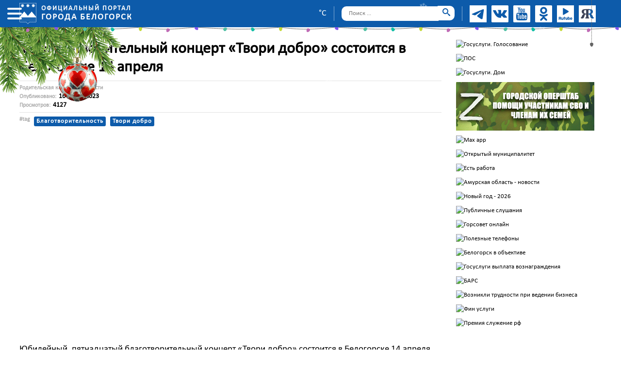

--- FILE ---
content_type: text/html; charset=utf-8
request_url: http://belogorck.ru/press/news/4276-15-blagotvoritelnyj-kontsert-tvori-dobro-sostoitsya-v-belogorske-14-aprelya
body_size: 120308
content:
<!DOCTYPE html>
<html lang="ru-ru" dir="ltr" color-theme="theme-standart">

<head>
	<meta charset="utf-8" />
	<meta http-equiv="X-UA-Compatible" content="IE=edge" />
	<meta name="viewport" content="width=device-width, initial-scale=1.0, maximum-scale=3.0, user-scalable=yes" />
	<!--<meta name="viewport" content="width=device-width, initial-scale=1"/>-->
	<meta name="HandheldFriendly" content="true" />
	<meta name="apple-mobile-web-app-capable" content="YES" />
	<meta charset="utf-8" />
	<base href="http://belogorck.ru/press/news/4276-15-blagotvoritelnyj-kontsert-tvori-dobro-sostoitsya-v-belogorske-14-aprelya" />
	<meta name="author" content="Дубовая Юлия" />
	<meta name="description" content="Администрация г. Белогорск. Официальный сайт: новости, информация, контакты" />
	<meta name="generator" content="Joomla! - Open Source Content Management" />
	<title>Официальный портал города Белогорск  - 15 благотворительный концерт «Твори добро» состоится в Белогорске 14 апреля</title>
	<link href="/templates/belogorsk/favicon.ico" rel="shortcut icon" type="image/vnd.microsoft.icon" />
	<link href="/plugins/system/jce/css/content.css?aa754b1f19c7df490be4b958cf085e7c" rel="stylesheet" />
	<link href="/templates/belogorsk/css/bootstrap.min.css" rel="stylesheet" />
	<link href="/templates/belogorsk/css/fancybox.css" rel="stylesheet" />
	<link href="/templates/belogorsk/css/main.css?v=0.0.4" rel="stylesheet" />
	<link href="/templates/belogorsk/css/main_sec.css?v=0.0.4" rel="stylesheet" />
	<link href="/templates/belogorsk/css/nav.css?v=0.0.3" rel="stylesheet" />
	<link href="/templates/belogorsk/css/slick.css" rel="stylesheet" />
	<link href="/templates/belogorsk/css/media.css?v=0.0.1" rel="stylesheet" />
	<link href="/templates/belogorsk/css/icomoon.css" rel="stylesheet" />
	<link href="/media/jui/css/icomoon.css" rel="stylesheet" />
	<script src="/templates/belogorsk/js/jquery-3.2.1.min.js"></script>
	<script src="/templates/belogorsk/js/jquery.fancybox.min.js"></script>
	<script src="/templates/belogorsk/js/bootstrap.min.js"></script>
	<script src="/templates/belogorsk/js/anime.min.js"></script>
	<script src="/templates/belogorsk/js/style.js?v=1.0.2"></script>
	<script src="/modules/mod_archiv_calendar/assets/jquery-ui.min.js"></script>
	<!--[if lt IE 9]><script src="/media/system/js/html5fallback.js?21d3658ddb1cd8071437281b4104781f"></script><![endif]-->

</head>

<body>

<div id="snow-container"></div>
<script>
    function createSnowflake() {
        const snowflake = document.createElement('div');
        snowflake.classList.add('snowflake');
        snowflake.innerHTML = '❄';
        snowflake.style.left = Math.random() * 100 + 'vw';
        
        // Генерируем случайную скорость (от 1 до 15 секунд)
        const minS = 6;
        const maxS = 12;
        const speed = (Math.floor(Math.random() * (maxS - minS + 1)) + minS)*2; // 1-15 секунд
        snowflake.style.animationDuration = speed + 's';
        
        // Обратная зависимость размера от скорости
        // Чем меньше speed (быстрее падение), тем больше размер
        size = 20 + (15 / speed*4); // От ~6px до 20px
        snowflake.style.fontSize = size + 'px';
        
        // Также можно сделать обратную зависимость для прозрачности
        snowflake.style.opacity = 0.4 + (0.7 / speed);
        
        document.getElementById('snow-container').appendChild(snowflake);

        // Удаляем снежинку после завершения анимации
        setTimeout(() => {
            snowflake.remove();
        }, speed * 1000); // +1 секунда запаса
    }

    setInterval(createSnowflake, 800);
</script>

<style>
    .snowflake {
        position: fixed;
        top: -20px;
        z-index: 9999;
        color: white;
        user-select: none;
        pointer-events: none;
        animation-name: fall;
        animation-timing-function: linear;
        animation-iteration-count: 1;
        will-change: transform;
    }

    @keyframes fall {
        to {
            transform: translateY(calc(100vh + 20px)) rotate(360deg);
        }
    }
</style>


	<div class="wrapper">

		<!-- MENU START -->
		<div class="overlay_preloader"></div>
		<div class="element_background_overlay"></div>

		<div class="container-menu">
			<div class="head_topmenu_wrap" title="Закрыть меню">
	<!-- <div class="head_topmenu_close"><i></i></div> -->
	<div class="bread_menu"><div aria-label="Breadcrumbs - Menu" role="navigation">
	<div itemscope itemtype="https://schema.org/BreadcrumbList" class=" bread_menu_cont">
					<div>
				Вы здесь: &#160;
			</div>
		
						<div itemprop="itemListElement" itemscope itemtype="https://schema.org/ListItem">
					
					

											<a itemprop="item" href="/" class="pathway"><span itemprop="name">Главная</span></a>
					
													<span class="divider">&nbsp;/&nbsp;
															</span>
						
					<meta itemprop="position" content="1">
				</div>
			
			

						<div itemprop="itemListElement" itemscope itemtype="https://schema.org/ListItem">
					
					

											<span itemprop="name">
							Новости						</span>
					
													<span class="divider">&nbsp;/&nbsp;
															</span>
						
					<meta itemprop="position" content="2">
				</div>
			
			

						<div itemprop="itemListElement" itemscope itemtype="https://schema.org/ListItem">
					
					

											<a itemprop="item" href="/press/news" class="pathway"><span itemprop="name">Сегодня в городе</span></a>
					
													<span class="divider">&nbsp;/&nbsp;
															</span>
						
					<meta itemprop="position" content="3">
				</div>
			
			

						<div itemprop="itemListElement" itemscope itemtype="https://schema.org/ListItem" class="active">
					<span itemprop="name">
						15 благотворительный концерт «Твори добро» состоится в Белогорске 14 апреля					</span>
					<meta itemprop="position" content="6">
				</div>

			
			

			</div>
</div>
</div>
</div>
<ul class=" topmenu"  >

<li class="item-101 default"><a href="/" >Главная</a></li><li class="item-102 active divider deeper parent"><span class="separator ">Новости</span>
<i class="sep_triangle_back"></i>
<i class="sep_triangle_forward"></i>
<ul class="nav-child unstyled small" data-id="102">
				<li class="submenu_title">Новости</li><li class="item-126 current active"><a href="/press/news" >Сегодня в городе</a></li><li class="item-259"><a href="http://archive.belogorck.ru/" target="_blank" rel="noopener noreferrer">Архив новостей</a></li><li class="item-403 divider deeper parent"><span class="separator ">Новый год-2026</span>
<i class="sep_triangle_back"></i>
<i class="sep_triangle_forward"></i>
<ul class="nav-child unstyled small" data-id="403">
				<li class="submenu_title">Новый год-2026</li><li class="item-410"><a href="http://belogorck.ru/novosti-ny" >Новости </a></li><li class="item-404"><a href="/press/new-year-2026/ekstrennye-telefony" >Экстренные телефоны</a></li><li class="item-406"><a href="/press/new-year-2026/pozh-bez-new-year-2025" >Пожарная безопасность</a></li><li class="item-408"><a href="/press/new-year-2026/ledovij-gorodok-new-year-2025" >Ледовый городок</a></li><li class="item-412"><a href="/press/new-year-2026/grafik-raboty-gauz-ao-belogorskaya-bolnitsa-new-year" >График работы ГАУЗ АО «Белогорская больница» в праздничные дни</a></li><li class="item-449"><a href="/press/new-year-2026/grafik-raboty-rkts-v-prazdnichnye-dni" >График работы РКЦ &quot;Горэнерго&quot; в праздничные дни</a></li><li class="item-409"><a href="/press/new-year-2026/transport-new-year-2025" >Транспорт</a></li></ul></li></ul></li><li class="item-109 divider deeper parent"><span class="separator ">Белогорск</span>
<i class="sep_triangle_back"></i>
<i class="sep_triangle_forward"></i>
<ul class="nav-child unstyled small" data-id="109">
				<li class="submenu_title">Белогорск</li><li class="item-154"><a href="/belogorck/ustav" >Устав города</a></li><li class="item-157"><a href="/belogorck/history" >История города</a></li><li class="item-163"><a href="/belogorck/symbol" >Символика</a></li><li class="item-164"><a href="/belogorck/directors" >Руководители города</a></li><li class="item-165"><a href="/belogorck/pochetnye-zhiteli" >Почетные граждане</a></li><li class="item-376 divider deeper parent"><span class="separator ">Знак «За заслуги перед Белогорском»</span>
<i class="sep_triangle_back"></i>
<i class="sep_triangle_forward"></i>
<ul class="nav-child unstyled small" data-id="376">
				<li class="submenu_title">Знак «За заслуги перед Белогорском»</li><li class="item-377"><a href="/belogorck/znak-za-zaslugi-pered-belogorskom/info-pochetnij-znak-za-zaslugi" >Информация</a></li><li class="item-375"><a href="/belogorck/znak-za-zaslugi-pered-belogorskom/reestr-nagrazhdennykh-pochetnym-znakom" >Реестр награжденных почетным знаком</a></li></ul></li><li class="item-167"><a href="/belogorck/open-mun" >Открытый муниципалитет</a></li><li class="item-168"><a href="/belogorck/sites-belogorsk" >Сайты Белогорска</a></li></ul></li><li class="item-110 divider deeper parent"><span class="separator ">Глава города</span>
<i class="sep_triangle_back"></i>
<i class="sep_triangle_forward"></i>
<ul class="nav-child unstyled small" data-id="110">
				<li class="submenu_title">Глава города</li><li class="item-176"><a href="/glava/about" >О Главе города</a></li><li class="item-177"><a href="/glava/glava-docs" >Отчеты, сведения о доходах</a></li></ul></li><li class="item-111 divider deeper parent"><span class="separator ">Администрация</span>
<i class="sep_triangle_back"></i>
<i class="sep_triangle_forward"></i>
<ul class="nav-child unstyled small" data-id="111">
				<li class="submenu_title">Администрация</li><li class="item-178"><a href="/adm/zam" >Заместители Главы города</a></li><li class="item-179"><a href="/images/siteimg/str_01102025.png" target="_blank" rel="noopener noreferrer">Структура Администрации</a></li><li class="item-353"><a href="/images/_fls/2024/Plan_na_mecic/reglament_po_sostoyniy_na_01042025.pdf" >Регламент работы Администрации</a></li><li class="item-155"><a href="/adm/kontakty" >Контакты</a></li><li class="item-180"><a href="/adm/upravleniya-komitety-i-otdely" >Управления, Комитеты и отделы</a></li><li class="item-292 divider deeper parent"><span class="separator ">Направления деятельности</span>
<i class="sep_triangle_back"></i>
<i class="sep_triangle_forward"></i>
<ul class="nav-child unstyled small" data-id="292">
				<li class="submenu_title">Направления деятельности</li><li class="item-293"><a href="/adm/napravleniya-deyatelnosti/gradostroitelnaya-deyatelnost" >Градостроительная деятельность</a></li><li class="item-295"><a href="/adm/napravleniya-deyatelnosti/obrazovanie" >Образование</a></li><li class="item-296"><a href="/adm/napravleniya-deyatelnosti/opeka" >Опека</a></li><li class="item-299"><a href="/adm/napravleniya-deyatelnosti/zemelnye-otnosheniya" >Земельные отношения</a></li><li class="item-413"><a href="/adm/napravleniya-deyatelnosti/obshchestvennyj-sovet" >Общественный Совет</a></li><li class="item-301"><a href="/adm/napravleniya-deyatelnosti/kio" >Комитет имущественных отношений</a></li><li class="item-424"><a href="/adm/napravleniya-deyatelnosti/komitet-zhilishchnykh-otnosheniya" >Комитет жилищных отношений</a></li><li class="item-339"><a href="/adm/napravleniya-deyatelnosti/munzakaz" >Мунзаказ</a></li><li class="item-340"><a href="https://belogorsk.amurobl.ru/pages/byudzhet/" >Финуправление</a></li><li class="item-341"><a href="/adm/napravleniya-deyatelnosti/goichs" >ГОиЧС</a></li><li class="item-342"><a href="/adm/napravleniya-deyatelnosti/mun-control" >Муниципальный контроль</a></li><li class="item-345"><a href="/adm/napravleniya-deyatelnosti/tik" >Избирательная комиссия по г. Белогорск</a></li></ul></li><li class="item-181"><a href="/adm/reestr-npa" target="_blank">Реестр НПА</a></li><li class="item-182"><a href="/images/docs/main/plan/plan_012026.docx" >План на январь 2026 года</a></li><li class="item-118 divider deeper parent"><span class="separator ">Противодействие коррупции</span>
<i class="sep_triangle_back"></i>
<i class="sep_triangle_forward"></i>
<ul class="nav-child unstyled small" data-id="118">
				<li class="submenu_title">Противодействие коррупции</li><li class="item-119"><a href="/adm/corruption/corrupt-npa" >Нормативные правовые акты</a></li><li class="item-183"><a href="/adm/corruption/corrupt-expertize" >Антикоррупционная экспертиза</a></li><li class="item-184"><a href="/adm/corruption/corrupt-metod" >Методические материалы</a></li><li class="item-185"><a href="/adm/corruption/corrupt-forma" >Формы документов</a></li><li class="item-186 divider deeper parent"><span class="separator ">Сведения о доходах, расходах, об имуществе</span>
<i class="sep_triangle_back"></i>
<i class="sep_triangle_forward"></i>
<ul class="nav-child unstyled small" data-id="186">
				<li class="submenu_title">Сведения о доходах, расходах, об имуществе</li><li class="item-260"><a href="/adm/corruption/corrupt-income/svedeniya-o-zarplate-mku-mbu-mup" >Сведения о зарплате МКУ, МБУ, МУП</a></li><li class="item-294"><a href="/adm/corruption/corrupt-income/svedeniya-o-dokhodakh-munitsipalnykh-sluzhashchikh" >Сведения о доходах муниципальных служащих</a></li></ul></li><li class="item-187"><a href="/adm/corruption/corrupt-ethics" >Этический Совет город Белогорск</a></li><li class="item-189"><a href="/adm/corruption/corrupt-report" >Отчеты, доклады</a></li><li class="item-392"><a href="/adm/corruption/vopros-otvet" >Вопрос-ответ</a></li><li class="item-443"><a href="/docs/corrupt/2025/anticorrupt_09122025.pdf" >&quot;Горячая линия&quot; 9 декабря</a></li></ul></li><li class="item-190 divider deeper parent"><span class="separator ">Антитеррор</span>
<i class="sep_triangle_back"></i>
<i class="sep_triangle_forward"></i>
<ul class="nav-child unstyled small" data-id="190">
				<li class="submenu_title">Антитеррор</li><li class="item-191"><a href="/adm/antiterror/anti-npa" >Документы</a></li><li class="item-192"><a href="/adm/antiterror/anti-metod" >Методические литература</a></li><li class="item-193"><a href="/adm/antiterror/informatsiya" >Информация</a></li><li class="item-194"><a href="http://nac.gov.ru/" target="_blank" rel="noopener noreferrer">Национальный антитеррористический комитет</a></li></ul></li><li class="item-195 divider deeper parent"><span class="separator ">Административная реформа</span>
<i class="sep_triangle_back"></i>
<i class="sep_triangle_forward"></i>
<ul class="nav-child unstyled small" data-id="195">
				<li class="submenu_title">Административная реформа</li><li class="item-196"><a href="/adm/admreforma/admreforma-npa" >Нормативные правовые акты</a></li><li class="item-197"><a href="/adm/admreforma/proekty-reglamentov" >Проекты регламентов</a></li><li class="item-198"><a href="/adm/admreforma/utverzhdennye-reglamenty" >Утвержденные регламенты</a></li><li class="item-199"><a href="/adm/admreforma/standarty-kachestva" >Стандарты качества</a></li></ul></li><li class="item-297"><a href="/adm/natsionalnaya-politika" >Национальная политика</a></li><li class="item-200"><a href="/adm/vedomstvennyj-kontrol" >Ведомственный контроль</a></li><li class="item-202"><a href="/adm/personal" target="_blank">Защита персональных данных</a></li></ul></li><li class="item-244 divider deeper parent"><span class="separator ">Городской совет</span>
<i class="sep_triangle_back"></i>
<i class="sep_triangle_forward"></i>
<ul class="nav-child unstyled small" data-id="244">
				<li class="submenu_title">Городской совет</li><li class="item-245"><a href="/gorsovet/structure-gorsovet" >Структура</a></li><li class="item-252"><a href="/gorsovet/istoriya" >История</a></li><li class="item-246"><a href="/gorsovet/contacts-gorsovet" >Контакты</a></li><li class="item-247"><a href="/gorsovet/reglament-gorsovet" >Регламент</a></li><li class="item-248"><a href="/gorsovet/deput-etika-gorsovet" >Депутатская этика</a></li><li class="item-266"><a href="/gorsovet/svedeniya-o-dokhodakh-deputatov" >Сведения о доходах депутатов</a></li><li class="item-249"><a href="/gorsovet/deputati-devyatogo-soziva" >Депутаты IX созыва</a></li><li class="item-264"><a href="/gorsovet/grafik-priema-izbiratelej" >График приема избирателей</a></li><li class="item-251 divider deeper parent"><span class="separator ">Публичные слушания</span>
<i class="sep_triangle_back"></i>
<i class="sep_triangle_forward"></i>
<ul class="nav-child unstyled small" data-id="251">
				<li class="submenu_title">Публичные слушания</li><li class="item-253"><a href="/gorsovet/pub/informatsiya" >Информация</a></li><li class="item-254"><a href="/gorsovet/pub/resheniya-gorodskogo-soveta" >Решения Городского Совета</a></li><li class="item-255"><a href="/gorsovet/pub/sostav-orgkomiteta" >Состав оргкомитета</a></li><li class="item-256"><a href="/gorsovet/pub/dokumenty" >Документы</a></li><li class="item-257"><a href="/gorsovet/pub/obyavleniya" >Объявления</a></li><li class="item-258"><a href="/gorsovet/pub/rekomendatsii" >Рекомендации</a></li></ul></li><li class="item-261"><a href="/gorsovet/reestr-npa" >Реестр НПА</a></li><li class="item-355"><a href="/gorsovet/zaochnoe-golosovanie" >Заочное голосование</a></li></ul></li><li class="item-113"><a href="https://ksp-belogorck.ru" >Счетная Палата</a></li><li class="item-114 divider deeper parent"><span class="separator ">Работа с гражданами</span>
<i class="sep_triangle_back"></i>
<i class="sep_triangle_forward"></i>
<ul class="nav-child unstyled small" data-id="114">
				<li class="submenu_title">Работа с гражданами</li><li class="item-116"><a href="/citizen/poryadok-obrashcheniya" >Порядок обращения</a></li><li class="item-209"><a href="/citizen/phone" >Полезные телефоны</a></li><li class="item-210 divider deeper parent"><span class="separator ">Оперштаб помощи семьям участников СВО</span>
<i class="sep_triangle_back"></i>
<i class="sep_triangle_forward"></i>
<ul class="nav-child unstyled small" data-id="210">
				<li class="submenu_title">Оперштаб помощи семьям участников СВО</li><li class="item-216"><a href="/citizen/opershtab/novosti-svo" target="_blank">Новости СВО</a></li><li class="item-211"><a href="/citizen/opershtab/sostav-opershtaba" >Состав Оперштаба</a></li><li class="item-212"><a href="/citizen/opershtab/obratnaya-svyaz" >Обратная связь</a></li><li class="item-338"><a href="/citizen/opershtab/pamyatka-dlya-uchastnikov-svo" >Памятка для участников СВО</a></li><li class="item-344"><a href="/citizen/opershtab/punct-vsp" >Пункт военно-социальной поддержки</a></li><li class="item-213"><a href="/citizen/opershtab/spetsschet-rekvizity" >Спецсчет. Реквизиты.</a></li><li class="item-214"><a href="/citizen/opershtab/spetsschet-otchety" >Спецсчет. Отчеты.</a></li><li class="item-215"><a href="/citizen/opershtab/kreditnye-kanikuly-mobilizovannym" >Кредитные каникулы мобилизованным</a></li><li class="item-230"><a href="/citizen/opershtab/gumanitarnaya-pomoshch" >Гуманитарная помощь</a></li><li class="item-231"><a href="https://t.me/help_svo_bel" >Телеграм канал</a></li><li class="item-416"><a href="/citizen/opershtab/mery-podderzhki" >Меры поддержки</a></li><li class="item-418"><a href="/citizen/opershtab/bank-biznes-idej-dlya-otkrytiya-sobstvennogo-dela" >Банк бизнес-идей для открытия собственного дела </a></li><li class="item-232"><a href="https://www.amurobl.ru/pages/mery-podderzhki-i-gumanitarnaya-pomoshch/" >Навигатор мер поддержки: БеZ границ</a></li><li class="item-446"><a href="/citizen/opershtab/servisy-podderzhki-dlya-uchastnikov-svo-i-chlenov-ikh-semej" >Сервисы поддержки для участников СВО и членов их семей</a></li><li class="item-447"><a href="/citizen/opershtab/zemlya-v-sobstvennost" >Земля в собственность</a></li></ul></li><li class="item-427 divider deeper parent"><span class="separator ">Помощь семьям</span>
<i class="sep_triangle_back"></i>
<i class="sep_triangle_forward"></i>
<ul class="nav-child unstyled small" data-id="427">
				<li class="submenu_title">Помощь семьям</li><li class="item-428"><a href="/citizen/pomoshch-semyam/viplata-dvoine" >Выплата двойне</a></li><li class="item-429"><a href="/citizen/pomoshch-semyam/vyplata-chetvertomu-i-posleduyushchim-detyam" >Выплата четвертому и последующим детям</a></li></ul></li><li class="item-217 deeper parent"><a href="/citizen/munitsipalnyj-grant" >Муниципальный грант</a><ul class="nav-child unstyled small" data-id="217">
				<li class="submenu_title">Муниципальный грант</li><li class="item-262"><a href="/citizen/munitsipalnyj-grant/poryadok-predostavleniya" >Порядок предоставления</a></li><li class="item-263"><a href="/citizen/munitsipalnyj-grant/napravleniya" >Направления</a></li></ul></li><li class="item-421"><a href="/citizen/subsidii-sonk" >Субсидии</a></li><li class="item-218"><a href="/images/31/II-polugodie_2025.pdf" >График личных приемов граждан</a></li><li class="item-219"><a href="/citizen/besplatnaya-yuridicheskaya-pomoshch" >Бесплатная юридическая помощь</a></li><li class="item-220"><a href="/citizen/monitoring-obshchestvennogo-mneniya" >Мониторинг общественного мнения</a></li><li class="item-221"><a href="/citizen/obzor-obrashchenij" >Обзор обращений</a></li><li class="item-222"><a href="/citizen/prisyazhnye-zasedateli" >Присяжные заседатели</a></li><li class="item-223 divider deeper parent"><span class="separator ">Военный комиссариат</span>
<i class="sep_triangle_back"></i>
<i class="sep_triangle_forward"></i>
<ul class="nav-child unstyled small" data-id="223">
				<li class="submenu_title">Военный комиссариат</li><li class="item-224"><a href="/citizen/voennyj-komissariat/uchrezhdeniya-obrazovaniya" >Учреждения образования</a></li><li class="item-225"><a href="/citizen/voennyj-komissariat/sluzhba-po-kontraktu" >Служба по контракту</a></li></ul></li><li class="item-226"><a href="/citizen/mobilizatsionnyj-rezerv" >Мобилизационный резерв</a></li><li class="item-227"><a href="/citizen/predlozhenie-dlya-dv" >Предложение для ДВ</a></li><li class="item-265"><a href="/citizen/obshchestvennye-obsuzhdeniya" >Общественные обсуждения</a></li></ul></li><li class="item-115 divider deeper parent"><span class="separator ">Официально</span>
<i class="sep_triangle_back"></i>
<i class="sep_triangle_forward"></i>
<ul class="nav-child unstyled small" data-id="115">
				<li class="submenu_title">Официально</li><li class="item-228"><a href="http://belogorck-npa.ru/" >Официальный портал правовой информации г. Белогорск </a></li><li class="item-229"><a href="/official/vakansii" >Вакансии</a></li><li class="item-402"><a href="/official/nagradi" >Награды</a></li></ul></li><li class="item-243"><a href="http://old.belogorck.ru" class="oldversion" target="_blank" rel="noopener noreferrer">Старая версия сайта</a></li><li class="item-166 divider deeper parent"><span class="separator ">Цифровизация</span>
<i class="sep_triangle_back"></i>
<i class="sep_triangle_forward"></i>
<ul class="nav-child unstyled small" data-id="166">
				<li class="submenu_title">Цифровизация</li><li class="item-172"><a href="http://ligainternet.ru/" target="_blank" rel="noopener noreferrer">Лига безопасного интернета</a></li><li class="item-287"><a href="/it/massovye-sotsialno-znachimye-uslugi" >Муниципальные услуги</a></li><li class="item-286"><a href="https://gu.amurobl.ru/pgu/department/services.htm?id=46529@egOrganization" target="_blank" rel="noopener noreferrer">Единый портал государственных и муниципальных услуг </a></li><li class="item-171"><a href="https://xn----7sbikand4bbyfwe.xn--p1ai/" target="_blank" rel="noopener noreferrer">Изучи интернет - управляй им</a></li><li class="item-173"><a href="https://xn--b1abhljwatnyu.xn--p1ai/navigator" target="_blank" rel="noopener noreferrer">Цифровая грамотность</a></li><li class="item-174"><a href="https://xn--d1achkm1a.xn--80aaefw2ahcfbneslds6a8jyb.xn--p1ai/test/" >Тест на цифровую грамотность</a></li><li class="item-175"><a href="https://digitaldictation.ru/site/2021" target="_blank" rel="noopener noreferrer">Цифровой диктант</a></li><li class="item-309"><a href="http://172.16.0.254/eac/ru/" target="_blank" rel="noopener noreferrer">Единая Платформа </a></li><li class="item-291"><a href="/it/platforma-obratnoj-svyazi" >Платформа обратной связи (ПОС)</a></li><li class="item-290"><a href="/it/sed-delo" >СЭД &quot;ДЕЛО&quot;</a></li><li class="item-169"><a href="https://or28.amurobl.ru/" target="_blank" rel="noopener noreferrer">Открытый регион</a></li><li class="item-170"><a href="https://урокцифры.рф/" target="_blank" rel="noopener noreferrer">Урок цифры</a></li><li class="item-391"><a href="/it/informatsionnye-sistemy" >Информационные системы</a></li></ul></li></ul>

		</div>
		<div class="container-menu-mobile">
			
			<div class="head_topmenu_wrap" title="Закрыть меню">
	<!-- <div class="head_topmenu_close"><i></i></div> -->
	<div class="bread_menu"><div aria-label="Breadcrumbs - Menu" role="navigation">
	<div itemscope itemtype="https://schema.org/BreadcrumbList" class=" bread_menu_cont">
					<div>
				Вы здесь: &#160;
			</div>
		
						<div itemprop="itemListElement" itemscope itemtype="https://schema.org/ListItem">
					
					

											<a itemprop="item" href="/" class="pathway"><span itemprop="name">Главная</span></a>
					
													<span class="divider">&nbsp;/&nbsp;
															</span>
						
					<meta itemprop="position" content="1">
				</div>
			
			

						<div itemprop="itemListElement" itemscope itemtype="https://schema.org/ListItem">
					
					

											<span itemprop="name">
							Новости						</span>
					
													<span class="divider">&nbsp;/&nbsp;
															</span>
						
					<meta itemprop="position" content="2">
				</div>
			
			

						<div itemprop="itemListElement" itemscope itemtype="https://schema.org/ListItem">
					
					

											<a itemprop="item" href="/press/news" class="pathway"><span itemprop="name">Сегодня в городе</span></a>
					
													<span class="divider">&nbsp;/&nbsp;
															</span>
						
					<meta itemprop="position" content="3">
				</div>
			
			

						<div itemprop="itemListElement" itemscope itemtype="https://schema.org/ListItem" class="active">
					<span itemprop="name">
						15 благотворительный концерт «Твори добро» состоится в Белогорске 14 апреля					</span>
					<meta itemprop="position" content="6">
				</div>

			
			

			</div>
</div>
</div>
</div>
<ul class=" topmenu"  >

<li class="item-101 default"><a href="/" >Главная</a></li><li class="item-102 active divider deeper parent"><span class="separator ">Новости</span>
<i class="sep_triangle_back"></i>
<i class="sep_triangle_forward"></i>
<ul class="nav-child unstyled small" data-id="102">
				<li class="submenu_title">Новости</li><li class="item-126 current active"><a href="/press/news" >Сегодня в городе</a></li><li class="item-259"><a href="http://archive.belogorck.ru/" target="_blank" rel="noopener noreferrer">Архив новостей</a></li><li class="item-403 divider deeper parent"><span class="separator ">Новый год-2026</span>
<i class="sep_triangle_back"></i>
<i class="sep_triangle_forward"></i>
<ul class="nav-child unstyled small" data-id="403">
				<li class="submenu_title">Новый год-2026</li><li class="item-410"><a href="http://belogorck.ru/novosti-ny" >Новости </a></li><li class="item-404"><a href="/press/new-year-2026/ekstrennye-telefony" >Экстренные телефоны</a></li><li class="item-406"><a href="/press/new-year-2026/pozh-bez-new-year-2025" >Пожарная безопасность</a></li><li class="item-408"><a href="/press/new-year-2026/ledovij-gorodok-new-year-2025" >Ледовый городок</a></li><li class="item-412"><a href="/press/new-year-2026/grafik-raboty-gauz-ao-belogorskaya-bolnitsa-new-year" >График работы ГАУЗ АО «Белогорская больница» в праздничные дни</a></li><li class="item-449"><a href="/press/new-year-2026/grafik-raboty-rkts-v-prazdnichnye-dni" >График работы РКЦ &quot;Горэнерго&quot; в праздничные дни</a></li><li class="item-409"><a href="/press/new-year-2026/transport-new-year-2025" >Транспорт</a></li></ul></li></ul></li><li class="item-109 divider deeper parent"><span class="separator ">Белогорск</span>
<i class="sep_triangle_back"></i>
<i class="sep_triangle_forward"></i>
<ul class="nav-child unstyled small" data-id="109">
				<li class="submenu_title">Белогорск</li><li class="item-154"><a href="/belogorck/ustav" >Устав города</a></li><li class="item-157"><a href="/belogorck/history" >История города</a></li><li class="item-163"><a href="/belogorck/symbol" >Символика</a></li><li class="item-164"><a href="/belogorck/directors" >Руководители города</a></li><li class="item-165"><a href="/belogorck/pochetnye-zhiteli" >Почетные граждане</a></li><li class="item-376 divider deeper parent"><span class="separator ">Знак «За заслуги перед Белогорском»</span>
<i class="sep_triangle_back"></i>
<i class="sep_triangle_forward"></i>
<ul class="nav-child unstyled small" data-id="376">
				<li class="submenu_title">Знак «За заслуги перед Белогорском»</li><li class="item-377"><a href="/belogorck/znak-za-zaslugi-pered-belogorskom/info-pochetnij-znak-za-zaslugi" >Информация</a></li><li class="item-375"><a href="/belogorck/znak-za-zaslugi-pered-belogorskom/reestr-nagrazhdennykh-pochetnym-znakom" >Реестр награжденных почетным знаком</a></li></ul></li><li class="item-167"><a href="/belogorck/open-mun" >Открытый муниципалитет</a></li><li class="item-168"><a href="/belogorck/sites-belogorsk" >Сайты Белогорска</a></li></ul></li><li class="item-110 divider deeper parent"><span class="separator ">Глава города</span>
<i class="sep_triangle_back"></i>
<i class="sep_triangle_forward"></i>
<ul class="nav-child unstyled small" data-id="110">
				<li class="submenu_title">Глава города</li><li class="item-176"><a href="/glava/about" >О Главе города</a></li><li class="item-177"><a href="/glava/glava-docs" >Отчеты, сведения о доходах</a></li></ul></li><li class="item-111 divider deeper parent"><span class="separator ">Администрация</span>
<i class="sep_triangle_back"></i>
<i class="sep_triangle_forward"></i>
<ul class="nav-child unstyled small" data-id="111">
				<li class="submenu_title">Администрация</li><li class="item-178"><a href="/adm/zam" >Заместители Главы города</a></li><li class="item-179"><a href="/images/siteimg/str_01102025.png" target="_blank" rel="noopener noreferrer">Структура Администрации</a></li><li class="item-353"><a href="/images/_fls/2024/Plan_na_mecic/reglament_po_sostoyniy_na_01042025.pdf" >Регламент работы Администрации</a></li><li class="item-155"><a href="/adm/kontakty" >Контакты</a></li><li class="item-180"><a href="/adm/upravleniya-komitety-i-otdely" >Управления, Комитеты и отделы</a></li><li class="item-292 divider deeper parent"><span class="separator ">Направления деятельности</span>
<i class="sep_triangle_back"></i>
<i class="sep_triangle_forward"></i>
<ul class="nav-child unstyled small" data-id="292">
				<li class="submenu_title">Направления деятельности</li><li class="item-293"><a href="/adm/napravleniya-deyatelnosti/gradostroitelnaya-deyatelnost" >Градостроительная деятельность</a></li><li class="item-295"><a href="/adm/napravleniya-deyatelnosti/obrazovanie" >Образование</a></li><li class="item-296"><a href="/adm/napravleniya-deyatelnosti/opeka" >Опека</a></li><li class="item-299"><a href="/adm/napravleniya-deyatelnosti/zemelnye-otnosheniya" >Земельные отношения</a></li><li class="item-413"><a href="/adm/napravleniya-deyatelnosti/obshchestvennyj-sovet" >Общественный Совет</a></li><li class="item-301"><a href="/adm/napravleniya-deyatelnosti/kio" >Комитет имущественных отношений</a></li><li class="item-424"><a href="/adm/napravleniya-deyatelnosti/komitet-zhilishchnykh-otnosheniya" >Комитет жилищных отношений</a></li><li class="item-339"><a href="/adm/napravleniya-deyatelnosti/munzakaz" >Мунзаказ</a></li><li class="item-340"><a href="https://belogorsk.amurobl.ru/pages/byudzhet/" >Финуправление</a></li><li class="item-341"><a href="/adm/napravleniya-deyatelnosti/goichs" >ГОиЧС</a></li><li class="item-342"><a href="/adm/napravleniya-deyatelnosti/mun-control" >Муниципальный контроль</a></li><li class="item-345"><a href="/adm/napravleniya-deyatelnosti/tik" >Избирательная комиссия по г. Белогорск</a></li></ul></li><li class="item-181"><a href="/adm/reestr-npa" target="_blank">Реестр НПА</a></li><li class="item-182"><a href="/images/docs/main/plan/plan_012026.docx" >План на январь 2026 года</a></li><li class="item-118 divider deeper parent"><span class="separator ">Противодействие коррупции</span>
<i class="sep_triangle_back"></i>
<i class="sep_triangle_forward"></i>
<ul class="nav-child unstyled small" data-id="118">
				<li class="submenu_title">Противодействие коррупции</li><li class="item-119"><a href="/adm/corruption/corrupt-npa" >Нормативные правовые акты</a></li><li class="item-183"><a href="/adm/corruption/corrupt-expertize" >Антикоррупционная экспертиза</a></li><li class="item-184"><a href="/adm/corruption/corrupt-metod" >Методические материалы</a></li><li class="item-185"><a href="/adm/corruption/corrupt-forma" >Формы документов</a></li><li class="item-186 divider deeper parent"><span class="separator ">Сведения о доходах, расходах, об имуществе</span>
<i class="sep_triangle_back"></i>
<i class="sep_triangle_forward"></i>
<ul class="nav-child unstyled small" data-id="186">
				<li class="submenu_title">Сведения о доходах, расходах, об имуществе</li><li class="item-260"><a href="/adm/corruption/corrupt-income/svedeniya-o-zarplate-mku-mbu-mup" >Сведения о зарплате МКУ, МБУ, МУП</a></li><li class="item-294"><a href="/adm/corruption/corrupt-income/svedeniya-o-dokhodakh-munitsipalnykh-sluzhashchikh" >Сведения о доходах муниципальных служащих</a></li></ul></li><li class="item-187"><a href="/adm/corruption/corrupt-ethics" >Этический Совет город Белогорск</a></li><li class="item-189"><a href="/adm/corruption/corrupt-report" >Отчеты, доклады</a></li><li class="item-392"><a href="/adm/corruption/vopros-otvet" >Вопрос-ответ</a></li><li class="item-443"><a href="/docs/corrupt/2025/anticorrupt_09122025.pdf" >&quot;Горячая линия&quot; 9 декабря</a></li></ul></li><li class="item-190 divider deeper parent"><span class="separator ">Антитеррор</span>
<i class="sep_triangle_back"></i>
<i class="sep_triangle_forward"></i>
<ul class="nav-child unstyled small" data-id="190">
				<li class="submenu_title">Антитеррор</li><li class="item-191"><a href="/adm/antiterror/anti-npa" >Документы</a></li><li class="item-192"><a href="/adm/antiterror/anti-metod" >Методические литература</a></li><li class="item-193"><a href="/adm/antiterror/informatsiya" >Информация</a></li><li class="item-194"><a href="http://nac.gov.ru/" target="_blank" rel="noopener noreferrer">Национальный антитеррористический комитет</a></li></ul></li><li class="item-195 divider deeper parent"><span class="separator ">Административная реформа</span>
<i class="sep_triangle_back"></i>
<i class="sep_triangle_forward"></i>
<ul class="nav-child unstyled small" data-id="195">
				<li class="submenu_title">Административная реформа</li><li class="item-196"><a href="/adm/admreforma/admreforma-npa" >Нормативные правовые акты</a></li><li class="item-197"><a href="/adm/admreforma/proekty-reglamentov" >Проекты регламентов</a></li><li class="item-198"><a href="/adm/admreforma/utverzhdennye-reglamenty" >Утвержденные регламенты</a></li><li class="item-199"><a href="/adm/admreforma/standarty-kachestva" >Стандарты качества</a></li></ul></li><li class="item-297"><a href="/adm/natsionalnaya-politika" >Национальная политика</a></li><li class="item-200"><a href="/adm/vedomstvennyj-kontrol" >Ведомственный контроль</a></li><li class="item-202"><a href="/adm/personal" target="_blank">Защита персональных данных</a></li></ul></li><li class="item-244 divider deeper parent"><span class="separator ">Городской совет</span>
<i class="sep_triangle_back"></i>
<i class="sep_triangle_forward"></i>
<ul class="nav-child unstyled small" data-id="244">
				<li class="submenu_title">Городской совет</li><li class="item-245"><a href="/gorsovet/structure-gorsovet" >Структура</a></li><li class="item-252"><a href="/gorsovet/istoriya" >История</a></li><li class="item-246"><a href="/gorsovet/contacts-gorsovet" >Контакты</a></li><li class="item-247"><a href="/gorsovet/reglament-gorsovet" >Регламент</a></li><li class="item-248"><a href="/gorsovet/deput-etika-gorsovet" >Депутатская этика</a></li><li class="item-266"><a href="/gorsovet/svedeniya-o-dokhodakh-deputatov" >Сведения о доходах депутатов</a></li><li class="item-249"><a href="/gorsovet/deputati-devyatogo-soziva" >Депутаты IX созыва</a></li><li class="item-264"><a href="/gorsovet/grafik-priema-izbiratelej" >График приема избирателей</a></li><li class="item-251 divider deeper parent"><span class="separator ">Публичные слушания</span>
<i class="sep_triangle_back"></i>
<i class="sep_triangle_forward"></i>
<ul class="nav-child unstyled small" data-id="251">
				<li class="submenu_title">Публичные слушания</li><li class="item-253"><a href="/gorsovet/pub/informatsiya" >Информация</a></li><li class="item-254"><a href="/gorsovet/pub/resheniya-gorodskogo-soveta" >Решения Городского Совета</a></li><li class="item-255"><a href="/gorsovet/pub/sostav-orgkomiteta" >Состав оргкомитета</a></li><li class="item-256"><a href="/gorsovet/pub/dokumenty" >Документы</a></li><li class="item-257"><a href="/gorsovet/pub/obyavleniya" >Объявления</a></li><li class="item-258"><a href="/gorsovet/pub/rekomendatsii" >Рекомендации</a></li></ul></li><li class="item-261"><a href="/gorsovet/reestr-npa" >Реестр НПА</a></li><li class="item-355"><a href="/gorsovet/zaochnoe-golosovanie" >Заочное голосование</a></li></ul></li><li class="item-113"><a href="https://ksp-belogorck.ru" >Счетная Палата</a></li><li class="item-114 divider deeper parent"><span class="separator ">Работа с гражданами</span>
<i class="sep_triangle_back"></i>
<i class="sep_triangle_forward"></i>
<ul class="nav-child unstyled small" data-id="114">
				<li class="submenu_title">Работа с гражданами</li><li class="item-116"><a href="/citizen/poryadok-obrashcheniya" >Порядок обращения</a></li><li class="item-209"><a href="/citizen/phone" >Полезные телефоны</a></li><li class="item-210 divider deeper parent"><span class="separator ">Оперштаб помощи семьям участников СВО</span>
<i class="sep_triangle_back"></i>
<i class="sep_triangle_forward"></i>
<ul class="nav-child unstyled small" data-id="210">
				<li class="submenu_title">Оперштаб помощи семьям участников СВО</li><li class="item-216"><a href="/citizen/opershtab/novosti-svo" target="_blank">Новости СВО</a></li><li class="item-211"><a href="/citizen/opershtab/sostav-opershtaba" >Состав Оперштаба</a></li><li class="item-212"><a href="/citizen/opershtab/obratnaya-svyaz" >Обратная связь</a></li><li class="item-338"><a href="/citizen/opershtab/pamyatka-dlya-uchastnikov-svo" >Памятка для участников СВО</a></li><li class="item-344"><a href="/citizen/opershtab/punct-vsp" >Пункт военно-социальной поддержки</a></li><li class="item-213"><a href="/citizen/opershtab/spetsschet-rekvizity" >Спецсчет. Реквизиты.</a></li><li class="item-214"><a href="/citizen/opershtab/spetsschet-otchety" >Спецсчет. Отчеты.</a></li><li class="item-215"><a href="/citizen/opershtab/kreditnye-kanikuly-mobilizovannym" >Кредитные каникулы мобилизованным</a></li><li class="item-230"><a href="/citizen/opershtab/gumanitarnaya-pomoshch" >Гуманитарная помощь</a></li><li class="item-231"><a href="https://t.me/help_svo_bel" >Телеграм канал</a></li><li class="item-416"><a href="/citizen/opershtab/mery-podderzhki" >Меры поддержки</a></li><li class="item-418"><a href="/citizen/opershtab/bank-biznes-idej-dlya-otkrytiya-sobstvennogo-dela" >Банк бизнес-идей для открытия собственного дела </a></li><li class="item-232"><a href="https://www.amurobl.ru/pages/mery-podderzhki-i-gumanitarnaya-pomoshch/" >Навигатор мер поддержки: БеZ границ</a></li><li class="item-446"><a href="/citizen/opershtab/servisy-podderzhki-dlya-uchastnikov-svo-i-chlenov-ikh-semej" >Сервисы поддержки для участников СВО и членов их семей</a></li><li class="item-447"><a href="/citizen/opershtab/zemlya-v-sobstvennost" >Земля в собственность</a></li></ul></li><li class="item-427 divider deeper parent"><span class="separator ">Помощь семьям</span>
<i class="sep_triangle_back"></i>
<i class="sep_triangle_forward"></i>
<ul class="nav-child unstyled small" data-id="427">
				<li class="submenu_title">Помощь семьям</li><li class="item-428"><a href="/citizen/pomoshch-semyam/viplata-dvoine" >Выплата двойне</a></li><li class="item-429"><a href="/citizen/pomoshch-semyam/vyplata-chetvertomu-i-posleduyushchim-detyam" >Выплата четвертому и последующим детям</a></li></ul></li><li class="item-217 deeper parent"><a href="/citizen/munitsipalnyj-grant" >Муниципальный грант</a><ul class="nav-child unstyled small" data-id="217">
				<li class="submenu_title">Муниципальный грант</li><li class="item-262"><a href="/citizen/munitsipalnyj-grant/poryadok-predostavleniya" >Порядок предоставления</a></li><li class="item-263"><a href="/citizen/munitsipalnyj-grant/napravleniya" >Направления</a></li></ul></li><li class="item-421"><a href="/citizen/subsidii-sonk" >Субсидии</a></li><li class="item-218"><a href="/images/31/II-polugodie_2025.pdf" >График личных приемов граждан</a></li><li class="item-219"><a href="/citizen/besplatnaya-yuridicheskaya-pomoshch" >Бесплатная юридическая помощь</a></li><li class="item-220"><a href="/citizen/monitoring-obshchestvennogo-mneniya" >Мониторинг общественного мнения</a></li><li class="item-221"><a href="/citizen/obzor-obrashchenij" >Обзор обращений</a></li><li class="item-222"><a href="/citizen/prisyazhnye-zasedateli" >Присяжные заседатели</a></li><li class="item-223 divider deeper parent"><span class="separator ">Военный комиссариат</span>
<i class="sep_triangle_back"></i>
<i class="sep_triangle_forward"></i>
<ul class="nav-child unstyled small" data-id="223">
				<li class="submenu_title">Военный комиссариат</li><li class="item-224"><a href="/citizen/voennyj-komissariat/uchrezhdeniya-obrazovaniya" >Учреждения образования</a></li><li class="item-225"><a href="/citizen/voennyj-komissariat/sluzhba-po-kontraktu" >Служба по контракту</a></li></ul></li><li class="item-226"><a href="/citizen/mobilizatsionnyj-rezerv" >Мобилизационный резерв</a></li><li class="item-227"><a href="/citizen/predlozhenie-dlya-dv" >Предложение для ДВ</a></li><li class="item-265"><a href="/citizen/obshchestvennye-obsuzhdeniya" >Общественные обсуждения</a></li></ul></li><li class="item-115 divider deeper parent"><span class="separator ">Официально</span>
<i class="sep_triangle_back"></i>
<i class="sep_triangle_forward"></i>
<ul class="nav-child unstyled small" data-id="115">
				<li class="submenu_title">Официально</li><li class="item-228"><a href="http://belogorck-npa.ru/" >Официальный портал правовой информации г. Белогорск </a></li><li class="item-229"><a href="/official/vakansii" >Вакансии</a></li><li class="item-402"><a href="/official/nagradi" >Награды</a></li></ul></li><li class="item-243"><a href="http://old.belogorck.ru" class="oldversion" target="_blank" rel="noopener noreferrer">Старая версия сайта</a></li><li class="item-166 divider deeper parent"><span class="separator ">Цифровизация</span>
<i class="sep_triangle_back"></i>
<i class="sep_triangle_forward"></i>
<ul class="nav-child unstyled small" data-id="166">
				<li class="submenu_title">Цифровизация</li><li class="item-172"><a href="http://ligainternet.ru/" target="_blank" rel="noopener noreferrer">Лига безопасного интернета</a></li><li class="item-287"><a href="/it/massovye-sotsialno-znachimye-uslugi" >Муниципальные услуги</a></li><li class="item-286"><a href="https://gu.amurobl.ru/pgu/department/services.htm?id=46529@egOrganization" target="_blank" rel="noopener noreferrer">Единый портал государственных и муниципальных услуг </a></li><li class="item-171"><a href="https://xn----7sbikand4bbyfwe.xn--p1ai/" target="_blank" rel="noopener noreferrer">Изучи интернет - управляй им</a></li><li class="item-173"><a href="https://xn--b1abhljwatnyu.xn--p1ai/navigator" target="_blank" rel="noopener noreferrer">Цифровая грамотность</a></li><li class="item-174"><a href="https://xn--d1achkm1a.xn--80aaefw2ahcfbneslds6a8jyb.xn--p1ai/test/" >Тест на цифровую грамотность</a></li><li class="item-175"><a href="https://digitaldictation.ru/site/2021" target="_blank" rel="noopener noreferrer">Цифровой диктант</a></li><li class="item-309"><a href="http://172.16.0.254/eac/ru/" target="_blank" rel="noopener noreferrer">Единая Платформа </a></li><li class="item-291"><a href="/it/platforma-obratnoj-svyazi" >Платформа обратной связи (ПОС)</a></li><li class="item-290"><a href="/it/sed-delo" >СЭД &quot;ДЕЛО&quot;</a></li><li class="item-169"><a href="https://or28.amurobl.ru/" target="_blank" rel="noopener noreferrer">Открытый регион</a></li><li class="item-170"><a href="https://урокцифры.рф/" target="_blank" rel="noopener noreferrer">Урок цифры</a></li><li class="item-391"><a href="/it/informatsionnye-sistemy" >Информационные системы</a></li></ul></li></ul>
<!-- MOBILE MENU -->
		</div>

		<!-- MENU END -->

		<!-- START MOBILE GOSBAR FIXED -->
		<div class="top_wrap_mobile">
			<div class="gosbar bg-gray-color">



				<!-- SEARCH BUTTON > -->
				<div class="search_button"><span class="icon-search"></span></div>
				<!-- < SEARCH BUTTON -->

				<!-- SIDEBAR BUTTON > -->
				<div class="sidebar_button"><span class="icon-chevron-down"></span></div>
				<!-- < SIDEBAR BUTTON -->

				<div class="ham_cont">
					<div class="hamburger" title="Открыть меню">
						<div class="line"></div>
						<div class="line"></div>
						<div class="line"></div>
					</div>
					<div class="head_topmenu_close"><i></i></div>
				</div>
				<div class="container">
					<!-- NY2024 -> -->
					<div class="header_ny_tree"></div>
					<!-- <- NY2024 -->
					<div class="header_main_nav">
						<div class="header_logo">
							<a class="navbar_logo" href="/">
								<img class="header_logo_img" src="/templates/belogorsk/images/g.svg" alt="Администрация города Белогорск">
								<span class="header_logo_title_holder">
									<span class="header_logo_title">Официальный портал<br /><span>города Белогорск</span></span>
								</span>
							</a>
						</div>
					</div>
				</div>
				<!-- WEATHER > -->
				<div class="weather_cont">
					<a href="http://old.belogorck.ru/tempus/weather/index.php">
						
<span class="weather_temp"> °C</span>


					</a>
				</div>
				<!-- < WEATHER -->
			</div>



			<!-- START DATEARCHIV, BANNERS, SEARCH (mobile) -->
			<!-- Проверка на десктоп версию -->
						<!-- END DATEARCHIV, BANNERS, SEARCH (mobile) -->



		</div>
		<!-- END MOBILE GOSBAR FIXED -->


		<!-- GOSBAR FIXED -->
		<header class="top_wrap_fixed">
			<div class="gosbar bg-gray-color">

				<div class="ham_cont">
					<div class="hamburger" title="Открыть меню">
						<div class="line"></div>
						<div class="line"></div>
						<div class="line"></div>
					</div>
					<div class="head_topmenu_close"><i></i></div>
				</div>
				<div class="container">
					<!-- NY2024 -> -->
					<div class="header_ny_tree"></div>
					<!-- <- NY2024 -->
					<div class="header_main_nav">

						<div class="header_logo">
							<a class="navbar_logo" href="/">
								<img class="header_logo_img" src="/templates/belogorsk/images/g.svg" alt="Администрация города Белогорск">
								<span class="header_logo_title_holder">
									<span class="header_logo_title">Официальный портал<br /><span>города Белогорск</span></span>
								</span>
							</a>
						</div>

						<div class="header_right_cols">

							<!-- WEATHER -->
							<div class="weather_cont">
								<a href="http://old.belogorck.ru/tempus/weather/index.php">
									
<span class="weather_temp"> °C</span>


								</a>
							</div>
							<div class="header_between"></div>
							<!-- SEARCH -->
							<div class="search_cont">
								<div class="search">
	<form action="/press/news" method="post" class="form-inline" role="search">
		<input name="searchword" id="mod-search-searchword90" maxlength="200"  class="inputbox search-query input-medium" type="search" placeholder="Поиск ..." /> <button class="button btn btn-primary" onclick="this.form.searchword.focus();"></button>		<input type="hidden" name="task" value="search" />
		<input type="hidden" name="option" value="com_search" />
		<input type="hidden" name="Itemid" value="126" />
	</form>
</div>

							</div>
							<div class="header_between"></div>
							<!-- ICON SOCIAL -->
							<div class="top_social">
								
<div>
	<a href="https://t.me/chat_bel_bot" title="Мы в Telegram" target="_blank">
		<img src="/templates/belogorsk/images/telegram.svg" alt="">
	</a>
</div>
<div>
	<a href="https://vk.com/bel_adm" title="Мы В контакте" target="_blank">
		<img src="/templates/belogorsk/images/footer_vk.svg" alt="">
	</a>
</div>
<div>
	<a href="https://www.youtube.com/channel/UCVC0ViKsrGa9_fvsAwpeQHQ" title="Мы в YouTube" target="_blank">
		<img src="/templates/belogorsk/images/footer_you.svg" alt="">
	</a>
</div>
<div>
	<a href="https://ok.ru/profile/566147090498" title="Мы в Одноклассниках" target="_blank">
		<img src="/templates/belogorsk/images/footer_ok.svg" alt="">
	</a>
</div>
<div>
	<a href="https://rutube.ru/channel/23815698/" title="Мы в Rutube" target="_blank">
		<img src="/templates/belogorsk/images/rutube.svg" alt="">
	</a>
</div>
<div>
	<a href="https://yarus.ru/u/276130" title="Социальная сеть ЯRus" target="_blank">
		<img src="/templates/belogorsk/images/yarus.svg" alt="">
	</a>
</div>

							</div>
							<!--<div class="header_between"></div>
								 <a href="/portal/?vi=1" title="Версия для слабовидящих"><div class="iconeye"></div></a> -->
						</div>

					</div>


				</div>
			</div>

		</header>
		<!-- END GOSBAR FIXED -->



		<div class="content-wrap">

			
				<!-- Компонент START -->
				<section>
					<div class="container">
						<div class="row">
							<div class="component_wrap row">
								<div class="content_blok col-md-9">
									<div class="item-page" itemscope itemtype="https://schema.org/Article">
	<meta itemprop="inLanguage" content="ru-RU" />
		<!-- <div class="page-header"> -->
		<!-- <h1>  </h1> -->
	<!-- </div> -->
	
		
			<div class="page-header">
		<h2 itemprop="headline">
			15 благотворительный концерт «Твори добро» состоится в Белогорске 14 апреля		</h2>
							</div>
					
		
						<dl class="article-info muted">

		
			<dt class="article-info-term">
							</dt>

			
										<dd class="parent-category-name">
													Родительская категория: <span itemprop="genre">Новости</span>							</dd>			
			
			
										<dd class="published">
				<!-- <span class="icon-calendar" aria-hidden="true"></span> -->
					<div style="">
						Опубликовано: 					</div>
					<div style="font-size: 14px; font-weight: 800; margin-left: 5px;">
						16 марта 2023					</div>


				
			</dd>			
		
					
			
										<dd class="hits">
					<!-- <span class="icon-eye-open" aria-hidden="true"></span> -->
					<meta itemprop="interactionCount" content="UserPageVisits:4127" />
					<div style="">
						Просмотров: 					</div>
					<div style="font-size: 14px; font-weight: 800; margin-left: 5px;">
						4127					</div>
			</dd>						</dl>
	
			
			<div class="news_list_tags_cont">
		<div class="news_list_tag_span">#tag</div>
		<div class="news_list_tag">
																	
					<a href="/component/tags/tag/blagotvoritelnost" class="label label-info">
						Благотворительность					</a>
				
																				
					<a href="/component/tags/tag/tvori-dobro" class="label label-info">
						Твори добро					</a>
				
							</div>
	</div>
	
		
					<!-- <div class="clickimg">Кликните картинку, чтобы увеличить.</div> -->
		<div class="pull-left item-image"><a data-fancybox href="/images/news/2023/03/16/photo1678797023.jpeg"><img class="img-fluid center"
		 src="/images/news/2023/03/16/photo1678797023.jpeg" alt="" itemprop="image"/> </div>
	</a>
	<div class="clearfix"></div>
	
			<div itemprop="articleBody">
		 
<p>Юбилейный, пятнадцатый благотворительный концерт «Твори добро» состоится в Белогорске 14 апреля. Организатор мероприятия – Амурский областной благотворительный фонд «Твори добро».&nbsp;</p>
<p>— Все задействованные учреждения уже ведут активную подготовку, — рассказал основатель фонда, депутат Законодательного Собрания Амурской области Андрей Рудь. — Средства, собранные с концертов, направляются не только на развитие детского здравоохранения, но и на оказание помощи детям, попавшим в трудную жизненную ситуацию, тяжело больным пациентам, нуждающимся в финансовой помощи. Также в функцию фонда “Твори добро” входит помощь детям со сложными диагнозами в приобретении лекарств, медицинской аппаратуры, проезда на операции и лечение в центральных клиниках страны.</p>
<p>Концерт 14 апреля состоится в Детской школе искусств. Начало в 18:00. &nbsp;Зрителей ждут танцевальные и вокальные номера.</p>
<p>Приобрести билеты можно в Белогорском краеведческом музее, Детской школе искусств и ДК «Амурсельмаш».</p>	</div>

	
							</div>

	<div class="another_news_cont">
		<div class="another_news_header"><h4>Остальные новости за этот день</h4></div>
		<ul class="another_list_news">
						
				<li>
					<a href="http://belogorck.ru/press/news/4285-krym-rossiya-vmeste-navsegda-belogorsk-provedet-patrioticheskuyu-aktsiyu">«Крым-Россия, вместе навсегда»: Белогорск проведет патриотическую акцию</a>
				</li>
						
				<li>
					<a href="http://belogorck.ru/press/news/4284-uchastniki-svo-blagodaryat-shkolnikov-belogorska-za-pisma">Участники СВО благодарят школьников Белогорска за письма</a>
				</li>
						
				<li>
					<a href="http://belogorck.ru/press/news/4283-zhiteli-sela-nizinnoe-utverdili-svoj-proekt-initsiativnogo-byudzhetirovaniya">Жители села Низинное утвердили свой проект инициативного бюджетирования</a>
				</li>
						
				<li>
					<a href="http://belogorck.ru/press/news/4282-pobediteli-konkursa-detskogo-risunka-ko-dnyu-rabotnikov-zhkkh-v-belogorske-opredeleny">Победители конкурса детского рисунка ко Дню работников ЖКХ в Белогорске определены</a>
				</li>
						
				<li>
					<a href="http://belogorck.ru/press/news/4281-chistyj-dvor-belogorsk-gotovitsya-k-vesennemu-pozharoopasnomu-periodu">«Чистый двор»: Белогорск готовится к весеннему пожароопасному периоду</a>
				</li>
						
				<li>
					<a href="http://belogorck.ru/press/news/4280-zhech-kostry-zapreshcheno">Жечь костры запрещено</a>
				</li>
						
				<li>
					<a href="http://belogorck.ru/press/news/4279-bolee-dvukh-tysyach-chelovek-posetili-modelnuyu-biblioteku-belogorska-s-nachala-2023-goda">Более двух тысяч человек посетили Модельную библиотеку Белогорска с начала 2023 года</a>
				</li>
						
				<li>
					<a href="http://belogorck.ru/press/news/4277-belogorskij-gorodskoj-sovet-narodnykh-deputatov-teper-v-gospablikakh">Белогорский городской Совет народных депутатов теперь в Госпабликах</a>
				</li>
						
				<li>
					<a href="http://belogorck.ru/press/news/4276-15-blagotvoritelnyj-kontsert-tvori-dobro-sostoitsya-v-belogorske-14-aprelya">15 благотворительный концерт «Твори добро» состоится в Белогорске 14 апреля</a>
				</li>
						
				<li>
					<a href="http://belogorck.ru/press/news/4275-mazutosliv-v-belogorske-mozhno-priobresti-posredstvom-publichnogo-predlozheniya-2">«Мазутослив» в Белогорске можно приобрести посредством публичного предложения</a>
				</li>
					</ul>
	</div>

									
								</div>
								<div class="sidebar_second_blok col-md-3">

									<!-- START DATEARCHIV -->
									<div class="archive_calendar_wrap">
										<style type="text/css">
.archive_calendar_cont {position: relative;}
.hasDatepicker {width: 100%; /* display: flex; align-items: center; */ justify-content: center; margin-bottom: 20px; /*min-height: 320px;*/}
.ui-datepicker-calendar {text-align: center; width: 100%;}
.ui-datepicker-calendar td {padding: 0 1px 1px 0;}
.ui-datepicker-calendar td a {padding: 8px; background-color: #0d5baa; color: #fff; display: block;}
.ui-datepicker-calendar td span {padding: 8px; display: block;}
.ui-datepicker-title {text-align: center; padding: 10px 0; font-weight: bold; font-size: 1rem; background-color: #ececec;}
.ui-datepicker-calendar thead th {padding: 8px; }
.ui-helper-clearfix:before, .ui-helper-clearfix:after {content: ""; display: table; border-collapse: collapse;}

.ui-datepicker .ui-datepicker-prev, .ui-datepicker .ui-datepicker-next {position: absolute; top: 10px; width: 24px; height: 24px;}
.ui-datepicker .ui-datepicker-prev span, .ui-datepicker .ui-datepicker-next span {display: block;  position: absolute; /*left: 50%; margin-left: -8px; top: 50%;*/}
.ui-datepicker .ui-icon {display: block; text-indent: -99999px; overflow: hidden; background-repeat: no-repeat; /*left: .5em; top: 10px;*/}

.ui-datepicker .ui-datepicker-prev {left: 40px;}
.ui-datepicker .ui-datepicker-next {right: 40px;}

.ui-icon {width: 24px; height: 24px; cursor: pointer;}
.ui-widget-header .ui-icon {background-image: url(http://belogorck.ru/images/other/calend_arrow.png);}

.ui-icon.ui-icon-circle-triangle-w {background-position: 0px -24px;}
.ui-datepicker-current-day a {background-color: red !important;}

</style>

<!-- STANDART SCREEN -->
  
    <div class="archive_calendar_cont" data-catid="8">
        <div id="datepicker">
            <input type="hidden" id="datepicker_value" value="10.01.2026">            
        </div>  
    </div>

<script type="text/javascript">
jQuery(document).ready(function(){	



//############################################################################


//############################################################################
//Datepicker with Ajax
//############################################################################
        //////////////////////////////////////////////////////////////////////////////////////////// 
        //Локализация datepicker
        jQuery.datepicker.regional['ru'] = {
        closeText: 'Закрыть',
        prevText: 'Предыдущий',
        nextText: 'Следующий',
        currentText: 'Сегодня',
        monthNames: ['Январь','Февраль','Март','Апрель','Май','Июнь','Июль','Август','Сентябрь','Октябрь','Ноябрь','Декабрь'],
        monthNamesShort: ['Янв','Фев','Мар','Апр','Май','Июн','Июл','Авг','Сен','Окт','Ноя','Дек'],
        dayNames: ['воскресенье','понедельник','вторник','среда','четверг','пятница','суббота'],
        dayNamesShort: ['вск','пнд','втр','срд','чтв','птн','сбт'],
        dayNamesMin: ['Вс','Пн','Вт','Ср','Чт','Пт','Сб'],
        weekHeader: 'Не',
        dateFormat: 'yy-mm-dd',
        firstDay: 1,
        isRTL: false,
        showMonthAfterYear: false,
        yearSuffix: '',
        //Устанавливаем дату
        defaultDate: new Date(2025,12,09)    };

    jQuery.datepicker.setDefaults(jQuery.datepicker.regional['ru']);
    //////////////////////////////////////////////////////////////////////////////////////////// 
	//Массив дат для отключения
	jQuery(function(){
		//Заполняем массив var
		var array = ["2021-03-22","2021-03-23","2021-03-24","2021-03-25","2021-03-26","2021-03-29","2021-03-30","2021-03-31","2021-04-01","2021-04-02","2021-04-03","2021-04-05","2021-04-06","2021-04-07","2021-04-08","2021-04-09","2021-04-12","2021-04-13","2021-04-14","2021-04-15","2021-04-16","2021-04-19","2021-04-20","2021-04-21","2021-04-22","2021-04-23","2021-04-26","2021-04-27","2021-04-28","2021-04-29","2021-04-30","2021-05-01","2021-05-03","2021-05-04","2021-05-05","2021-05-06","2021-05-07","2021-05-08","2021-05-09","2021-05-11","2021-05-12","2021-05-13","2021-05-14","2021-05-17","2021-05-18","2021-05-19","2021-05-20","2021-05-21","2021-05-24","2021-05-25","2021-05-26","2021-05-27","2021-05-28","2021-05-31","2021-06-01","2021-06-02","2021-06-03","2021-06-04","2021-06-07","2021-06-08","2021-06-09","2021-06-10","2021-06-11","2021-06-12","2021-06-14","2021-06-15","2021-06-16","2021-06-17","2021-06-18","2021-06-21","2021-06-22","2021-06-23","2021-06-24","2021-06-25","2021-06-28","2021-06-29","2021-06-30","2021-07-01","2021-07-02","2021-07-05","2021-07-06","2021-07-07","2021-07-08","2021-07-09","2021-07-12","2021-07-13","2021-07-14","2021-07-15","2021-07-16","2021-07-19","2021-07-20","2021-07-21","2021-07-22","2021-07-23","2021-07-26","2021-07-27","2021-07-28","2021-07-29","2021-07-30","2021-08-02","2021-08-03","2021-08-04","2021-08-05","2021-08-06","2021-08-07","2021-08-09","2021-08-10","2021-08-11","2021-08-12","2021-08-13","2021-08-14","2021-08-15","2021-08-16","2021-08-17","2021-08-18","2021-08-19","2021-08-20","2021-08-21","2021-08-23","2021-08-24","2021-08-25","2021-08-26","2021-08-27","2021-08-28","2021-08-30","2021-08-31","2021-09-01","2021-09-02","2021-09-03","2021-09-04","2021-09-06","2021-09-07","2021-09-08","2021-09-09","2021-09-10","2021-09-11","2021-09-12","2021-09-13","2021-09-14","2021-09-15","2021-09-16","2021-09-17","2021-09-19","2021-09-20","2021-09-21","2021-09-22","2021-09-23","2021-09-24","2021-09-27","2021-09-28","2021-09-29","2021-09-30","2021-10-01","2021-10-04","2021-10-05","2021-10-06","2021-10-07","2021-10-11","2021-10-12","2021-10-13","2021-10-14","2021-10-15","2021-10-18","2021-10-19","2021-10-20","2021-10-21","2021-10-22","2021-10-23","2021-10-25","2021-10-26","2021-10-27","2021-10-28","2021-10-29","2021-10-30","2021-11-01","2021-11-02","2021-11-03","2021-11-04","2021-11-05","2021-11-07","2021-11-08","2021-11-09","2021-11-10","2021-11-11","2021-11-12","2021-11-14","2021-11-15","2021-11-16","2021-11-17","2021-11-18","2021-11-19","2021-11-22","2021-11-23","2021-11-24","2021-11-25","2021-11-26","2021-11-27","2021-11-29","2021-11-30","2021-12-01","2021-12-02","2021-12-03","2021-12-06","2021-12-07","2021-12-08","2021-12-09","2021-12-10","2021-12-13","2021-12-14","2021-12-15","2021-12-16","2021-12-17","2021-12-20","2021-12-21","2021-12-22","2021-12-23","2021-12-24","2021-12-27","2021-12-28","2021-12-29","2021-12-30","2022-01-02","2022-01-05","2022-01-08","2022-01-09","2022-01-10","2022-01-11","2022-01-12","2022-01-13","2022-01-14","2022-01-15","2022-01-17","2022-01-18","2022-01-19","2022-01-20","2022-01-21","2022-01-24","2022-01-25","2022-01-26","2022-01-27","2022-01-28","2022-01-31","2022-02-01","2022-02-02","2022-02-03","2022-02-04","2022-02-05","2022-02-07","2022-02-08","2022-02-09","2022-02-10","2022-02-11","2022-02-14","2022-02-15","2022-02-16","2022-02-17","2022-02-18","2022-02-21","2022-02-22","2022-02-23","2022-02-24","2022-02-25","2022-02-27","2022-02-28","2022-03-01","2022-03-02","2022-03-03","2022-03-04","2022-03-05","2022-03-07","2022-03-09","2022-03-10","2022-03-11","2022-03-14","2022-03-15","2022-03-16","2022-03-17","2022-03-18","2022-03-21","2022-03-22","2022-03-23","2022-03-24","2022-03-25","2022-03-28","2022-03-29","2022-03-30","2022-03-31","2022-04-01","2022-04-04","2022-04-05","2022-04-06","2022-04-07","2022-04-08","2022-04-11","2022-04-12","2022-04-13","2022-04-14","2022-04-15","2022-04-18","2022-04-19","2022-04-20","2022-04-21","2022-04-22","2022-04-25","2022-04-26","2022-04-27","2022-04-28","2022-04-29","2022-05-01","2022-05-04","2022-05-05","2022-05-06","2022-05-07","2022-05-08","2022-05-09","2022-05-10","2022-05-11","2022-05-12","2022-05-13","2022-05-16","2022-05-17","2022-05-18","2022-05-19","2022-05-20","2022-05-23","2022-05-24","2022-05-25","2022-05-26","2022-05-27","2022-05-30","2022-05-31","2022-06-01","2022-06-02","2022-06-03","2022-06-06","2022-06-07","2022-06-08","2022-06-09","2022-06-10","2022-06-11","2022-06-12","2022-06-13","2022-06-14","2022-06-15","2022-06-16","2022-06-17","2022-06-19","2022-06-20","2022-06-21","2022-06-22","2022-06-23","2022-06-24","2022-06-27","2022-06-28","2022-06-29","2022-06-30","2022-07-01","2022-07-04","2022-07-05","2022-07-06","2022-07-07","2022-07-08","2022-07-11","2022-07-12","2022-07-13","2022-07-14","2022-07-15","2022-07-17","2022-07-18","2022-07-19","2022-07-20","2022-07-21","2022-07-22","2022-07-25","2022-07-26","2022-07-27","2022-07-28","2022-07-29","2022-08-01","2022-08-02","2022-08-03","2022-08-04","2022-08-05","2022-08-08","2022-08-09","2022-08-10","2022-08-11","2022-08-12","2022-08-15","2022-08-16","2022-08-17","2022-08-18","2022-08-19","2022-08-20","2022-08-22","2022-08-23","2022-08-24","2022-08-25","2022-08-26","2022-08-29","2022-08-30","2022-08-31","2022-09-01","2022-09-02","2022-09-03","2022-09-04","2022-09-05","2022-09-06","2022-09-08","2022-09-09","2022-09-10","2022-09-12","2022-09-13","2022-09-14","2022-09-15","2022-09-16","2022-09-19","2022-09-20","2022-09-21","2022-09-22","2022-09-23","2022-09-24","2022-09-25","2022-09-26","2022-09-27","2022-09-28","2022-09-29","2022-09-30","2022-10-03","2022-10-04","2022-10-05","2022-10-06","2022-10-07","2022-10-10","2022-10-11","2022-10-12","2022-10-13","2022-10-14","2022-10-17","2022-10-18","2022-10-19","2022-10-20","2022-10-21","2022-10-22","2022-10-24","2022-10-25","2022-10-26","2022-10-27","2022-10-28","2022-10-31","2022-11-01","2022-11-02","2022-11-03","2022-11-04","2022-11-07","2022-11-08","2022-11-09","2022-11-10","2022-11-11","2022-11-13","2022-11-14","2022-11-15","2022-11-16","2022-11-17","2022-11-18","2022-11-20","2022-11-21","2022-11-22","2022-11-23","2022-11-24","2022-11-25","2022-11-28","2022-11-29","2022-11-30","2022-12-01","2022-12-02","2022-12-03","2022-12-05","2022-12-06","2022-12-07","2022-12-08","2022-12-09","2022-12-12","2022-12-13","2022-12-14","2022-12-15","2022-12-16","2022-12-19","2022-12-20","2022-12-21","2022-12-22","2022-12-23","2022-12-24","2022-12-26","2022-12-27","2022-12-28","2022-12-29","2022-12-30","2023-01-04","2023-01-06","2023-01-09","2023-01-10","2023-01-11","2023-01-12","2023-01-13","2023-01-16","2023-01-17","2023-01-18","2023-01-19","2023-01-20","2023-01-23","2023-01-24","2023-01-25","2023-01-26","2023-01-27","2023-01-30","2023-01-31","2023-02-01","2023-02-02","2023-02-03","2023-02-06","2023-02-07","2023-02-08","2023-02-09","2023-02-10","2023-02-13","2023-02-14","2023-02-15","2023-02-16","2023-02-17","2023-02-20","2023-02-21","2023-02-22","2023-02-23","2023-02-24","2023-02-26","2023-02-27","2023-02-28","2023-03-01","2023-03-02","2023-03-03","2023-03-06","2023-03-07","2023-03-09","2023-03-10","2023-03-13","2023-03-14","2023-03-15","2023-03-16","2023-03-17","2023-03-20","2023-03-21","2023-03-22","2023-03-23","2023-03-24","2023-03-27","2023-03-28","2023-03-29","2023-03-30","2023-03-31","2023-04-03","2023-04-04","2023-04-05","2023-04-06","2023-04-07","2023-04-10","2023-04-11","2023-04-12","2023-04-13","2023-04-14","2023-04-17","2023-04-18","2023-04-19","2023-04-20","2023-04-21","2023-04-22","2023-04-24","2023-04-25","2023-04-26","2023-04-27","2023-04-28","2023-04-29","2023-04-30","2023-05-01","2023-05-02","2023-05-03","2023-05-04","2023-05-05","2023-05-06","2023-05-08","2023-05-09","2023-05-10","2023-05-11","2023-05-12","2023-05-15","2023-05-16","2023-05-17","2023-05-18","2023-05-19","2023-05-20","2023-05-22","2023-05-23","2023-05-24","2023-05-25","2023-05-26","2023-05-29","2023-05-30","2023-05-31","2023-06-01","2023-06-02","2023-06-05","2023-06-06","2023-06-07","2023-06-08","2023-06-09","2023-06-10","2023-06-11","2023-06-12","2023-06-13","2023-06-14","2023-06-15","2023-06-16","2023-06-19","2023-06-20","2023-06-21","2023-06-22","2023-06-23","2023-06-25","2023-06-26","2023-06-27","2023-06-28","2023-06-29","2023-06-30","2023-07-03","2023-07-04","2023-07-05","2023-07-06","2023-07-07","2023-07-08","2023-07-10","2023-07-11","2023-07-12","2023-07-13","2023-07-14","2023-07-17","2023-07-18","2023-07-19","2023-07-20","2023-07-21","2023-07-24","2023-07-25","2023-07-26","2023-07-27","2023-07-28","2023-08-01","2023-08-02","2023-08-03","2023-08-04","2023-08-07","2023-08-08","2023-08-09","2023-08-10","2023-08-11","2023-08-14","2023-08-15","2023-08-16","2023-08-17","2023-08-18","2023-08-21","2023-08-22","2023-08-23","2023-08-24","2023-08-25","2023-08-26","2023-08-28","2023-08-29","2023-08-30","2023-08-31","2023-09-01","2023-09-03","2023-09-04","2023-09-05","2023-09-06","2023-09-07","2023-09-08","2023-09-09","2023-09-11","2023-09-12","2023-09-13","2023-09-14","2023-09-15","2023-09-16","2023-09-17","2023-09-18","2023-09-19","2023-09-20","2023-09-21","2023-09-22","2023-09-25","2023-09-26","2023-09-27","2023-09-28","2023-09-29","2023-10-02","2023-10-03","2023-10-04","2023-10-05","2023-10-06","2023-10-09","2023-10-10","2023-10-11","2023-10-12","2023-10-13","2023-10-16","2023-10-17","2023-10-18","2023-10-19","2023-10-20","2023-10-23","2023-10-24","2023-10-25","2023-10-26","2023-10-27","2023-10-30","2023-10-31","2023-11-01","2023-11-02","2023-11-03","2023-11-04","2023-11-05","2023-11-07","2023-11-08","2023-11-09","2023-11-10","2023-11-13","2023-11-14","2023-11-15","2023-11-16","2023-11-17","2023-11-18","2023-11-20","2023-11-21","2023-11-22","2023-11-23","2023-11-24","2023-11-25","2023-11-27","2023-11-28","2023-11-29","2023-11-30","2023-12-01","2023-12-02","2023-12-04","2023-12-05","2023-12-06","2023-12-07","2023-12-08","2023-12-09","2023-12-10","2023-12-11","2023-12-12","2023-12-13","2023-12-14","2023-12-15","2023-12-17","2023-12-18","2023-12-19","2023-12-20","2023-12-21","2023-12-22","2023-12-25","2023-12-26","2023-12-27","2023-12-28","2023-12-29","2023-12-30","2023-12-31","2024-01-01","2024-01-02","2024-01-04","2024-01-09","2024-01-10","2024-01-11","2024-01-12","2024-01-15","2024-01-16","2024-01-17","2024-01-18","2024-01-19","2024-01-22","2024-01-23","2024-01-24","2024-01-25","2024-01-26","2024-01-29","2024-01-30","2024-01-31","2024-02-01","2024-02-02","2024-02-03","2024-02-05","2024-02-06","2024-02-07","2024-02-08","2024-02-09","2024-02-10","2024-02-12","2024-02-13","2024-02-14","2024-02-15","2024-02-16","2024-02-19","2024-02-20","2024-02-21","2024-02-22","2024-02-23","2024-02-24","2024-02-26","2024-02-27","2024-02-28","2024-02-29","2024-03-01","2024-03-04","2024-03-05","2024-03-06","2024-03-07","2024-03-11","2024-03-12","2024-03-13","2024-03-14","2024-03-15","2024-03-18","2024-03-19","2024-03-20","2024-03-21","2024-03-22","2024-03-23","2024-03-24","2024-03-25","2024-03-26","2024-03-27","2024-03-28","2024-03-29","2024-04-01","2024-04-02","2024-04-03","2024-04-04","2024-04-05","2024-04-08","2024-04-09","2024-04-10","2024-04-11","2024-04-12","2024-04-15","2024-04-16","2024-04-17","2024-04-18","2024-04-19","2024-04-21","2024-04-22","2024-04-23","2024-04-24","2024-04-25","2024-04-26","2024-04-27","2024-04-28","2024-04-29","2024-04-30","2024-05-02","2024-05-03","2024-05-04","2024-05-06","2024-05-07","2024-05-08","2024-05-09","2024-05-10","2024-05-13","2024-05-14","2024-05-15","2024-05-16","2024-05-17","2024-05-19","2024-05-20","2024-05-21","2024-05-22","2024-05-23","2024-05-24","2024-05-25","2024-05-27","2024-05-28","2024-05-29","2024-05-30","2024-05-31","2024-06-01","2024-06-03","2024-06-04","2024-06-05","2024-06-06","2024-06-07","2024-06-08","2024-06-10","2024-06-11","2024-06-13","2024-06-14","2024-06-15","2024-06-16","2024-06-17","2024-06-18","2024-06-19","2024-06-20","2024-06-21","2024-06-22","2024-06-24","2024-06-25","2024-06-26","2024-06-27","2024-06-28","2024-06-29","2024-07-01","2024-07-02","2024-07-03","2024-07-04","2024-07-05","2024-07-07","2024-07-08","2024-07-09","2024-07-10","2024-07-11","2024-07-12","2024-07-13","2024-07-15","2024-07-16","2024-07-17","2024-07-18","2024-07-19","2024-07-22","2024-07-23","2024-07-24","2024-07-25","2024-07-26","2024-07-29","2024-07-30","2024-07-31","2024-08-01","2024-08-02","2024-08-04","2024-08-05","2024-08-06","2024-08-07","2024-08-08","2024-08-09","2024-08-10","2024-08-12","2024-08-13","2024-08-14","2024-08-15","2024-08-16","2024-08-17","2024-08-19","2024-08-20","2024-08-21","2024-08-22","2024-08-23","2024-08-24","2024-08-25","2024-08-26","2024-08-27","2024-08-28","2024-08-29","2024-08-30","2024-08-31","2024-09-01","2024-09-02","2024-09-03","2024-09-04","2024-09-05","2024-09-06","2024-09-07","2024-09-09","2024-09-10","2024-09-11","2024-09-12","2024-09-13","2024-09-14","2024-09-16","2024-09-17","2024-09-18","2024-09-19","2024-09-20","2024-09-23","2024-09-24","2024-09-25","2024-09-26","2024-09-27","2024-09-30","2024-10-01","2024-10-02","2024-10-03","2024-10-04","2024-10-07","2024-10-08","2024-10-09","2024-10-10","2024-10-11","2024-10-14","2024-10-15","2024-10-16","2024-10-17","2024-10-18","2024-10-21","2024-10-22","2024-10-23","2024-10-24","2024-10-25","2024-10-28","2024-10-29","2024-10-30","2024-10-31","2024-11-01","2024-11-02","2024-11-05","2024-11-06","2024-11-07","2024-11-08","2024-11-11","2024-11-12","2024-11-13","2024-11-14","2024-11-15","2024-11-18","2024-11-19","2024-11-20","2024-11-21","2024-11-22","2024-11-25","2024-11-26","2024-11-27","2024-11-28","2024-11-29","2024-11-30","2024-12-02","2024-12-03","2024-12-04","2024-12-05","2024-12-06","2024-12-07","2024-12-09","2024-12-10","2024-12-11","2024-12-12","2024-12-13","2024-12-14","2024-12-15","2024-12-16","2024-12-17","2024-12-18","2024-12-19","2024-12-20","2024-12-21","2024-12-22","2024-12-23","2024-12-24","2024-12-25","2024-12-26","2024-12-27","2024-12-28","2024-12-29","2025-01-01","2025-01-02","2025-01-03","2025-01-04","2025-01-06","2025-01-09","2025-01-10","2025-01-13","2025-01-14","2025-01-15","2025-01-16","2025-01-17","2025-01-20","2025-01-21","2025-01-22","2025-01-23","2025-01-24","2025-01-27","2025-01-28","2025-01-29","2025-01-30","2025-01-31","2025-02-03","2025-02-04","2025-02-05","2025-02-06","2025-02-07","2025-02-08","2025-02-10","2025-02-11","2025-02-12","2025-02-13","2025-02-14","2025-02-15","2025-02-17","2025-02-18","2025-02-19","2025-02-20","2025-02-21","2025-02-24","2025-02-25","2025-02-26","2025-02-27","2025-02-28","2025-03-02","2025-03-03","2025-03-04","2025-03-05","2025-03-06","2025-03-07","2025-03-10","2025-03-11","2025-03-12","2025-03-13","2025-03-14","2025-03-17","2025-03-18","2025-03-19","2025-03-20","2025-03-21","2025-03-24","2025-03-25","2025-03-26","2025-03-27","2025-03-28","2025-03-31","2025-04-01","2025-04-02","2025-04-03","2025-04-04","2025-04-07","2025-04-08","2025-04-09","2025-04-10","2025-04-11","2025-04-12","2025-04-14","2025-04-15","2025-04-16","2025-04-17","2025-04-18","2025-04-21","2025-04-22","2025-04-23","2025-04-24","2025-04-25","2025-04-26","2025-04-28","2025-04-29","2025-04-30","2025-05-01","2025-05-03","2025-05-04","2025-05-05","2025-05-06","2025-05-07","2025-05-08","2025-05-09","2025-05-11","2025-05-12","2025-05-13","2025-05-14","2025-05-15","2025-05-16","2025-05-17","2025-05-19","2025-05-20","2025-05-21","2025-05-22","2025-05-23","2025-05-24","2025-05-26","2025-05-27","2025-05-28","2025-05-29","2025-05-30","2025-05-31","2025-06-01","2025-06-02","2025-06-03","2025-06-04","2025-06-05","2025-06-06","2025-06-07","2025-06-09","2025-06-10","2025-06-11","2025-06-12","2025-06-13","2025-06-14","2025-06-15","2025-06-16","2025-06-17","2025-06-18","2025-06-19","2025-06-20","2025-06-22","2025-06-23","2025-06-24","2025-06-25","2025-06-26","2025-06-27","2025-06-29","2025-06-30","2025-07-01","2025-07-02","2025-07-03","2025-07-04","2025-07-05","2025-07-07","2025-07-08","2025-07-09","2025-07-10","2025-07-11","2025-07-12","2025-07-14","2025-07-15","2025-07-16","2025-07-17","2025-07-18","2025-07-19","2025-07-21","2025-07-22","2025-07-23","2025-07-24","2025-07-25","2025-07-28","2025-07-29","2025-07-30","2025-07-31","2025-08-01","2025-08-02","2025-08-04","2025-08-05","2025-08-06","2025-08-07","2025-08-08","2025-08-11","2025-08-12","2025-08-13","2025-08-14","2025-08-15","2025-08-16","2025-08-18","2025-08-19","2025-08-20","2025-08-21","2025-08-22","2025-08-23","2025-08-25","2025-08-26","2025-08-27","2025-08-28","2025-08-29","2025-09-01","2025-09-02","2025-09-03","2025-09-04","2025-09-05","2025-09-08","2025-09-09","2025-09-10","2025-09-11","2025-09-12","2025-09-14","2025-09-15","2025-09-16","2025-09-17","2025-09-18","2025-09-19","2025-09-20","2025-09-22","2025-09-23","2025-09-24","2025-09-25","2025-09-26","2025-09-27","2025-09-29","2025-09-30","2025-10-01","2025-10-02","2025-10-03","2025-10-06","2025-10-07","2025-10-08","2025-10-09","2025-10-10","2025-10-11","2025-10-13","2025-10-14","2025-10-15","2025-10-16","2025-10-17","2025-10-20","2025-10-21","2025-10-22","2025-10-23","2025-10-24","2025-10-27","2025-10-28","2025-10-29","2025-10-30","2025-10-31","2025-11-01","2025-11-02","2025-11-04","2025-11-05","2025-11-06","2025-11-07","2025-11-08","2025-11-09","2025-11-10","2025-11-11","2025-11-12","2025-11-13","2025-11-14","2025-11-16","2025-11-17","2025-11-18","2025-11-19","2025-11-20","2025-11-21","2025-11-24","2025-11-25","2025-11-26","2025-11-27","2025-11-28","2025-11-29","2025-12-01","2025-12-02","2025-12-03","2025-12-04","2025-12-05","2025-12-08","2025-12-09","2025-12-10","2025-12-11","2025-12-12","2025-12-13","2025-12-14","2025-12-15","2025-12-16","2025-12-17","2025-12-18","2025-12-19","2025-12-20","2025-12-22","2025-12-23","2025-12-24","2025-12-25","2025-12-26","2025-12-27","2025-12-28","2025-12-29","2025-12-30","2026-01-01","2026-01-02","2026-01-03","2026-01-04","2026-01-06","2026-01-07","2026-01-08","2026-01-09",];        //////////////////////////////////////////////////////////////////////////////////////////// 
		//Запускаем datepicker        
		jQuery("#datepicker").datepicker({
            //из массива array отмечаем даты которые будут закрашены
			beforeShowDay: function(date){
		        var string = jQuery.datepicker.formatDate('yy-mm-dd', date);
		        return [ array.indexOf(string) != -1 ];
		    },
            onSelect: function(){
                 /*//////////////////////////////////////*/
                jQuery('.blog .news_list').detach();
                jQuery('.item-page').empty();
                jQuery('.item-page').addClass('blog');
                jQuery('.blog .out_of_material').detach();
                jQuery('.another_news_cont').detach();/*Убираем блок Остальные новости за этот день*/
                jQuery('.content_blok .blog').append('<div class="news_blog_calendar_preloader"></div>').fadeIn();
                /*///////////////////////////////////////*/
                
                //получаем дату после select
                var day = jQuery(this).datepicker().val();//Получаем дату по которой кликнули
                var catid = jQuery('.archive_calendar_cont').attr('data-catid');
                //console.log(day + '-' + catid);

                if(jQuery('.content_blok .blog').length) {
                    var target = jQuery('.content_blok .blog'); // Устанавливаем контейнер для вывода данных
                } else {
                    var target = jQuery('.content_blok .item-page'); // Устанавливаем контейнер для вывода данных
                }
                
                // Формируем параметры запроса
                var request = {
                    'option': 'com_ajax', // Используем AJAX интерфейс
                    'module': 'archiv_calendar', // Название модуля без mod_
                    'format': 'json', // Формат возвращаемых данных
                    'day': day,
                    'catid': catid
                };
                //////////////////////////////////////////////////////////////////////////////////////////// 
                // Посылаем AJAX запрос
                $.ajax({
                    type: 'POST',
                    data: request,
                })
                .done(function(response) {
                        ////////////////////////////////////////////////////////////////////////////////////////////
                        // Успешный ответ. Собираем html код для показа новостей по клику на календаре
                        if (response.success && response.data) {
                           
                            /*//////////////////////////////////////*/
                            //ARRAY for month localization
                            var matches = {" 1 ":" января "," 2 ":" февраля "," 3 ":" марта "," 4 ":" апреля "," 5 ":" мая "," 6 ":" июня "," 7 ":" июля "," 8 ":" августа "," 9 ":" сентября "," 10 ":" октября "," 11 ":" ноября "," 12 ":" декабря "};   
                        
///////////////////////////////////////////////////////////////////////////////////////////////////
// Собираем каркас
                            var currentLocation = window.location;//HTTP корень сайта (для картинок)
                            var result = 
                                '<div class="news_list">'+
                                    '<div class="row">';

                            //var n = 0;
                            jQuery.each (response.data, function(index, value) {                        
                                //console.log(value.aid);
                                if (index == 0) 
                                {
                                    result += '<div class="clearfix"></div>'+
                                                '<div class="dates_betw"><h3>'+value.acreated.replace(new RegExp(Object.keys(matches).join('|'), 'g'), function(match) {return matches[match];})+'</h3></div>'+
                                                '<div class="clearfix"></div>';
                                }
                                //
                                var images = jQuery.parseJSON(value.aimages);//Парсим картинки
                                //$permalink = ContentHelperRoute::getArticleRoute($item->aid . ':' . $item->aalias, $item->acatid); 
                                if(index % 3 == 0) {
                                    if (index == 0) {
                                        result += '<div class="clearfix"></div><div class="news_list_item_wrap_cont">';
                                    } else {
                                        result += '</div><div class="clearfix"></div><div class="news_list_item_wrap_cont">';
                                    }                               
                                }
                                result += 
                                        '<div class="col-sm-12 col-md-4 news_list_item_wrap" data-id="'+value.aid+'">' +
                                            '<a href="/press/news/'+value.aid+'-'+value.aalias+'" itemprop="url" target="_blanc" rel="noopener noreferrer">'+
                                                '<div class="event_list_item_img">'+              
                                                    '<img src="'+window.location.origin+'/'+images.image_intro+'" alt="'+value.atitle+'" class="'+value.imgpos+'"/>'+
                                                '</div>'+
                                            '</a>'+
                                            '<div class="news_list_tags_cont">'+
                                                '<div class="news_list_tag_span">#tag</div>'+
                                                '<div class="news_list_tag">';
                                //Вытаскиваем тэги
                                if(value.tagalias) {
                                    var tagsstring = value.tagalias;
                                    //По типу explode в php пилим строку
                                    var explodedall = tagsstring.split('::');
                                    //Цикл по каждому элементу
                                    jQuery.each(explodedall, function() {
                                        //Снова распиливаем. this. особенность цикла each
                                        var exploded = this.split(':'); 
                                result += 
                                                    '<a href="/'+'component/tags/tag/'+exploded[1]+'" class="label label-info">'+exploded[0]+'</a>';        
                                    });
                                }
                                result +=
                                                '</div>'+
                                            '</div>'+
                                            '<div class="news_descr">'+
                                                '<div class="news_descr_cont">'+
                                                    '<div class="news_date">'+value.acreated.replace(new RegExp(Object.keys(matches).join('|'), 'g'), function(match) {return matches[match];})+'</div>'+
                                                    '<div class="news_hits">'+value.ahits+'</div>'+
                                                '</div>'+
                                            '</div>'+
                                            '<div class="news_item_cont">'+
                                                '<a href="/press/news/'+value.aid+'-'+value.aalias+'" itemprop="url">'+
                                                    '<h4 class="news_title">'+value.atitle+'</h4>'+
                                                '</a>'+
                                            '</div>'+
                                        '</div>';
                            });

                            result += 
                                        '</div>'+
                                    '</div>'+
                                '</div>';
// END cобираем каркас                        
///////////////////////////////////////////////////////////////////////////////////////////////////


                        // Заполняем контейнер списком материалов
                        //target.empty();
                        jQuery('.news_blog_calendar_preloader').hide();
                        target.append(result).fadeIn();


                        }//END response.success && response.data

                         // Есть успешный ответ сервера, но нет данных.
                        if (response.success && !response.data) {
                            jQuery('.out_of_material').html('Ничего нет').addClass('text-error').fadeIn();
                        }
                        //////////////////////////////////////////////////////////////////////////////////////////// 
                        // Есть неуспешный ответ сервера и текст ошибки
                        if (!response.success && response.message) {
                            jQuery('.out_of_material').html('Что-то пошло не так :(').addClass('text-error').fadeIn();
                    }
                })
                //////////////////////////////////////////////////////////////////////////////////////////// 
                //Ошибка запроса
                .fail(function() {
                    jQuery('.out_of_material').html('Больше материалов нет. Читайте остальное в архиве.').addClass('text-error').fadeIn();

                });
            }			
		});
	});

//END
//############################################################################


})
</script>

									</div>
									<!-- END DATEARCHIV -->

									<!-- START BANNERS -->
									<div class="right_banner_wrap">
										<!-- Раздел меню -->
										
										<!-- ПОС, Баннеры -->
										<div class="bannergroup">

	<div class="banneritem">
																																																																			<a
							href="/component/banners/click/28" target="_blank" rel="noopener noreferrer"
							title="Госуслуги. Голосование">
							<img
								src="http://belogorck.ru/images/banner/2023/gosuslugi_golosovanie_2.png"
								alt="Госуслуги. Голосование"
								 width="285"								 height="114"							/>
						</a>
																<div class="clr"></div>
	</div>
	<div class="banneritem">
																																																																			<a
							href="/component/banners/click/48" target="_blank" rel="noopener noreferrer"
							title="ПОС">
							<img
								src="http://belogorck.ru/images/banner/2025/banner_pos.png"
								alt="ПОС"
								 width="285"															/>
						</a>
																<div class="clr"></div>
	</div>
	<div class="banneritem">
																																																																			<a
							href="/component/banners/click/27" target="_blank" rel="noopener noreferrer"
							title="Госуслуги. Дом">
							<img
								src="http://belogorck.ru/images/banner/2023/gosuslugi-dom.png"
								alt="Госуслуги. Дом"
								 width="285"								 height="57"							/>
						</a>
																<div class="clr"></div>
	</div>
	<div class="banneritem">
																																																																			<a
							href="/component/banners/click/2" target="_blank" rel="noopener noreferrer"
							title="СВО">
							<img
								src="http://belogorck.ru//images/banner/2025/opershtab.png"
								alt="СВО"
																							/>
						</a>
																<div class="clr"></div>
	</div>
	<div class="banneritem">
																																																																			<a
							href="/component/banners/click/52" target="_blank" rel="noopener noreferrer"
							title="Max app">
							<img
								src="http://belogorck.ru/images/max_2.png"
								alt="Max app"
								 width="285"								 height="85"							/>
						</a>
																<div class="clr"></div>
	</div>
	<div class="banneritem">
																																																																			<a
							href="/component/banners/click/1" target="_blank" rel="noopener noreferrer"
							title="Открытый муниципалитет">
							<img
								src="http://belogorck.ru/images/banner/2022/open.png"
								alt="Открытый муниципалитет"
																							/>
						</a>
																<div class="clr"></div>
	</div>
	<div class="banneritem">
																																																																			<a
							href="/component/banners/click/38" target="_blank" rel="noopener noreferrer"
							title="Есть работа">
							<img
								src="http://belogorck.ru/images/banner/2024/rabota_banner1.png"
								alt="Есть работа"
																							/>
						</a>
																<div class="clr"></div>
	</div>
	<div class="banneritem">
																																																																			<a
							href="/component/banners/click/3" target="_blank" rel="noopener noreferrer"
							title="Амурская область - новости">
							<img
								src="http://belogorck.ru/images/banner/2022/amurnews.png"
								alt="Амурская область - новости"
																							/>
						</a>
																<div class="clr"></div>
	</div>
	<div class="banneritem">
																																																																			<a
							href="/component/banners/click/57" target="_blank" rel="noopener noreferrer"
							title="Новый год - 2026">
							<img
								src="http://belogorck.ru/images/banner/2025/newyear_2026.png"
								alt="Новый год - 2026"
								 width="285"								 height="100"							/>
						</a>
																<div class="clr"></div>
	</div>
	<div class="banneritem">
																																																																			<a
							href="/component/banners/click/45" target="_blank" rel="noopener noreferrer"
							title="Публичные слушания">
							<img
								src="http://belogorck.ru/images/banner/2024/banner_public.png"
								alt="Публичные слушания"
								 width="285"															/>
						</a>
																<div class="clr"></div>
	</div>
	<div class="banneritem">
																																																																			<a
							href="/component/banners/click/12" target="_blank" rel="noopener noreferrer"
							title="Горсовет онлайн">
							<img
								src="http://belogorck.ru/images/banner/2023/gorsovet_new.png"
								alt="Горсовет онлайн"
																							/>
						</a>
																<div class="clr"></div>
	</div>
	<div class="banneritem">
																																																																			<a
							href="/component/banners/click/5" target="_blank" rel="noopener noreferrer"
							title="Полезные телефоны">
							<img
								src="http://belogorck.ru/images/banner/2022/telephone.png"
								alt="Полезные телефоны"
																							/>
						</a>
																<div class="clr"></div>
	</div>
	<div class="banneritem">
																																																																			<a
							href="/component/banners/click/9" target="_blank" rel="noopener noreferrer"
							title="Белогорск в объективе">
							<img
								src="http://belogorck.ru/images/banner/2022/photo.png"
								alt="Белогорск в объективе"
																							/>
						</a>
																<div class="clr"></div>
	</div>
	<div class="banneritem">
																																																																			<a
							href="/component/banners/click/56" target="_blank" rel="noopener noreferrer"
							title="Госуслуги выплата вознаграждения">
							<img
								src="http://belogorck.ru/images/banner/2025/gosuslugi viplata.png"
								alt="Госуслуги выплата вознаграждения"
								 width="285"								 height="142"							/>
						</a>
																<div class="clr"></div>
	</div>
	<div class="banneritem">
																																																																			<a
							href="/component/banners/click/44" target="_blank" rel="noopener noreferrer"
							title="БАРС">
							<img
								src="http://belogorck.ru/docs/voenkomat/bars.png"
								alt="БАРС"
																							/>
						</a>
																<div class="clr"></div>
	</div>
	<div class="banneritem">
																																																																			<a
							href="/component/banners/click/49" target="_blank" rel="noopener noreferrer"
							title="Возникли трудности при ведении бизнеса">
							<img
								src="http://belogorck.ru/images/banner/2025/POS_Business_v1.png"
								alt="Возникли трудности при ведении бизнеса"
																							/>
						</a>
																<div class="clr"></div>
	</div>
	<div class="banneritem">
																																																																			<a
							href="/component/banners/click/54" target="_blank" rel="noopener noreferrer"
							title="Фин услуги">
							<img
								src="http://belogorck.ru/images/banner/2025/fin_uslugi.png"
								alt="Фин услуги"
								 width="285"								 height="100"							/>
						</a>
																<div class="clr"></div>
	</div>
	<div class="banneritem">
																																																																			<a
							href="/component/banners/click/55" target="_blank" rel="noopener noreferrer"
							title="Премия служение рф">
							<img
								src="http://belogorck.ru/images/banner/2025/Служение_285х100.png"
								alt="Премия служение рф"
																							/>
						</a>
																<div class="clr"></div>
	</div>

</div>

									</div>
									<!-- END BANNERS -->

								</div>
							</div>
						</div>
					</div>
				</section>
				<!-- Компонент END -->

			
		</div>

		<footer class="footer-wrap">
			<div class="container">
				<div class="foobar row">
					<div class="footer_left_col col-sm-12 col-md-6">
						<a class="footer_logo_cont" href="/">
							<img class="footer_logo_img" src="/templates/belogorsk/images/g.svg" alt="Администрация города Белогорск">
							<span class="footer_logo_title_holder">
								<span class="footer_logo_title">© 2007-2026<br />Официальный портал города Белогорска<br />Разработка и сопровождение отдел<br />информационно-технологического<br />обеспечения</span>
							</span>
						</a>
						<div class="footer_left_link">
							<!-- <div><a href="/portal/">Версия для слабовидящих</a></div> -->
						</div>
					</div>
					<div class="footer_right_col col-sm-12 col-md-4">
						<div class="footer_address">676850, Россия,<br />
							Амурская область,<br />
							город Белогорск, ул. Гагарина, 2
						</div>


						<div class="footer_social">
							
<div>
	<a href="https://t.me/chat_bel_bot" title="Мы в Telegram" target="_blank">
		<img src="/templates/belogorsk/images/telegram.svg" alt="">
	</a>
</div>
<div>
	<a href="https://vk.com/bel_adm" title="Мы В контакте" target="_blank">
		<img src="/templates/belogorsk/images/footer_vk.svg" alt="">
	</a>
</div>
<div>
	<a href="https://www.youtube.com/channel/UCVC0ViKsrGa9_fvsAwpeQHQ" title="Мы в YouTube" target="_blank">
		<img src="/templates/belogorsk/images/footer_you.svg" alt="">
	</a>
</div>
<div>
	<a href="https://ok.ru/profile/566147090498" title="Мы в Одноклассниках" target="_blank">
		<img src="/templates/belogorsk/images/footer_ok.svg" alt="">
	</a>
</div>
<div>
	<a href="https://rutube.ru/channel/23815698/" title="Мы в Rutube" target="_blank">
		<img src="/templates/belogorsk/images/rutube.svg" alt="">
	</a>
</div>
<div>
	<a href="https://yarus.ru/u/276130" title="Социальная сеть ЯRus" target="_blank">
		<img src="/templates/belogorsk/images/yarus.svg" alt="">
	</a>
</div>

						</div>

					</div>
				</div>
			</div>
		</footer>

	</div><!-- wrapper / -->

		

<div class="custom"  >
	<style type="text/css">
    .eTimercont {margin-left: 12px;}
    .eTimer .etUnit .etNumber {color: unset; font-size: 30px;}
    .eTimer .etUnit .etSign {font-size: 10px; margin-top: -5px;}
    .eTimer .etSep {font-size: 20px; padding: 0px 3px;}
    .eTimer {padding-left: 56px; background-color: unset !important; padding-top: 55px; position: absolute;}
    .eTimer .etTitle {margin-bottom: 0px; font-size: 0px;}
</style>
<script type="text/javascript">
    jQuery(document).ready(function() {
        jQuery(".eTimer").eTimer({
            etType: 0, 
            etDate: "01.05.2025.00.00.00", 
            etTitleText: "",
             etTitleSize: 0, 
             etShowSign: 1, 
             etSep: ":", 
             etFontFamily: "", 
             etTextColor: "#FFF", 
             etPaddingTB: 0, 
             etPaddingLR: 10, 
             etBackground: "#dee2e5",
             etBorderSize: 0, 
             etBorderRadius: 5, 
             etBorderColor: "white", 
             etShadow: " 0px 0px 0px 0px #333333", 
             etLastUnit: 4, 
             etNumberFontFamily: "Impact", 
             etNumberSize: 20, 
             etNumberColor: "white", 
             etNumberPaddingTB: 0, 
             etNumberPaddingLR: 0, 
             etNumberBackground: "", 
             etNumberBorderSize: 0, 
             etNumberBorderRadius: 0, 
             etNumberBorderColor: "white", 
             etNumberShadow: "inset 0px 0px 0px 0px rgba(0, 0, 0, 0.5)"
        });        
    });</script></div>

	<script type="text/javascript" src="/templates/belogorsk/js/slick.min.js"></script>
	<script type="text/javascript" src="/templates/belogorsk/js/etimer.js"></script>

<div class="index-module__root--ytXHr" style="z-index:5;position:fixed;top:56px"></div>

<svg xmlns="http://www.w3.org/2000/svg" xmlns:xlink="http://www.w3.org/1999/xlink" style="position:absolute;width:0;height:0">
  <symbol fill="none" viewBox="0 0 7 106" id="item_garland_switch">
    <path stroke="currentColor" stroke-dasharray="1 2" stroke-linecap="round" d="M3.5.5v89"/>
    <path fill="currentColor" d="M3.5 96c-1.313 0-2.102-1-2.89-2.75-.745-1.655-1.056-3.784.54-4.75.713-.432 1.044-.5 2.35-.5s1.637.068 2.35.5c1.596.966 1.285 3.095.54 4.75C5.602 95 4.813 96 3.5 96Z"/>
  </symbol>
</svg>

<script>
document.addEventListener('DOMContentLoaded', () => {
  const root = document.querySelector('.index-module__root--ytXHr');
  const garlandHTML = `
    <div class="GarlandParts-module__root--xoR8F GarlandParts-module__rootVisible--Mf9g4 GarlandParts-module__rootEnabled--RuoYx">
      <svg class="GarlandParts-module__item--i8iCu GarlandParts-module__item1--Ez7Lm" width="64" height="20" fill="none">
        <path d="M8 5c21.703 3.116 34.075 4 56 4" stroke="currentColor"/>
        <g opacity=".8" filter="url(#a1)">
          <path class="GarlandParts-module__shadow--_ZsNe" d="M9.5 14c-1.313 0-2.102-1-2.89-2.75-.745-1.655-1.056-3.784.54-4.75.713-.432 1.044-.5 2.35-.5s1.637.068 2.35.5c1.596.966 1.285 3.095.54 4.75C11.602 13 10.813 14 9.5 14z" fill="currentColor"/>
        </g>
        <path class="GarlandParts-module__lamp--DCHB2" d="M9.5 13c-1.313 0-2.102-1-2.89-2.75-.745-1.655-1.056-3.784.54-4.75.713-.432 1.044-.5 2.35-.5s1.637.068 2.35.5c1.596.966 1.285 3.095.54 4.75C11.602 12 10.813 13 9.5 13z" fill="currentColor"/>
      </svg>
      <svg class="GarlandParts-module__item--i8iCu GarlandParts-module__item2--LjZCw" width="67" height="21" fill="none">
        <path d="M66 3S31.925 7 10 7" stroke="currentColor"/>
        <g opacity=".8" filter="url(#a2)">
          <path class="GarlandParts-module__shadow--_ZsNe" d="M7.373 13.688c-1.114-.696-1.252-1.961-.993-3.863.245-1.798 1.109-3.768 2.974-3.742.835.011 1.151.13 2.258.821 1.108.692 1.352.925 1.729 1.67.841 1.665-.551 3.305-2.06 4.314-1.596 1.066-2.794 1.497-3.908.8z" fill="currentColor"/>
        </g>
        <path class="GarlandParts-module__lamp--DCHB2" d="M7.903 12.84c-1.114-.695-1.252-1.961-.993-3.863.245-1.798 1.109-3.768 2.974-3.742.835.011 1.151.13 2.258.821 1.108.692 1.352.925 1.729 1.67.84 1.665-.551 3.305-2.06 4.314-1.596 1.066-2.794 1.497-3.908.8z" fill="currentColor"/>
      </svg>
      <svg class="GarlandParts-module__item--i8iCu GarlandParts-module__item3--S1Utc" width="67" height="21" fill="none">
        <path d="M10 8s28.088 2.196 56 3.334" stroke="currentColor"/>
        <g opacity=".8" filter="url(#a3)">
          <path class="GarlandParts-module__shadow--_ZsNe" d="M13.466 14.144c-1.006.845-2.252.585-3.981-.249-1.634-.789-3.241-2.22-2.64-3.985.269-.79.479-1.055 1.479-1.894 1-.84 1.297-1 2.122-1.128 1.844-.285 2.973 1.546 3.466 3.292.521 1.847.56 3.12-.446 3.964z" fill="currentColor"/>
        </g>
        <path class="GarlandParts-module__lamp--DCHB2" d="M12.823 13.378c-1.006.844-2.252.585-3.98-.25C7.207 12.34 5.6 10.91 6.201 9.145c.269-.79.479-1.055 1.48-1.894 1-.84 1.296-1 2.121-1.128 1.844-.285 2.974 1.546 3.466 3.292.522 1.847.56 3.12-.446 3.964z" fill="currentColor"/>
      </svg>
      <svg class="GarlandParts-module__item--i8iCu GarlandParts-module__item4--NXg4D" width="66" height="20" fill="none">
        <path d="M9 9.334c9.757.398 19.493.666 28 .666 10.49 0 19.512-.09 28-.313" stroke="currentColor"/>
        <g opacity=".8" filter="url(#a4)">
          <path class="GarlandParts-module__shadow--_ZsNe" d="M14.517 7.485c.677 1.126.225 2.316-.869 3.893-1.034 1.491-2.699 2.855-4.35 1.985-.737-.39-.966-.638-1.638-1.758-.673-1.119-.785-1.437-.782-2.272.006-1.866 1.992-2.695 3.794-2.908 1.906-.226 3.169-.066 3.845 1.06z" fill="currentColor"/>
        </g>
        <path class="GarlandParts-module__lamp--DCHB2" d="M13.66 8c.676 1.126.225 2.316-.869 3.893-1.034 1.491-2.699 2.855-4.35 1.985-.737-.39-.966-.638-1.638-1.758-.673-1.119-.785-1.437-.782-2.272.006-1.866 1.991-2.695 3.793-2.908 1.906-.226 3.17-.066 3.846 1.06z" fill="currentColor"/>
      </svg>
      <svg class="GarlandParts-module__item--i8iCu GarlandParts-module__item5--waIp_" width="68" height="21" fill="none">
        <path d="M67.5 7c-22.251 2.124-37.912 3.21-56 3.687" stroke="currentColor"/>
        <g opacity=".8" filter="url(#a5)">
          <path class="GarlandParts-module__shadow--_ZsNe" d="M7.538 7.484c1.007-.845 2.253-.585 3.982.249 1.634.788 3.241 2.219 2.64 3.985-.27.79-.48 1.055-1.48 1.894-1 .84-1.297 1-2.121 1.128-1.844.285-2.974-1.546-3.467-3.292-.52-1.848-.56-3.12.446-3.964z" fill="currentColor"/>
        </g>
        <path class="GarlandParts-module__lamp--DCHB2" d="M8.181 8.25c1.006-.845 2.253-.585 3.981.249 1.635.788 3.242 2.219 2.64 3.985-.268.79-.478 1.055-1.479 1.894-1 .84-1.297 1-2.122 1.128-1.843.285-2.973-1.546-3.466-3.292-.52-1.847-.56-3.12.446-3.964z" fill="currentColor"/>
      </svg>
    </div>
  `;

  // Создаем 6 одинаковых гирлянд
  for (let i = 0; i < 7; i++) {
    const garland = document.createElement('div');
    garland.innerHTML = garlandHTML;
    const garlandDiv = garland.firstElementChild;
    
    // Добавляем переключатель только к последней гирлянде
    if (i === 6) {
      garlandDiv.innerHTML += `
        <div tabindex="0" role="none" aria-hidden="true" class="GarlandParts-module__switch--BZF8l vkuiTappable vkuiInternalTappable vkuiTappable--sizeX-none vkuiTappable--hasHover vkuiTappable--hasActive GarlandParts-module__switchHover--oq_9z">
          <svg aria-hidden="true" display="block" class="vkuiIcon vkuiIcon--106 vkuiIcon--w-7 vkuiIcon--h-106 vkuiIcon--item_garland_switch" viewBox="0 0 7 106" width="7" height="106">
            <use xlink:href="#item_garland_switch" style="fill: currentcolor;"></use>
          </svg>
          <div class="vkuiFocusVisible vkuiFocusVisible--mode-inside" aria-hidden="true"></div>
        </div>
      `;
      
      // Обработчики для переключателя
      const switchBtn = garlandDiv.querySelector('.GarlandParts-module__switch--BZF8l');
      switchBtn.addEventListener('click', () => {
        document.querySelectorAll('.GarlandParts-module__rootVisible--Mf9g4')
          .forEach(el => el.classList.toggle('GarlandParts-module__rootEnabled--RuoYx'));
      });
      
      switchBtn.addEventListener('mouseenter', () => {
        switchBtn.classList.add('GarlandParts-module__switchHover--oq_9z');
      });
      
      switchBtn.addEventListener('mouseleave', () => {
        switchBtn.classList.remove('GarlandParts-module__switchHover--oq_9z');
      });
    }
    
    root.appendChild(garlandDiv);
  }
});
</script>

<style>
:root {
  --vkui--color_icon_tertiary: #656565;
  --vkui--color_icon_secondary: #828282;
  --vkui--animation_duration_m: 0.2s;
}

.index-module__root--ytXHr {
  top: 0;
  left: 0;
  width: 100%;
  height: 20px;
  display: flex;
  overflow: hidden;
  position: absolute;
  pointer-events: none;
}

.GarlandParts-module__root--xoR8F {
  display: flex;
  position: relative;
}

.GarlandParts-module__item--i8iCu {
  z-index: 1;
  overflow: visible;
  color: var(--vkui--color_icon_tertiary);
}

.GarlandParts-module__item1--Ez7Lm {
  margin-top: -5px;
  margin-left: -9px;
}

.GarlandParts-module__item2--LjZCw {
  margin-top: -3px;
  margin-left: -8px;
}

.GarlandParts-module__item3--S1Utc {
  margin-top: -8px;
  margin-left: -8px;
}

.GarlandParts-module__item4--NXg4D {
  margin-top: -6px;
  margin-left: -8px;
}

.GarlandParts-module__item5--waIp_ {
  margin-top: -7px;
  margin-left: -10px;
}

.GarlandParts-module__lamp--DCHB2 {
  color: var(--vkui--color_icon_secondary);
}

.GarlandParts-module__rootEnabled--RuoYx .GarlandParts-module__lamp--DCHB2,
.GarlandParts-module__rootEnabled--RuoYx .GarlandParts-module__shadow--_ZsNe {
  will-change: transform;
  transform: translateZ(0);
  animation-duration: 12s;
  animation-iteration-count: infinite;
  animation-timing-function: steps(24, end);
}

.GarlandParts-module__item1--Ez7Lm .GarlandParts-module__lamp--DCHB2,
.GarlandParts-module__item1--Ez7Lm .GarlandParts-module__shadow--_ZsNe {
  animation-name: GarlandParts-module__animation1--kwsUW;
}

.GarlandParts-module__item2--LjZCw .GarlandParts-module__lamp--DCHB2,
.GarlandParts-module__item2--LjZCw .GarlandParts-module__shadow--_ZsNe {
  animation-name: GarlandParts-module__animation2--cvP1g;
}

.GarlandParts-module__item3--S1Utc .GarlandParts-module__lamp--DCHB2,
.GarlandParts-module__item3--S1Utc .GarlandParts-module__shadow--_ZsNe {
  animation-name: GarlandParts-module__animation3--F4HJJ;
}

.GarlandParts-module__item4--NXg4D .GarlandParts-module__lamp--DCHB2,
.GarlandParts-module__item4--NXg4D .GarlandParts-module__shadow--_ZsNe {
  animation-name: GarlandParts-module__animation4--xTDbK;
}

.GarlandParts-module__item5--waIp_ .GarlandParts-module__lamp--DCHB2,
.GarlandParts-module__item5--waIp_ .GarlandParts-module__shadow--_ZsNe {
  animation-name: GarlandParts-module__animation5--Q_bzd;
}

@keyframes GarlandParts-module__animation1--kwsUW {
  0% { color: #07f; }
  20% { color: #17d685; }
  40% { color: #ffd91d; }
  60% { color: #f679ff; }
  80% { color: #ab47e9; }
  100% { color: #07f; }
}

@keyframes GarlandParts-module__animation2--cvP1g {
  0% { color: #f679ff; }
  20% { color: #ffd91d; }
  40% { color: #ab47e9; }
  60% { color: #07f; }
  80% { color: #17d685; }
  100% { color: #f679ff; }
}

@keyframes GarlandParts-module__animation3--F4HJJ {
  0% { color: #17d685; }
  20% { color: #07f; }
  40% { color: #ab47e9; }
  60% { color: #f679ff; }
  80% { color: #ffd91d; }
  100% { color: #17d685; }
}

@keyframes GarlandParts-module__animation4--xTDbK {
  0% { color: #ffd91d; }
  20% { color: #f679ff; }
  40% { color: #17d685; }
  60% { color: #07f; }
  80% { color: #ab47e9; }
  100% { color: #ffd91d; }
}

@keyframes GarlandParts-module__animation5--Q_bzd {
  0% { color: #ab47e9; }
  20% { color: #07f; }
  40% { color: #17d685; }
  60% { color: #ffd91d; }
  80% { color: #f679ff; }
  100% { color: #ab47e9; }
}

.GarlandParts-module__switch--BZF8l {
  top: -20px;
  right: 47px;
  z-index: -1;
  padding: 0 10px;
  position: fixed;
  pointer-events: all;
  color: var(--vkui--color_icon_tertiary);
  transition: top var(--vkui--animation_duration_m);
  cursor: pointer;
}

.GarlandParts-module__switchHover--oq_9z {
  top: 0px !important;
}

.vkuiTappable > * {
  position: relative;
  z-index: 1;
}

.gosbar{
  background-color: #0d5baa!important;
}
</style><style>
    .NG_tree {
        z-index: 2;
        top: 100px;
        left: 100px;
        width: 120px;
        display: flex;
        overflow: hidden;
        position: fixed;
        pointer-events: none;
    }

    .branch {
        z-index: 2;
        top: 32px;
        left: 0px;
        width: 250px;
    }
</style>

<img class="NG_tree branch" src="/templates/belogorsk/images/NG/branch.png" alt="Новогодняя игрушка">
<img class="NG_tree" src="/templates/belogorsk/images/NG/10.webp" alt="Новогодняя игрушка"></body>

</html>

--- FILE ---
content_type: text/css
request_url: http://belogorck.ru/templates/belogorsk/css/main.css?v=0.0.4
body_size: 9590
content:
/*FONTS*/
@font-face {
	font-family: "MontserratAlternates-Regular";
	src: url("../fonts/MontserratAlternates-Regular.eot"); /* IE9 Compat Modes */
	src: url("../fonts/MontserratAlternates-Regular.ttf") format("truetype"),  Safari, Android, iOS 
		 url("../fonts/MontserratAlternates-Regular.woff") format("woff"), /* Modern Browsers */
		 url("../fonts/MontserratAlternates-Regular.woff2") format("woff2"); /* Modern Browsers */
	font-weight: normal;
	font-style: normal;
}

@font-face {
	font-family: "Calibri";
	src: url("../fonts/Calibri.eot"); /* IE9 Compat Modes */
	src: url("../fonts/Calibri.ttf") format("truetype"), /* Safari, Android, iOS */
		 url("../fonts/Calibri.woff") format("woff"), /* Modern Browsers */
		 url("../fonts/Calibri.woff2") format("woff2"); /* Modern Browsers */
	font-weight: normal;
	font-style: normal;
}

@font-face {
  font-family: 'icomars';
  src:  url('../fonts/icomars.eot?qxl9u5');
  src:  url('../fonts/icomars.eot?qxl9u5#iefix') format('embedded-opentype'),
    url('../fonts/icomars.ttf?qxl9u5') format('truetype'),
    url('../fonts/icomars.woff?qxl9u5') format('woff'),
    url('../fonts/icomars.svg?qxl9u5#icomars') format('svg');
  font-weight: normal;
  font-style: normal;
  font-display: block;
}

[class^="ico-"], [class*=" ico-"] {
  /* use !important to prevent issues with browser extensions that change fonts */
  font-family: 'icomars' !important;
  speak: never;
  font-style: normal;
  font-weight: normal;
  font-variant: normal;
  text-transform: none;
  line-height: 1;

  /* Better Font Rendering =========== */
  -webkit-font-smoothing: antialiased;
  -moz-osx-font-smoothing: grayscale;
}
.pagination-list [class^=" icon-"], .pagination-list [class*="icon-"] {
	color: var(--c-root) !important;
}

.ico-ok:before {content: "\e901";}
.ico-insta:before {content: "\ea92";}
.ico-telegram:before {content: "\ea95";}
.ico-vk:before {content: "\ea98";}
.ico-calc:before {content: "\e900";}
.ico-ima:before {content: "\e90d";}
.ico-school:before {content: "\e902";}
.ico-five:before {content: "\e903";}
.ico-toy:before {content: "\e904";}
.ico-grant:before {content: "\e905";}
.ico-koza:before {content: "\e906";}
.ico-fam:before {content: "\e907";}
.ico-spoon-knife:before {content: "\e9a3";}
.ico-drone:before {content: "\e908";}

/*Body*/
* {margin: 0; padding: 0;}
html {position: relative; height: 100%;}
body {background-color: #fff; font-family: Calibri, Arial, sans-serif !important; color: #000; /*font-family: 'Open Sans', Arial, sans-serif !important;*/ font-size: 13px; height: 100%;}
article, aside, details, figcaption, figure, footer, header, hgroup, menu, section {display: block;}
img {border: 0; display: block; /*max-width: 100%;*/ height: auto;}

a {text-decoration: none; outline: none !important; color: #000;}
a:hover, .a:hover, a:focus, .a:focus, a:active, .a:active {text-decoration: none; color: inherit;}

.bg-gray-color {/*background-color: #3b4256;*/background-color: #036600;}
ol, ul {list-style: none;}
h2 {font-weight: bold;}
/**/
.clearfix:after {content: " "; clear: both; display: table;}
/*Message*/
.msg {}

/*WRAP*/
.wrapper {display: flex; flex-direction: column; height: 100%; margin: 0 auto; width: auto; min-height: 100vh;}
.top_wrap {display: none; position: relative; flex: 0 1 auto; width: 100%;}
.content-wrap {flex: 1 0 auto; background-color: #fff; padding-top: 82px;}
.footer-wrap {position: relative; flex: 0 0 auto; color: #fff; background-color: #036600;} 
.container {max-width: 1200px; margin: 0 auto;}

/*FIXED TOP LINE*/
.top_wrap_fixed {position: fixed; flex: 0 1 auto; width: 100%; z-index: 5;}
.top_wrap_fixed .gosbar {display: flex; align-items: center;}
.top_wrap_fixed .ham_cont {display: flex; position: absolute; margin-left: 15px; align-items: center;}
.top_wrap_fixed .hamburger .line {background-color: #ffffff;}
.top_wrap_fixed .head_topmenu_close {display: none; height: 56px; align-items: center;}
.top_wrap_fixed .head_topmenu_close i { width: 30px; height: 30px; background: url('../images/close.svg') no-repeat; cursor: pointer;}

/*MOBILE TOP LINE*/
.top_wrap_mobile {display: none; flex: 0 1 auto; width: 100%; /*z-index: 8;*/}
.top_wrap_mobile .gosbar {top: 0; display: flex; position: fixed; height: 56px; width:100%; align-items: center; z-index: 8;}
.top_wrap_mobile .ham_cont {display: flex; position: absolute; margin-left: 15px; align-items: center;}
.top_wrap_mobile .hamburger .line {background-color: #ffffff;}
.top_wrap_mobile .head_topmenu_close {display: none; height: 56px; align-items: center;}
.top_wrap_mobile .head_topmenu_close i { width: 30px; height: 30px; background: url('../images/close.svg') no-repeat; cursor: pointer;} 
.top_wrap_mobile .container {    padding-right: var(--bs-gutter-x,.50rem); padding-left: var(--bs-gutter-x,.50rem);}

/*TOPBAR*/
.top_wrap_fixed .gosbar {z-index: 3; top: 0; position: absolute; width: 100%; height: 56px;	line-height: 56px; color: #fff;}
.top_wrap_fixed .gosbar .container {padding-left: 0;}
.top_wrap_fixed .logo {float:left; width: 98px;	height: 100px; display: block;	background: url('../images/gb.svg') no-repeat; background-size: 58px 72px; background-position: center;}



/*HEADER*/
.header_main_nav {height: 56px; position: relative; max-width: 100%; display: flex;flex-direction: row;justify-content: space-between;}		
	/**/
	.header_main_nav .header_logo {display: flex; align-items: center; flex-direction: row;}
		.navbar_logo {color: #fff; font-weight: 400; display: flex; flex-direction: row; flex-wrap: nowrap; align-items: center; min-width: 150px; font-size: 18px;}
		.header_logo a:hover, .header_logo a:focus, .header_logo a:visited {color: #fff !important;}
		.header_logo_img {width: 30px; height: auto; margin-right: 10px; align-items: center; text-transform: uppercase;}
			.header_logo_title {display: block;  font-size: 0.9rem; line-height: 18px; text-transform: uppercase; letter-spacing: 2px; font-weight: 600;}
			.header_logo_title span:last-child {font-size: 18px; font-weight: 600;}
			.header_logo-subtitle {display: block; font-size: 14px; line-height: 1;}
	/**/
	.header_right_cols {display: flex;flex-direction: row;align-items: center;}
		/*weather*/
		.header_main_nav .weather_cont {display: flex; flex-direction: row; align-items: center;}
		.header_main_nav .weather_cont .weather_icon {width: 35px;}
		.header_main_nav .weather_cont .weather_temp {font-size: 18px;font-weight: 500;padding-left: 15px;}
		.header_main_nav .weather_cont a, .top_wrap_mobile .weather_cont a {color: #fff !important;}
		.top_wrap_mobile .weather_cont {font-size: 16px;font-weight: 500;}
		/*between*/
		.header_main_nav .header_between {height: 30px; width: 1px; background-color: #fff;opacity: 0.5;margin: 0 15px;}
		/*search*/
		.search_cont, .search_cont-mobile {position: relative;}
		.search_cont .search-query, .search_cont_mobile .search-query, #search-searchword {border:0; background-color : #fff; border-radius: 10px 0 0 10px; height: 30px; width: 200px;padding: 0 15px 0 15px;color: rgb(59,66,86); outline: none;}
		.search_cont .search button, .search_cont_mobile .search button {
			margin-left: -5px;
			margin-top: -2px; 
			height: 30px; 
			width: 35px;
			line-height: 0;
			min-width: unset; 
			padding: 0; 
			border-radius: 0; 
			border-top-right-radius: 10px;
			border-bottom-right-radius: 10px;
			background-color: #fff;
			border:0;				
		}
		.search_cont .search button:after, .search_cont_mobile .search button:after {content: '\e986'; font-family: 'IcoMoon'; font-size: 16px; font-weight: 400;	color: #0D5BAA;}
		/*social*/
		.top_social {display: flex;  flex-direction: row; padding: 20px 0;}
		.top_social img {height: 35px; padding-right: 10px;}
		.top_social div:last-child img {padding-right: 0;}
		/*eye*/
		.iconeye {height: 30px; width: 45px; background: url('../images/iconeye.svg') no-repeat;}
/**/
.after_header {height: 56px; line-height: 56px; background: rgba(255,255,255,0.8); border-bottom: 1px solid #dde1e6; position: absolute; top: 56px; left: 0; right: 0;}
.after_header .container {display: flex; height: 56px; align-items: center;}

/*PRIME BLOCK*/
.prime-blok {}

/*BARS*/
.anons_news_cont {display: none; padding-top: 30px;}
.top_news_cont {display: none;}

/*FOOTER*/
.foobar {padding: 40px 0 20px 0; display: flex;justify-content: space-between;}
.footer_logo_cont {display: flex;flex-direction: row; align-items: flex-start; }
.footer_logo_img {width: 80px; padding-right: 20px;}
.footer_logo_title {font-size: 14px; font-weight: normal;}
.footer_left_link {padding: 20px 0 0 0;}
.footer_address {font-size: 16px; font-weight: 500; opacity: 0.5;}
.footer_social {display: flex;  flex-direction: row; padding: 20px 0;}
.footer_social img {height: 35px; padding-right: 10px; opacity: 0.5;}
.footer_logo_cont {opacity: 0.5;}
.footer_left_col a {color: #fff;}
.footer_left_col a:hover {color: #fff;}
.footer_left_link {opacity: 1;}
.footer_left_link .yametr {width: 88px;opacity: 0.5;}


/*SECTION*/
section .container {padding: 0;}

/*NY 2024 -> */
/*.bg-gray-color {background: url('../images/gosbar_fon_blue.png') no-repeat;}*/
.top_wrap_fixed .gosbar .container {position: relative;}
/*.header_ny_tree {background: url('../images/gosbar_fon_blue_tree.png') no-repeat; position: absolute; left: 0; top: 0; width: 100%; height: 100%;}*/
/*.navbar_logo {margin-left: 75px;}*/
.header_logo_img {width: 35px;}
/* <- NY 2024*/

--- FILE ---
content_type: text/css
request_url: http://belogorck.ru/templates/belogorsk/css/main_sec.css?v=0.0.4
body_size: 38942
content:
:root {
	--c-root: #3b4256;
    --c-primary: #0d5baa;
    --c-primary-hover: #459dd3;
    --c-visited: #c3c3c3;
}
/**/
.row {--bs-gutter-x: unset; width: 100%;}
/*.row [class*="col-"] {padding-left: 10px; padding-right: 10px;}*/
.text-error {font-weight: 800; color: red;}
/**/
.news-prime-blok.col-md-9, .content_blok.col-md-9 {padding: 0 30px 0 0;}
/**/
.fixed {position:fixed; /*позицианируем чтобы исчез скролл*/ width:100%;}
/*MAIN NEWS*/
.prime-blok {color: #000; /*background: #F4F7FB;*/ padding-bottom: 40px; width: 100%; display: flex;}
.news-prime-blok {padding-right: 30px;}
.sidebar-prime-blok.col-md-3 {padding: 0;}
.sidebar-prime-blok img {padding-bottom: 20px;}
.press-content {}
.news-prime-blok a {color: #000;}

/*NEWS HEADER*/
.news-prime-blok .custom-header { }
.custom_header {
	position: relative; 
	width: 100%; 
	align-items: flex-end; 
	display: flex; 
	justify-content: 
	space-between; 
	border-bottom: 1px solid #afafaf;
}
.custom-header::after {width: 100%; height: 2px; background: #DDE1E6; display: block; content: ""; left: 0; position: absolute; bottom: 0; z-index: 0;}
.icon-chevron-right {font-size: 16px; font-weight: 200; margin-left: 10px; vertical-align: middle;}

/**/
/*TRANSITION H2*/
.custom_header .row {width: 100%; padding: 0; --bs-gutter-x: unset; margin-left: 0; margin-right: 0;}
.custom_header_left h2 .a_project {cursor: pointer;}

.main_projects .custom_header_left h2 .a_project:hover {color: #fff; }
[class^="icon-"], [class*=" icon-"] {width: unset !important;}
h2.chevron-title {margin: 0; line-height: 4rem;}
h2.chevron-title a {color: #000; -webkit-transition: all 0.3s ease; -moz-transition: all 0.3s ease;-o-transition: all 0.3s ease;	transition: all 0.3s ease;}
h2.chevron-title span {-webkit-transition: all 0.3s ease; -moz-transition: all 0.3s ease; -o-transition: all 0.3s ease;	transition: all 0.3s ease;}
h2.chevron-title:hover a {color: #0d5baa;}
h2.chevron-title:hover span {color: #0d5baa; transform: translate(10px,0);}
.press-content a {-webkit-transition: all 0.3s ease; -moz-transition: all 0.3s ease; -o-transition: all 0.3s ease; transition: all 0.3s ease;}
.press-content a:hover {color: #0d5baa;}
.press-content .events_info-item a:hover {color: #0d5baa;}
.main_projects .custom_header_left h2.chevron-title:hover span {color: #fff; transform: translate(10px,0);}
/*END TRANSITION H2*/

/**/
/*NEWS TABS*/
.smart-menu .tab_controls_holder, .custom_header_right.col-md-6 {line-height: 3rem;}
.custom_header_right {display: flex; align-items: flex-end;  padding: 0 !important; justify-content: flex-end;}
.smart_menu_tabs {list-style: none; margin: 0; padding: 0; z-index: 2}
.smart_menu_tabs [class*="col-"] {padding: 0;}
.smart_menu_tabs_item {color: #0d5baa; /*font-size: 1rem;*/ font-weight: 500; position: relative;}
.smart_menu_tabs_item:not(:last-child) {margin: 0 10px 0 0;}
.smart_menu_tabs_item a {color: #000;     transition: all .2s;}
.smart_menu_tabs_item a:hover {color: #0d5baa;}
.smart_menu_tabs_item.tab_control_active .smart_menu_tabs_control {color: #0d5baa;}
.smart_menu_tabs_item.tab_control_active .smart_menu_tabs_control:after {width: 100%;height: .3rem; background-color: #0d5baa; position: absolute; bottom: 0; left: 0; right: 0; content: "";}
.smart_menu_tabs_item:hover .smart_menu_tabs_control:after {width: 100%;}
.smart_menu_tabs_control:after {width: 0%; height: .3rem; background-color: #0d5baa; position: absolute; bottom: 0; left: 0; margin: 0 auto; transition: .4s; content: "";}
.smart_menu_tabs_control {padding: 12px 0; cursor: pointer;font-size: 1.1rem;}
.tab_controls_holder div {display: inline-block; }
.news-prime-blok .tab_controls_holder {text-align: right;}
.smart-menu .tab_controls_holder {border-bottom: 1px solid #afafaf;}
/*END NEWS TABS*/

/*/////////////////////////////////*/
/*MAIN TOPIC SLICK*/
.slider_news_main_cont {/*font-size: 0; line-height: 0;*/ margin-top: 30px; /*margin-left: 15px; background-color: lightsteelblue;*/}
.slider_news_main_cont > * {font-size: 14px; line-height: 20px;}

	/*SLICK*/
.main_news_slick_item {outline: none;}
.main_news_slick_item .main_news_slick_item_cont {display: flex; flex-direction: row; margin: 0;}

	/*DOTS*/
.slider_news_main_cont .slider_news_main_dots {margin: 15px 0 30px 0;padding-bottom: 15px; border-bottom: 1px solid #afafaf;}
.slider_news_main_cont .slider_news_main_dots ul {display: flex; flex-direction: row; margin: 0; padding: 0; justify-content: center;}
.slider_news_main_cont .slider_news_main_dots ul li button {font-size: 0; display: block; width: 20px; height: 20px;  border: 0; background-color: #afafaf; margin: 0 5px; cursor: pointer;}
.slider_news_main_cont .slider_news_main_dots ul li.slick-active button {font-size: 0; display: block; width: 20px; height: 20px;  border: 0; background-color: #3b4256; margin: 0 5px; cursor: pointer;}
.slider_news_main_cont .slider_news_main_dots ul li button:hover {border: 1px solid #3b4256;}

	/*SLICK IMG*/
.main_news_slick_item .news_main_image {padding: 0 20px 0 0;}
.main_news_slick_item .news_main_image img {border-radius: 0 30px 0 0; width: 100%; height: 330px; -o-object-fit: cover; object-fit: cover; /*-o-object-position: center bottom; object-position: center bottom;*/ font-family: "object-fit: cover; object-position: center bottom;"; display: block; -webkit-transition: all 0.3s 0s ease-in-out; transition: all 0.3s 0s ease-in-out;}

	/*SLICK DESCR*/
.main_news_slick_item .news_main_descr {max-height: 350px; overflow: hidden;}
.main_news_slick_item .news_main_descr .news_main_date {margin: 0; color: #afafaf; font-weight: bold;}
.main_news_slick_item .news_main_descr .news_main_header .news_title {/*font-size: 20px;*/ line-height: 24px; font-weight: bold; height: 100%; margin: 10px 0 20px;}
.main_news_slick_item .news_main_descr a:hover {color: #0d5baa;}
.news_main_item_slide .news_main_descr .news-main__text {font-size: 1.2rem;}

/*///////////////////////////////*/
/*MAIN PAGE NEWS*/
.press-content {/*padding-top: 30px; border-top: 1px solid #afafaf;*/}
.news .event_list_item_img {height: 180px; overflow: hidden;}
.news .event_list_item_img img {border-radius: 0 30px 0 0; width: 100%; height: 100%; -o-object-fit: cover; object-fit: cover; -o-object-position: 50% 50%; object-position: 50% 50%; font-family: "object-fit: cover; object-position: center center;"; display: block; -webkit-transition: all 0.3s 0s ease-in-out; transition: all 0.3s 0s ease-in-out;}
.news .event_list_item_img img.top, .item-page img.top, img.top {-o-object-position: center top; object-position: center top;}
.news .event_list_item_img img.top13, .item-page img.top13, .event_list_item_img img.top13 {-o-object-position: center top; object-position: center 12.5%;}
.news .event_list_item_img img.topqw, .item-page img.topqw {-o-object-position: center 25% ; object-position: center 25% ;}
.news .event_list_item_img img.top37, .item-page img.top37 {-o-object-position: center top; object-position: center 37.5%;}
.news .event_list_item_img img.down63, .item-page img.down63 {-o-object-position: center top; object-position: center 62.5%;}
.news .event_list_item_img img.downqw, .item-page img.downqw {-o-object-position: center 75% ; object-position: center 75%;}
.news .event_list_item_img img.down87, .item-page img.down87 {-o-object-position: center top; object-position: center 87.5%;}
.news .event_list_item_img img.down, .item-page img.down {-o-object-position: center bottom; object-position: center bottom;}
.news .event_list_item_img:hover img {-webkit-transform: scale(1.05); -ms-transform: scale(1.05); transform: scale(1.05);}

.news_list {display: flex; -webkit-flex-wrap: wrap; -ms-flex-wrap: wrap; flex-wrap: wrap;}
.news_list_item_wrap_cont {display: flex;}
.news_list_item_wrap_cont .news_list_item_wrap { margin-top: 15px;}
.news_list_item_wrap_cont .news_list_item_wrap:nth-child(1) {padding-right: 15px;}
.news_list_item_wrap_cont .news_list_item_wrap:nth-child(3) {padding-left: 15px;}
.latest_main .news_list_item_wrap:nth-child(1) {padding-right: 15px;}/*News padding on main*/

.news .news_item_cont {min-height: 100px;}
	/**/
.event_list .news_descr, .news .news_descr, .search_form .news_descr {/*padding-top: 3px;*/ font-size: 0.8rem; /*font-weight: 600;*/ color: #afafaf !important; border-top: 1px solid; /*border-bottom: 1px solid;*/}
.event_list .news_descr_cont, .news .news_descr_cont, .search_form .news_descr_cont{display: flex; justify-content: space-between;}

	/*tags*/
.news_list_tag_span {color: #afafaf;}
.news .news_list_tags_cont {display: flex; justify-content: flex-start; font-size: 1rem; padding: 5px 0;}
.news .news_list_tag {margin: 0 5px;}
.news .news_list_tag a {color: #fff;margin: 0 5px 0 0;}
.news .news_list_tag .label {/*font-weight: 600; */background-color: #0d5baa; padding: 2px 5px; line-height: 16px; font-size: 0.75rem; display: inline-block;letter-spacing: 1px; border-radius: 3px;}
.news .news_list_tag .label:hover {background-color: #459dd3;}
	/**/
.news_title {/*margin-top: 10px;*/ margin-bottom: 0; overflow: hidden;}
.news .press-more-anons, .news .press-more-news, .blog .press-more-news-blog, .blog .press-more-uni-blog, .smart-menu-content .press-more-news {
	width: 100%;
	display: block;
	border: 1px solid #0d5baa; 
	font-weight: bold; 
	color: #0d5baa;
	border-radius: 4px;
	background: #FFF;
	font-weight: 600;
	text-align: center;
	-webkit-transition: all 0.2s linear 0s; 
	-moz-transition: all 0.2s linear 0s; 
	-ms-transition: all 0.2s linear 0s; 
	-o-transition: all 0.2s linear 0s; 
	transition: all 0.2s linear 0s;
}
.press-more-uni-blog:hover, .press-more-anons:hover, .press-more-news:hover, .press-more-news-blog:hover {background-color: #0d5baa; color: #fff; box-shadow: 0 16px 24px rgba(47,52,68,.50);}
.out_of_material.text-error {text-align: center; font-weight: 800; font-size: 1rem; color: red;}
/*//////////////////////////////////*/
/*SMART-MENU*/
.svg-hidden {height: 0; width: 0; overflow: hidden; visibility: hidden;}
.smart-menu {/*-*/ padding-bottom: 16px;}
.smart-menu-content {padding-top: 30px;}
.tab-content {display: none;}
.tab-content.active {display: block;}
.directions {margin: 0 -15px; font-size: 0; display: flex; display: -webkit-flex; -webkit-flex-wrap: wrap; -ms-flex-wrap: wrap; flex-wrap: wrap;}
.directions_item {width: 33.3333%; vertical-align: middle; margin-bottom: 64px;color: #3b4256; text-decoration: none !important; padding: 0 15px; position: relative; min-height: 70px; display: flex; display: -webkit-flex;}
.directions_img {min-height: 70px; width: 64px; line-height: 1; position: absolute; left: 15px; top: 50%; -webkit-transform: translateY(-50%); -moz-transform: translateY(-50%); -ms-transform: translateY(-50%); -o-transform: translateY(-50%);  transform: translateY(-50%);}
.directions_item .directions_content {padding-left: 96px;}
.directions_item a {color: #3b4256;  text-decoration: none !important;}
.directions_img:before, .situations_img:before {z-index: 0; position: absolute; display: block; width: 100%; height: 70px; top: 0; left: 0;}
.directions_img-picture {position: relative; max-width: 100%; z-index: 1;}
.directions_content {position: relative; z-index: 2; height: 100%; display: inline-flex; -webkit-align-items: center; align-items: center;}
.directions_title {margin-top: 0; pointer-events: none; margin-bottom: 0; font-size: 1.3rem; font-weight: 600;}
.directions_item:hover, .directions_item a:hover {color: red;}
.svg-active .directions_img-picture, .svg-active .situations_img-picture, .situations_img:hover {filter: url(#svgred);}

/*///////////////////////////////////*/
/*EVENTS*/
.main_events {padding-top: 16px; padding-bottom: 16px;}
.main_events .event_list {display: flex; flex-direction: row;margin: 0 0 0 -15px;}
.main_events .event_list_item {margin: 30px 0 0 15px; vertical-align: top; width: 25%;}
.main_events .event_list_item:last-child {padding-right: 0;}
.main_events .event_list_item_img {height: 200px; overflow: hidden;}
.main_events .event_list_item_img img {width: 100%; height: 100%; -o-object-fit: cover; object-fit: cover; -o-object-position: center bottom; object-position: center bottom; font-family: "object-fit: cover; object-position: center bottom;"; display: block; -webkit-transition: all 0.3s 0s ease-in-out; transition: all 0.3s 0s ease-in-out;}
.main_events .events_list_item_descr {margin: 15px 0;}
.main_events .events_title {font-weight: 600; font-size: 16px;}
.main_events .events_info_date {font-size: 1.4rem; line-height: 2.5rem; color: #848E99;}

/*/////////////////////////////////////////////////////////////////////////////*/
/*OTHER PAGES*/
/*/////////////////////////////////////////////////////////////////////////////*/
.sidebar_second_blok.col-md-3 {padding: 0; margin: 0;}

/*////////////////////////////////////*/
/*COMPONENT PAGES*/
.component_wrap {display: flex; flex-direction: row;}
.sidebar_second_blok {width: 25%;}
.sidebar_second_blok img {padding-bottom: 20px;}
.page-header {margin-top: 0; margin-bottom: 0;}
.page-header h2 {margin: 0 !important;}

.item h2 {margin-top: 0 !important;}

/*/////////////////////
/*MATERIAL NEWS BLOG*/
.content_blok.col-md-9 {padding: 0 30px 30px 0;}
.blog .page-header {position: relative; width: 100%; border-bottom: 1px solid #dde1e6;}
.blog .page-header h2 { line-height: 4rem;}
.item-page .article-info {border-bottom: 1px solid #e2e2e2; border-top: 1px solid #e2e2e2; padding: 5px 0;}
/*.item-page .news_list_tags_cont {padding-top: 5px;}*/
.item-page p:nth-child(1) {padding-top: 15px;}

.dates_betw { margin: 10px 0 10px 0;}
.dates_betw h3 {color: #000; line-height: 3rem; margin-bottom: 0; border-bottom: 1px solid #dde1e6;  font-size: 1.5rem;}
.blog .col-md-4 {padding-bottom: 30px;}
.blog .news_list:nth-child(2) {/*padding-top: 30px;*/}

.blog .event_list_item_img {height: 180px; overflow: hidden;}
.blog .event_list_item_img img {border-radius: 0 30px 0 0; width: 100%; height: 100%; -o-object-fit: cover; object-fit: cover; -o-object-position: 50% 50%; object-position: 50% 50%; font-family: "object-fit: cover; object-position: center center;"; display: block; -webkit-transition: all 0.3s 0s ease-in-out; transition: all 0.3s 0s ease-in-out;}
.blog .event_list_item_img img.top {-o-object-position: center top; object-position: center top;}
.blog .event_list_item_img img.top13 {-o-object-position: center top; object-position: center 12.5%;}
.blog .event_list_item_img img.topqw {-o-object-position: center 25% ; object-position: center 25% ;}
.blog .event_list_item_img img.top37 {-o-object-position: center top; object-position: center 37.5%;}
.blog .event_list_item_img img.down63 {-o-object-position: center top; object-position: center 62.5%;}
.blog .event_list_item_img img.downqw {-o-object-position: center 75% ; object-position: center 75%;}
.blog .event_list_item_img img.down87 {-o-object-position: center top; object-position: center 87.5%;}
.blog .event_list_item_img img.down {-o-object-position: center bottom; object-position: center bottom;}
.blog .event_list_item_img:hover img {-webkit-transform: scale(1.05); -ms-transform: scale(1.05); transform: scale(1.05);}
	/**/
.blog .news_descr {padding-top: 3px; font-size: 12px; font-weight: 600; line-height: 1.8rem; color: #afafaf !important; border-top: 1px solid; /*border-bottom: 1px solid;*/}
.blog .news_descr_cont{display: flex; justify-content: space-between;}

	/*tags*/
.news_list_tag_span {color: #afafaf;}
.blog .news_list_tags_cont {display: flex; justify-content: flex-start; font-size: 10px; line-height: 1.2rem; padding: 5px 0;}
.item-page .news_list_tag, .blog .news_list_tag {margin: 0 5px;}
.item-page .news_list_tag a, .blog .news_list_tag a {color: #fff;margin: 0 5px 0 0;}
.item-page .news_list_tag .label, .blog .news_list_tag .label {margin: 3px; font-weight: 600; background-color: #0d5baa; padding: 2px 5px; line-height: 16px; font-size: 0.8rem; display: inline-block;letter-spacing: 1px; border-radius: 3px;}
.item-page .news_list_tag .label:hover, .blog .news_list_tag .label:hover {background-color: #459dd3; color: #fff;}

	/**/
.news_title, .news h4,.blog h4, .search_form h4, .list-tag h3 {font-size: 1.4rem; font-weight: 600 !important; /*line-height: 1.8rem !important; margin: 10px 0 5px 0;*/}
.blog a {color: #000;}
.blog a:hover {color: #0d5baa;}

	/**/
.uni_blog_preloader, .news_blog_preloader, .anons_blog_preloader{ display: none; margin: 30px 0 60px 0; text-align: center; width: 100%; height: 51px; background-image: url(../images/pre.gif); background-repeat: no-repeat; background-size: 48px 48px; background-position: center center;}
.news_blog_calendar_preloader {margin: 30px 0 60px 0; text-align: center; width: 100%; height: 51px; background-image: url(../images/pre.gif); background-repeat: no-repeat; background-size: 48px 48px; background-position: center center;}
/*////////////////////////////////////*/
/*MATERIAL*/
.item-page p:not(.item-page p>a) {text-align: justify; /*text-indent: 20px;*/}
.item-page p a {font-weight: bold; color: #0d5baa;text-decoration: none;}
.item-page p a:visited {color: #900060 !important;}
.item-page p a:hover {text-decoration: underline;}
.item-page ul:not(.accordion) {font-size: 1.2rem; list-style-type: disc; margin-left: 20px; margin-bottom: 20px; }
.item-page ol:not(.accordion) {margin-left: 20px; margin-bottom: 20px; }
/*ul*/
ul.tags {display: flex;}
ul.tags li {margin: 0 5px 0 0;}
.item-page ol, .item-page ul {/*list-style: unset; */margin-left: 15px; line-height: 1.5rem;}
.item-page ol {list-style-type: decimal;}
.item-page ul.tags {list-style: none; margin: 0;}
/*another news*/
.another_news_cont {padding-bottom: 20px;}
.another_news_header {border-bottom: 1px solid #e2e2e2;}
.another_news_header h4 {font-size: 1.6rem; }
.another_list_news {list-style: disc; margin: 5px 0 0 0;}
.another_list_news li {line-height: 1.5rem; /*text-decoration: underline;*/ padding-bottom: 10px;}
.another_list_news li a {font-weight: bold; font-size: 1.2rem; text-decoration: none;}
.another_list_news li a:visited {font-weight: inherit; color: var(--c-visited);}
.another_list_news li a:hover {color: var(--c-primary); text-decoration: underline;}
/*info*/
/*24.10.22 >*/
.item-page p {font-size: 1.2rem; text-align: left; font-weight: 400;color: #000 !important; line-height: 1.5rem;}
/*<*/
.item-page {margin-bottom: 30px; font-size: 1.2rem;}
.item-page .article-info .category-name a {font-size: 14px; color: #000; -webkit-transition: all 0.3s ease; -moz-transition: all 0.3s ease; -o-transition: all 0.3s ease; transition: all 0.3s ease;}
.item-page .article-info .category-name a:hover {color: #0d5baa;}
.item-page .article-info {line-height: unset; font-size: 12px; font-weight: 600; /*line-height: 1.8rem;*/ color: #afafaf !important;}
.item-page .article-info .hits, .item-page .article-info .published, .item-page .article-info .category-name {line-height: 18px; display: flex;}
.item-page dl {margin-top: 0.5rem;}
.item-page dl, .item-page dd {margin-bottom: 0;}
.item-page .news_list_tags_cont {display: flex; justify-content: flex-start; font-size: 12px; line-height: unset; padding: 5px 0 0 0; font-weight: 600;}
.item-page .published div:nth-child(2), .item-page .hits div:nth-child(3) {color: #000;}

/*img*/
.item-page img.img-fluid {margin: 15px 0 15px 0; width: 100%; height: 400px; -o-object-fit: cover; object-fit: cover; /*-o-object-position: 50% 50%; object-position: 50% 50%;*/ font-family: "object-fit: cover; object-position: center center;"; display: block; -webkit-transition: all 0.3s 0s ease-in-out; transition: all 0.3s 0s ease-in-out;}
.item-page img {display: inline;}
.clickimg {padding: 5px 0 10px 0; font-weight: 800;}

/*table*/
.item-page table {width: 100%; margin: 15px 0 15px 0;}
.item-page td img {margin: 0;  width: auto; padding: 5px 12px 0 10px;}
.item-page td {vertical-align: top; padding: 10px !important;}
.item-page td a {font-weight: normal; color: #000;display: block; text-decoration: none;/*padding: 12px !important;*/ margin-left: unset;}
table tr:nth-child(even) {background: #e9e9e9;}

table td p {text-indent: 0 !important; text-align: center !important; margin-bottom: 0 !important; padding-top: 0px !important;}

.item-page .doctable td:nth-child(1) {width: 40px;}

/*table standart even odd*/
table.main_table_1 {margin-top: 20px;}
.main_table_1 tr:nth-child(2n+1) {background-color: #e3e3e3;}
.main_table_1 td {padding: 5px;}

/*table hr*/
.hrtable {margin-top: 10px;}
.hrtable img {max-width: unset; margin: 10px 5px 10px 0 !important;}
.hrtable tr {margin-bottom: 20px; border-bottom: 1px solid #afafaf;}

/*link*/
.item-page a {font-weight: bold;}
.item-page a:hover {color: #0d5baa; text-decoration: underline;}

/*zam table*/
table.zam p {text-indent: 0; margin-bottom: 0.5rem;}
table.zam tr {margin: 0 0 15px 0;}
table.zam td:nth-child(even) {padding: 0 0 0 15px;}

/*////////////////////////////////////*/
/*TOP NEWS*/
.top_news_bottom_line {width: 100%; display: flex; align-items: center; justify-content: center;}
.top_news_bottom_line div {margin: 30px 0 30px 0; width: 50px; height: 5px; background-color: #0d5baa;}
/*////////////////////////////////////*/
/*TOP BUTTON*/
.archive_button {display: none;}
/*CALENDAR*/
.mobile_archive_calendar_wrap {
	/*justify-content: center;*/ 
	display: none;
}

/*////////////////////////////////////*/
/*ACCORDION*/

ul.accordion, ul.accordion ul, div.accordion, div.accordion ul {list-style-type: none !important; padding-left: unset; margin-left: unset;}
ul.accordion a {text-decoration: none;}
.accordion .acc_el_cont a {text-decoration: none;}
.accordion {
	font-size: 1.2rem;
    width: 100%;
    margin: 30px auto 20px;
    background: #FFF;
    -webkit-border-radius: 4px;
    -moz-border-radius: 4px;
    border-radius: 0px;
}
/*SECOND*/
.accordion .link, .accordion .link_second {
    cursor: pointer;
    display: block;
    padding: 15px 30px 15px 42px;    
    /*font-size: 14px;*/
    font-weight: 700;    
    position: relative;
    -webkit-transition: all 0.4s ease;
    -o-transition: all 0.4s ease;
    transition: all 0.4s ease;
}
.accordion .link {color: var(--c-root); /*border-top: 1px solid #afafaf;*/}
.accordion .link_second {color: var(--bs-white); border-bottom: 1px solid #fff;}
.accordion.standart .link_second {color: #000;background: #afafaf;}
.accordion li:last-child .link {
    border-bottom: 0;
}

.accordion .link span, .accordion .link_second span {
    position: absolute;
    top: 20px;
    left: 12px;
    /*font-size: 18px;*/
    color: var(--c-root);
    -webkit-transition: all 0.4s ease;
    -o-transition: all 0.4s ease;
    transition: all 0.4s ease;
}

/*START submenu parent span second level*/
.accordion .submenu.parent .open .link_second span.icon-chevron-down, .accordion .submenu_second.open .link_third span.icon-chevron-down {
    -webkit-transform: rotate(180deg);
    -ms-transform: rotate(180deg);
    -o-transform: rotate(180deg);
    transform: rotate(180deg);
}
/*END submenu parent span second level*/

/*THIRD*/	
	.accordion .link, .accordion .link_third {
	    cursor: pointer;
	    display: block;
	    padding: 15px 30px 15px 42px;    
	    /*font-size: 14px;*/
	    font-weight: 700;    
	    position: relative;
	    -webkit-transition: all 0.4s ease;
	    -o-transition: all 0.4s ease;
	    transition: all 0.4s ease;
	    border-bottom: 1px solid #afafaf;
	}
	.accordion .link span, .accordion .link_third span {
	    position: absolute;
	    top: 20px;
	    left: 12px;
	    /*font-size: 18px;*/
	    color: var(--c-root);
	    -webkit-transition: all 0.4s ease;
	    -o-transition: all 0.4s ease;
	    transition: all 0.4s ease;
	}
/**/

.accordion span.icon-chevron-down {
    right: 12px;
    left: auto;
    font-size: 16px;
}
.accordion .open .link {
    color: var(--c-primary-hover);
}
.accordion.standart .submenu.parent span {color: #000;}
.accordion .open span {color: var(--c-primary-hover);}

.accordion .submenu.parent span {color: var(--bs-white);}
.accordion .submenu.parent span.icon-download {color: var(--c-primary-hover);}
/*THIRD >*/
.accordion .submenu.parent .link_third span {color: unset;} 
/*< THIRD*/
.accordion .open .link span.icon-chevron-down {
    -webkit-transform: rotate(180deg);
    -ms-transform: rotate(180deg);
    -o-transform: rotate(180deg);
    transform: rotate(180deg);
}
ul.submenu {display: none; /*background: var(--c-primary);*/}
ul.submenu li {border-bottom: 1px solid #fff;}
ul.submenu_second {
    display: none;
    background: var(--c-primary-hover);
    font-size: 14px;
}
div.submenu, div.submenu_second {
    display: none;
}
.submenu ul li { /*border-bottom: 1px solid var(--c-primary-hover);*/ font-size: 1.2rem; list-style-type: disc; margin-left: 20px;}

ul.submenu.parent {margin-left: 0;}
.submenu ul.submenu_second {margin-left: 0;}
.submenu ul.submenu_second li {margin-left: 0; list-style-type: none;}

.ul_noBG {
    background: none!important;
    margin-left: 20px!important;
}
.ul_noBG li {border-bottom: 1px solid #AAA!important;}

.submenu ul.submenu_second_alt {margin-left: 20x;}
ul.submenu_second_alt {}
ul.submenu_second_alt.li {border-bottom: 1px solid #afafaf;}

.submenu ul li:last-child {/*padding-bottom: 20px;*/}
.submenu_second li { border-bottom: 1px solid var(--bs-white);}
.accordion .submenu a {display: block; text-decoration: none; color: #fff; padding: 0 12px 12px 12px; /*padding-left: 25px;*/ -webkit-transition: all 0.25s ease; -o-transition: all 0.25s ease; transition: all 0.25s ease;}
.accordion .submenu p a {display: unset; color: #0d5baa; padding: unset; -webkit-transition: all 0.25s ease; -o-transition: all 0.25s ease; transition: all 0.25s ease;}
.accordion .submenu li a {display: unset; color: #0d5baa; padding: unset; -webkit-transition: all 0.25s ease; -o-transition: all 0.25s ease; transition: all 0.25s ease;}
.accordion .submenu .item-image a {padding: 0;}
.accordion .submenu table {/*padding-bottom: 10px;  border-bottom: 1px solid #afafaf;*/}
.accordion .submenu td a {color: #000;}
.accordion .submenu td a:hover {color: var(--c-primary-hover); text-decoration: underline;}
.submenu a:hover {/*background: var(--c-primary-hover);*/ color: #FFF; text-decoration: none;}
.submenu td a {color: unset; padding-left: 0;}
.submenu td a:hover {background: unset;color: unset; text-decoration: none;}
.submenu td {vertical-align: top;}
.submenu td img {margin: 0;  max-width: unset; padding: 5px 0 0 10px;}
.submenu img {/*width: -webkit-fill-available;*/}
.submenu a img {border: none;}
.accordion .submenu_second a {
    display: block;
    text-decoration: none;
    color: #fff;
    padding: 12px;
    padding-left: 50px;
    -webkit-transition: all 0.25s ease;
    -o-transition: all 0.25s ease;
    transition: all 0.25s ease;
}
.submenu_second a:hover {background: var(--bs-white); color: var(--c-primary-hover); text-decoration: none;}

/*29.09 > */
.accordion ul.submenu.parent .link_second {background: var(--c-primary);}
.accordion ul.submenu.parent table , .accordion ul.submenu.parent .submenu_second table {margin: 0;}
.accordion ul.submenu.parent table td a, .accordion ul.submenu.parent .submenu_second table td a {padding: 0;}
.accordion ul.submenu.parent table td img, .accordion ul.submenu.parent .submenu_second table td img {margin: 0; padding: 0;}
/* < 29.09*/

/*accordion публичные*/
.accordion ul.submenu.parent .submenu_second table th, .accordion ul.submenu.parent table th {padding: 10px; font-weight: bold; color: #fff; text-align: center; background-color: #f0a30a;}
/*accordion grad застройщику*/
.accordion ul.submenu.parent table.spec_grad_1 {font-size: 0.9rem; line-height: 1rem;}
.accordion ul.submenu.parent table.spec_grad_1 th, .accordion ul.submenu.parent table.spec_grad_1 td {padding: 5px;}
/*accordion образование*/
.accordion ul.submenu.parent table.spec_obr_1 tr td, .accordion ul.submenu.parent table.spec_obr_2 tr td, .accordion ul.submenu.parent table.spec_obr_3 tr td {text-align: center; vertical-align: middle;}
.accordion ul.submenu.parent table.spec_obr_1 tr td:nth-child(1), .accordion ul.submenu.parent table.spec_obr_3 tr td:nth-child(1) {font-weight: bold; text-align: left;}
.accordion ul.submenu.parent table.spec_obr_2 tr td, .accordion ul.submenu.parent table.spec_obr_3 tr td {border: 1px solid #afafaf;}
.accordion ul.submenu.parent table.spec_obr_3 {font-size: 0.75rem}

/*mun upravleniya*/
.accordion.mun .submenu span {color: unset;}
.accordion.mun .submenu a {text-indent: unset; color: #0d5baa; padding: 0; display: unset;}
.accordion.mun .submenu a:hover {background-color: unset; text-decoration: none;}
.accordion.mun .submenu p {text-indent: unset;}
div.accordion.mun ul {list-style-type: disc !important; margin-left: 2rem;}
div.accordion.mun ol {list-style-type: decimal !important; margin-left: 2rem; padding-left: unset;}
div.accordion.mun .submenu li {border-bottom: unset;}

.accordion.std .submenu_second table tr:nth-child(odd) {background: #fff;}
.accordion.std .submenu_second table tr:nth-child(even) {background: #e9e9e9;}

/*table address*/
.table-addr td {padding: 0 0 0 10px;}

/*reestr*/
#search-searchword {border: 0px solid #0D5BAA;}
#search-searchword, #search-searchword2 {    
    background-color: #fff;
    border-radius: 10px 0 0 10px;
    height: 30px;
    width: 200px;
    padding: 0 15px 0 15px;
    outline: none;
    font-size: 14px;
    font-weight: 800;
}
#search-searchword2 {border-radius: 10px; width: 235px; border: 1px solid #0D5BAA;}
.btn-secondary {color: #0D5BAA; background-color: #fff; border-color: #0D5BAA;}
.btn-secondary>span {color: #0D5BAA;}
.btn-secondary:hover {color: #fff !important; background-color: #0D5BAA; border-color: #0D5BAA;}
.btn-secondary:hover span {color: #fff !important; background-color: #0D5BAA; border-color: #0D5BAA;}

.js-btn {font-size: 13px;width: unset !important;margin: unset;font-weight: 800;padding-right: 5px;}
.buttonnpa {padding: 5px;background-color: #0D5BAA;	color: #fff;outline: none;	border: 0;}
/**/
.npareestrresult {margin-top: 20px;border-top: 1px solid #e2e2e2;}
.npareestr_cont {border-bottom: 1px solid #e2e2e2; padding: 20px 0 10px 0;}
.npareestr_btn {
	width: 80px;
    /*line-height: 20px;*/
    text-align: center;
    background-color: green;
    cursor: pointer;
    font-weight: bold;
    border: 1px solid green;
    margin-top: 20px;
}
.npareestr_btn:hover {border: unset;}
.npareestr_btn a {text-decoration: none; color: #fff; display: block;}
.npareestr_btn a:hover {color: #000; background-color: #fff; text-decoration: none; border: 1px solid #000;}
.npareestr_dates {float: right;}
.npareestr_header {font-weight: 800;}
.npareestr_about {padding: 20px 0 0 0;}
.icon-checkmark-2 {color: #8bb352;}   
.npareestr_header .icon-flag-2 {color: #0D5BAA; vertical-align: middle;}
.npareestr_header .icon-checkmark-2 {color: green; vertical-align: middle;}
.npareestr_header .icon-info {color: #ffae00; vertical-align: middle;}
.npareestr_izm {padding-top: 20px; font-weight: 800;}
.npareestr_ch a {font-weight: normal;}

/*////////////////////////////////////*/
/*CONTACT*/
.item-page ul.contact table {width: 100%; margin-top: 15px; border-spacing: 2px 2px; border-collapse: separate;}
.item-page ul.contact th {font-weight: bold; text-align: center; background-color: #1ba1e2; color: #fff; padding: 5px;}
/**/
.item-page ul.contact table.table1 th:nth-child(1) {width: 5%;}
.item-page ul.contact table.table1 th:nth-child(3) {width: 15%;}
.item-page ul.contact table.table1 th:nth-child(4) {width: 30%;}
/**/
.item-page ul.contact table.table2 th:nth-child(2) {width: 25%;}
/**/
.item-page ul.contact td {text-align: center; padding: 5px;}
.item-page ul.contact td:nth-child(4) {font-size: 11px;}
.item-page ul.contact td.contact_betw {background-color: #b5b5b5; font-weight: bold;}
.item-page ul.contact span {color: unset;}
.item-page ul.contact li ul {list-style: disc; margin: 1rem 0 1rem 40px;}
.item-page ul.contact li ul li {border-bottom: none;}
/*CONTACT Table1*/
.accordion .table_contact td{font-size: 1.2rem; padding: 10px 10px !important;}
.accordion .table_contact a {padding: 0;}

/*////////////////////////////////////*/
/*SEARCH FORM*/
.search_form {margin-top: 20px;}
.search_form #searchForm {padding-bottom: 10px; border-bottom: 1px solid #ececec;}
.only {display: none;}
.badge {font-size: 1.5rem; color: #212529; font-weight: bold; padding: .35em .45em;}
#search-searchword {border-top: 1px solid #0D5BAA; border-bottom: 1px solid #0D5BAA; border-left: 1px solid #0D5BAA; outline: none;}
.search_form .phrases legend {margin: 0;}
.search_form .searchintro p {margin: 0;}
.btn_search_form {margin-left: 0px; margin-top: 0px; height: 30px; width: 35px;line-height: 0;min-width: unset; padding: 0; border-radius: 0; border-top-right-radius: 10px; border-bottom-right-radius: 10px; background-color: #fff; border-top: 1px solid #0D5BAA; border-bottom: 1px solid #0D5BAA; border-right: 1px solid #0D5BAA;outline: none;}
.btn_search_form::after {content: '\e986'; font-family: 'IcoMoon'; font-size: 16px; font-weight: 400; color: #0D5BAA;}
.phrases-box {height: 40px; display: flex; align-items: center;}
.phrases-box .controls {display: flex;}
.phrases-box .controls label {display: flex; align-items: center;padding-right: 10px;}
.phrases-box .controls label input {margin-right: 5px;}
.search_form .form-limit {line-height: 40px;}
.search_form select {padding: 5px; /* border-radius: 10px; */ border: 1px solid #0D5BAA; outline: none;}
.search_form dd.result-text {margin-bottom: 2rem; font-size: 1rem; line-height: 1.2rem;}
.search_form p.counter {margin: 0; line-height: 40px; font-weight: bold;}
.search_form .news_title:hover {color: #0d5baa;}
.search_form h4 {margin: 0;}
.search_form #search-searchword {font-size: unset; font-weight: normal;}

/*////////////////////////////////////*/
/*TAG List*/
.list-tag {padding-top: 20px;}
ul.list-tag {list-style: disc;}


/*////////////////////////////////////*/
/*PAGINATION*/
.pagination {display: inline-block; padding-left: 0; margin: 20px 0; border-radius: 4px;}
.pagination-list {font-size: 0; height: 56px; background-color: #fff; padding: 0;}
.pagination-list li a {width: 54px; height: 54px; color: #333; font-weight: 800;  font-size: 16px; line-height: 1; transition: background-color .2s ease-in-out,color .2s ease-in-out,box-shadow .2s ease-in-out;
    display: flex;  align-items: center; justify-content: center; text-decoration: none; border-radius: 8px; position: relative;}
.pagination-list li {display: inline-block;}
.pagination-list li a[aria-current] {box-shadow: inset 0 0 0 2px #589d46; box-shadow: inset 0 0 0 2px var(--c-primary); z-index: 1; color: #333; background: #fff; cursor: default;}
.pagination-list li a:hover {color: var(--c-primary);}
.pagination-list li.active a {color: var(--c-primary);}
/*PAGE PAGINATION*/
.pager {padding-left: 0; margin: 0; list-style: none; text-align: center; padding-bottom: 20px;}
ul.pager {margin-left: unset;}
.pager li {display: inline;}
.pager a {text-decoration: none;}
.pager a:hover {background-color: var(--c-primary); color: #fff; text-decoration: none;}
.pager .previous>a, .pager .previous>span {float: left;}
.pager .next>a, .pager .next>span {float: right;}
.pager li>a, .pager li>span {display: inline-block; padding: 5px 14px; background-color: #fff; border: 1px solid #ddd; border-radius: 15px;}

/*////////////////////////////////////*/
/*RIGHT BANNER*/
.bannergroup .banneritem img {padding-bottom: 10px;}
/*////////////////////////////////////*/

/*////////////////////////////////////*/
/*CUSTOM BANNER*/
.smart-banner-content {padding: 30px 0 ;}

.banner_other .col p, .banner_other2 .col p  {margin: 0; padding: 0;}
.banner_other .col, .banner_other2 .col {height: 77px; width: 138px; margin: 10px; flex: unset;}

.banner_other2 {display: none;}
.banner_other2[style*="display: block"]{display:flex!important;}

.smart_banner_open {width: 100%; position: relative; height: 1.5rem; top: 15px; text-align: center;}
.smart-banner-content span.icon-chevron-down {font-size: 1.5rem; cursor: pointer;}
.smart-banner-content span.icon-chevron-down:hover {color: var(--c-primary-hover);/* -webkit-transform: rotate(180deg); -ms-transform: rotate(180deg); -o-transform: rotate(180deg); transform: rotate(180deg);*/}
.smart-banner-content span.icon-chevron-down.open {-webkit-transform: rotate(180deg); -ms-transform: rotate(180deg); -o-transform: rotate(180deg); transform: rotate(180deg);}
.smart-banner-content span {position: absolute; color: var(--c-root);  -webkit-transition: all 0.4s ease;  -o-transition: all 0.4s ease; transition: all 0.4s ease;}

    
/*////////////////////////////////////*/

/*////////////////////////////////////*/
/*CUSTOM MENU*/
ul.custom_menu {padding-left: 0;outline: 1px dashed #fff; outline-offset: -2px; margin-bottom: 0; background-color: #3b4256; margin-bottom: 10px; /*display: none;*/}
ul.custom_menu li {height: 56px; display: flex; align-items: center;line-height: 1rem;}
ul.custom_menu li:not(:last-child) {border-bottom: 1px dashed #fff;}
ul.custom_menu li a {font-size: 1rem; color: white; display: flex; padding: 0 45px 0 30px; height: 56px; align-items: center; width: 100%;}
ul.custom_menu li:hover, ul.custom_menu li.active {color: white; background-color: #0d5baa;}

/*////////////////////////////////////*/
/*IMGPOS*/
img.top {-o-object-position: center top; object-position: center top;}
img.top13 {-o-object-position: center top; object-position: center 12.5%;}
img.topqw {-o-object-position: center 25% ; object-position: center 25% ;}
img.top37 {-o-object-position: center top; object-position: center 37.5%;}
img.down63 {-o-object-position: center top; object-position: center 62.5%;}
img.downqw {-o-object-position: center 75% ; object-position: center 75%;}
img.down87 {-o-object-position: center top; object-position: center 87.5%;}
img.down {-o-object-position: center bottom; object-position: center bottom;}

/*////////////////////////////////////*/
/*YOUTUBE*/
.iframe_video {height: 0px; padding-bottom: 56.2%; position: relative;}
.iframe_video iframe {width: 100%; height: 100%; position: absolute;}

/*////////////////////////////////////*/
/*TABLE DOC STANDART*/
table.std td:nth-child(1) {width: 50px;}
table.std td:nth-child(1) img {padding: 0;}

--- FILE ---
content_type: text/css
request_url: http://belogorck.ru/templates/belogorsk/css/nav.css?v=0.0.3
body_size: 8949
content:

/*FULL MENU*/
.ham_cont {width: 50px; margin-left: -15px;}
.hamburger {width: 50px; height: 30px; background: transparent; border: none; cursor: pointer; display: flex; flex-direction: row; flex-wrap: wrap; /*justify-content: center;*/ align-items: center; margin-right: 20px;}
.line{transition: all 0.2s ease-in-out; height: 4px; width: 30px !important; border-radius: 5px; background-color: #3b4256; width: 100%;}
.hamburger:focus {outline: none;}
.hamburger:hover {transition: all 0.2s ease-in-out;}
.hamburger:hover .line:nth-child(2) {margin-left: 10px;}
.hamburger:hover .line:nth-child(3) {margin-left: 20px;}
/*WRAPPER*/
.container-menu .topmenu {z-index: 4; width: 250px;  position: absolute; top: 112px; left: -250px; background-color: #3b4256; bottom: 0; position: fixed;}
.container-menu ul.topmenu  {outline: 1px dashed #fff; outline-offset: -2px; margin-bottom: 0; padding-left: 0;}
.container-menu ul.topmenu ul {padding-left: 0;}
.element_background_overlay {display: none; background-color: rgba(0,0,0,0.6); opacity: 1; transition: background 0.3s, border-radius 0.3s, opacity 0.3s; height: 100%; width: 100%; top: 0; left: 0; position: absolute; z-index: 2; position: fixed;}
/*CLOSE*/
.container-menu .head_topmenu_wrap {display: none; flex-direction: row; z-index: 4; border-bottom: 1px solid #696969; border-top: 1px solid #696969; background-color: #3b4256; position: fixed; top: 56px; height: 56px; left: 0; right: 0;}
.container-menu .head_topmenu_wrap .head_topmenu_close {height: 56px; width: 248px; display: flex; align-items: center;}
.container-menu .head_topmenu_wrap .head_topmenu_close i { width: 30px; height: 30px; background: url('../images/close.svg') no-repeat; cursor: pointer; margin: 0 0 0 15px;}
/*MENU FIRST*/
.container-menu ul.topmenu li {height: 46px; display: flex; align-items: center;}
.container-menu ul.topmenu li a {font-size: 1rem; color: white; display: flex; padding: 0 45px 0 30px;  height: 56px; align-items: center; width: 100%;}
.container-menu ul.topmenu li a:hover {color: white; background-color: #0d5baa; border-top: 1px #fff dashed;}
.container-menu ul.topmenu li.active {background-color: #0d5baa;}
.container-menu ul.topmenu li span {font-size: 1rem; color: white; cursor: pointer; display: flex; padding: 0 45px 0 30px; height: 56px; align-items: center; width: 100%;}
.container-menu ul.topmenu li:hover {color: white; background-color: #0d5baa; border-top: 1px #fff dashed;}
/*ICON Parent*/
.container-menu ul.topmenu li.parent .sep_triangle_forward {z-index: 4; position: absolute; width: 0; height: 0; border-top: 5px solid transparent; border-left: 8px solid #fff; border-bottom: 5px solid transparent; right: 15px;}
.container-menu ul.topmenu li.parent .sep_triangle_back {display: none; margin-right: -2px; width: 0; height: 0; border-top: 28px solid transparent; border-right: 18px solid #fff;  border-bottom: 28px solid transparent; position: absolute; right: 0;}
/*SUBMENU*/
.container-menu ul.topmenu li.submenu_title {color: white; display: flex; font-size: 1rem !important; align-items: center; justify-content: center; background-color: #778899; text-align: center;}
.container-menu ul.topmenu li ul.nav-child {width: 250px;  position: absolute; top: 0; bottom: 0; display: none;}
.container-menu ul.topmenu li ul.nav-child li a {font-size: 0.85rem; padding: 0 20px 0 20px;}
.container-menu ul.topmenu li ul.nav-child li span {font-size: 0.85rem; padding: 0 20px 0 20px;}
.container-menu ul.topmenu li ul.nav-child:last-child {/*border-right: 1px solid #fff;*/outline: 1px dashed #fff;  outline-offset: -2px;}
.container-menu ul.topmenu li ul.nav-child {left: 250px; background-color: #464e65;}
.container-menu ul.topmenu li ul.nav-child li ul.nav-child  {background-color: #505973;}
.container-menu ul.topmenu li ul.nav-child li ul.nav-child  li ul.nav-child{background-color: #5e6886;}
/*BREADCRUMBS*/
/*.bread_menu {color: #fff;}
.bread_menu ul {display: flex; flex-direction: row; font-size: 80%; padding-left: 15px;}
.bread_menu ul li:first-child {padding-right: 5px;}
.bread_menu ul li a {text-decoration: underline;}
.bread_menu ul li a, .bread_menu ul li a:hover, .bread_menu ul li a:focus {color: #fff;}
.bread_menu ul li {line-height: 56px; display: flex; flex-direction: row;}
.bread_menu .divider {padding: 0 5px 0 5px;}*/

.bread_menu {color: #fff; display: flex; align-items: center;}
.bread_menu_cont {
	display: flex;
    padding-left: 15px;
    flex-wrap: wrap;
    font-size: 0.8rem;
    padding-right: 15px;
    height: 100%;
    align-items: center;}
.bread_menu a {text-decoration: underline;}
.bread_menu a, .bread_menu a:hover, .bread_menu a:focus {color: #fff;}

/*MOBILE MENU*/
.container-menu-mobile {display: none; z-index: 10;}
/*WRAPPER*/
.container-menu-mobile .topmenu {z-index: 8; width: 250px;  position: absolute; top: 112px; left: -250px; background-color: #3b4256; bottom: 0; position: fixed;}
.container-menu-mobile ul.topmenu  {outline: 1px dashed #fff; outline-offset: -2px; margin-bottom: 0; padding-left: 0;}
.container-menu-mobile ul.topmenu ul {padding-left: 0;}
.element_background_overlay {display: none; background-color: rgba(0,0,0,0.6); opacity: 1; transition: background 0.3s, border-radius 0.3s, opacity 0.3s; height: 100%; width: 100%; top: 0; left: 0; position: absolute; z-index: 3; position: fixed;}
/*CLOSE*/
.container-menu-mobile .head_topmenu_wrap {display: none; flex-direction: row; z-index: 4; border-bottom: 1px solid #696969; border-top: 1px solid #696969; background-color: #3b4256; position: fixed; top: 56px; height: 56px; left: 0; right: 0;}
.container-menu-mobile .head_topmenu_wrap .head_topmenu_close {height: 56px; width: 248px; display: flex; align-items: center;}
.container-menu-mobile .head_topmenu_wrap .head_topmenu_close i { width: 30px; height: 30px; background: url('../images/close.svg') no-repeat; cursor: pointer; margin: 0 0 0 15px;}
/*MENU FIRST*/
.container-menu-mobile ul.topmenu li {height: 56px; display: flex; align-items: center; font-size: 1rem; line-height: 1rem;}
.container-menu-mobile ul.topmenu li a, .container-menu-mobile ul.topmenu li label {color: white; display: flex; padding: 0 45px 0 30px;  height: 56px; align-items: center; width: 100%;}
.container-menu-mobile ul.topmenu li a:hover {color: white; background-color: #0d5baa;}
.container-menu-mobile ul.topmenu li.active {background-color: #0d5baa;}
.container-menu-mobile ul.topmenu li span {color: white; cursor: pointer; display: flex; padding: 0 45px 0 30px; height: 56px; align-items: center; width: 100%;}
.container-menu-mobile ul.topmenu li:hover {color: white; background-color: #0d5baa;}
/*ICON Parent*/
.container-menu-mobile ul.topmenu li.parent .sep_triangle_forward {position: absolute; width: 0; height: 0; border-top: 5px solid transparent; border-left: 8px solid #fff; border-bottom: 5px solid transparent; right: 15px;}
.container-menu-mobile ul.topmenu li.parent .sep_triangle_back_mobile {width: 0; height: 0; border-top: 5px solid transparent; border-right: 8px solid #fff; border-bottom: 5px solid transparent; margin-left: 7px;}
.container-menu-mobile ul.topmenu li.itemback {border-top: 1px dashed #fff; border-bottom: 1px dashed #fff;}
/*SUBMENU*/
.container-menu-mobile ul.topmenu li.submenu_title {color: white; display: flex; font-size: 1rem; padding: 5px; align-items: center; justify-content: center; background-color: #778899;text-align: center;}
.container-menu-mobile ul.topmenu li ul.nav-child {width: 250px;  position: absolute; top: 0; bottom: 0; display: none;}
.container-menu-mobile ul.topmenu li ul.nav-child:last-child {/*border-right: 1px solid #fff;*/outline: 1px dashed #fff;  outline-offset: -2px;}
.container-menu-mobile ul.topmenu li ul.nav-child {left: 250px; background-color: #464e65; overflow: auto;}
.container-menu-mobile ul.topmenu li ul.nav-child li ul.nav-child  {background-color: #505973;}
.container-menu-mobile ul.topmenu li ul.nav-child li ul.nav-child  li ul.nav-child{background-color: #5e6886;}
/*RAZDEL MENU*/
.container-menu-mobile .head_topmenu_wrap_razdel {
	border-top: 1px dashed #fff; /*border-bottom: 1px dashed #fff; border-bottom: 1px solid #fff;*/ background-color: #778899; 
	position: fixed; top: 56px; height: 46px; left: 0;right: 0;
    color: #fff; font-size: 1.2rem;
}
.sidebar_second_blok .razdel_menu_title {display: none;}
.container-menu-mobile .head_topmenu_wrap_razdel .razdel_menu_title {display: flex; justify-content: center; align-items: center; height: 46px;}
.container-menu-mobile .head_topmenu_wrap_razdel .razdel_menu_title span {position: absolute; right: 25px; display: none;}
.container-menu-mobile .head_topmenu_wrap_razdel ul.custom_menu {position: fixed; right: 0;left: 0; bottom: 0; /*top: 92px;*/ height: 100%;}
/*OLD*/
.container-menu ul.topmenu li:last-child a.oldversion {border-top: 1px #fff dashed;}




--- FILE ---
content_type: text/css
request_url: http://belogorck.ru/templates/belogorsk/css/media.css?v=0.0.1
body_size: 7272
content:
:root {
	--c-root: #3b4256;
    --c-primary: #0d5baa;
    --c-primary-hover: #459dd3;
    --c-visited: #c3c3c3;
    --c-fon: #036600;
}
@media (min-width: 1400px) {
    .container {max-width: 1140px !important;}
}

/*   1000   */
@media screen and (max-width: 1000px) {
	/**/
	/*MAIN*/
	.row {--bs-gutter-x: 0;}
	section {padding: 0 10px 10px 10px;}
	/*TOP*/
	.top_wrap_fixed {display: none;}
	.top_wrap_mobile {display: block; z-index: 4;}
	.top_wrap_mobile .ham_cont {right: 0;}
	.top_wrap_mobile .container {width: unset; margin: 0;}
	.top_wrap_mobile .header_logo_title {font-size: 0.634rem;}
	.top_wrap_mobile .header_logo_title span:last-child {font-size: 0.8rem;}
	/*MENU*/
	.container-menu {display: none;}
	.container-menu-mobile {display: block; z-index: 3; margin-bottom: 20px;}
	.container-menu-mobile ul.topmenu li ul.nav-child {left: -270px; display: block; font-size: 0.75rem;}
	.container-menu-mobile ul.topmenu li:hover {color: unset; background-color: unset;}
	.container-menu-mobile ul.topmenu li.parent .sep_triangle_forward {position: unset; margin-right: 15px;}
    /*MAIN SLICK*/
    .slider-news-main {padding-right: 0;}
    /*MAIN MEWS*/
    .news-prime-blok.col-md-9 {padding: 0 10px 0 10px;}
    .custom_header .row [class*="col-"] {padding: 0px;}
    .custom_header_right {justify-content: flex-start;}
    .news_main {margin-left: 0px;}
    .news_main_item_slide .news_main_image {padding: 0;}
    /*SIDEBAR*/
    .sidebar-prime-blok.col-md-3 {display: none;}
    /*SMART*/

}


/*   540   */
@media screen and (max-width: 540px) {
	.content-wrap {padding-top: 46px;}
	.main_news_slick_item .news_main_descr {padding-top: 10px;}
	.content_blok.col-md-9 {padding: 0;}
	.main_news_slick_item .news_main_image img {border-radius: 0;}
	.slider_news_main_cont .slider_news_main_dots {margin: 0 0 15px;}
	h2.chevron-title {margin: 0; line-height: unset;font-size: 2rem;}
	.main_news_slick_item .news_main_image img {height: 280px;}

	/*BLOG*/
	.news_list_item_wrap_cont {display: unset;}
	.news_list_item_wrap_cont .news_list_item_wrap:nth-child(1) {padding-right: unset;}
	.news_list_item_wrap_cont .news_list_item_wrap:nth-child(3) {padding-left: unset;}
	
	/*Структуры*/
	.directions {margin: unset;}
	.directions_item {width: 100%; margin: 0; padding: 0;}
	.smart-menu {padding: 0 10px 0 10px;}
    .smart-menu-content {padding-top: 0px;}
    .directions_item .directions_content {padding-left: 86px;}

	/*ARCHIVE, SIDEBAR BUTTON*/
	.archive_button {
		z-index: 1;
		position: fixed;
	    top: 56px;
	    right: 0;
	    padding: 10px 15px;
	    display: block;
	    background-color: rgba(59, 66, 86, 0.8);
	    color: #fff;
	    border-top: 1px dashed;
	}
	.archive_button_close, .sidebar_button_close {
		z-index: 2;
		position: fixed;
	    top: 56px;
	    right: 0;
	    left: 0;
	    padding: 10px 15px;
	    display: block;
	    background-color: rgba(59, 66, 86, 0.8);
	    color: #fff;
	    border-top: 1px dashed;
	}
	.top_wrap_mobile .archive_button_close i, .top_wrap_mobile .sidebar_button_close i {
	    width: 30px;
	    height: 30px;
	    background: url(../images/close.svg) no-repeat;
	    cursor: pointer;
	}
	/*SIDEBAR SPEC*/
	.sidebar_button {
		display: flex;
    	right: 65px;
    	position: absolute;
    	height: 100%;
    	align-items: center;
    	font-size: 1.5rem;
	}
	.sidebar_cont {display: flex;  justify-content: center; flex-wrap: wrap;height: 100%; overflow: auto;}
	.sidebar_cont .custom {width: 285px;}
	.mobile_sidebar_wrap {
		z-index: 1;
		display: block;
		padding-top: 117px; 
		justify-content: center; 
		top: -999px; 
		position: fixed;
		left: 0;
		right: 0;
	    background-color: #fff;
	    height: 100%;
	}
	/*SEARCH SPEC*/
	.form-inline {display: flex;align-items: center;}
	.overlay_preloader {/*display: none;margin: 30px 0 60px 0; text-align: center;*/  width: 100%; height: 51px; background-image: url(../images/pre.gif); background-repeat: no-repeat; background-size: 48px 48px; background-position: center center;}
	.search_button {display: flex;	right: 105px; position: absolute; height: 100%; align-items: center; font-size: 1.5rem;}
	.search_cont_mobile .search button {margin-top: unset;}
	.search_cont_mobile {
	    display: none;
	    position: fixed;
	    top: -56px;
	    left: 0;
	    right: 0;
	    top: 0;
	    background-color: var(--c-fon);
	    height: 56px;
	    z-index: 4;
	    display: flex;
	    align-items: center;
	    justify-content: center;
	    border-top: 1px dashed #fff;
	}
	
	.search_cont_mobile .search_button_close {position: absolute; font-size: 1.5rem; right: 0; margin-right: 20px;}

	 /*CALENDAR MOBILE*/
	.mobile_archive_calendar_wrap {
		z-index: 1;
		display: block;
		padding: 130px 15px 0 15px; 
		justify-content: center; 
		top: -999px; 
		position: fixed;
		left: 0;
		right: 0;
	    background-color: #fff;
	}

	/*MATERIAL*/
	.page-header h2 {font-size: 1.8rem;}

	/*.news_list_tags_cont {padding-top: 5px;}*/
	/*hr table*/
	.hrtable tr {display: flex; flex-direction: row; flex-wrap: wrap;}
	.hrtable td {width: 100%; text-align: center;}
	.item-page img.img-fluid {height: 200px;}
	.item-page ol, .item-page ul {margin-left: 0px !important;}

	/*SIDEBAR*/
	.sidebar_second_blok {/*position: absolute; top: -250px;*/ display: none;}

	/*MENU*/
	.container-menu-mobile .topmenu {width: 270px; left: -270px;}
	.container-menu-mobile ul.topmenu li ul.nav-child {width: 270px;}

	/*MENU RAZDEL*/
	.razdel_menu_wrap ul.custom_menu {top: -989px;}

	/*FOOTER*/
	.foobar {padding: 20px 0 20px 0;}
	.footer_left_col {border-bottom: 1px dashed; padding-bottom: 10px;}
	.footer_right_col {padding-top: 10px;}
	.footer_logo_title, .footer_address  {font-size: 90%;}
	.footer_social {padding-bottom: 0;}

	/*PHONE Table1*/
	.accordion .table1 {font-size: 0.9rem;}
	.item-page ul.contact td:nth-child(4) {font-size: 0.9rem;}

	/*CONTACT Table1*/
	.accordion .table_contact td{font-size: 1rem; padding: 10px 10px !important;}
	.accordion .table_contact a {padding: 0;}

	/*ACCORDION*/
	.accordion ul.submenu.parent table.spec_grad_1 {display: none;}
	.accordion ul.submenu.parent table.spec_obr_1 {font-size: .75rem; line-height: initial;}
	.accordion ul.submenu.parent table.spec_obr_1 td {padding: 3px !important;}
	/*accordion образование*/
	.accordion ul.submenu.parent table.spec_obr_2 thead {/*display: none;*/}
	.accordion ul.submenu.parent table.spec_obr_2 th, .accordion ul.submenu.parent table.spec_obr_3 th {display: block;}
	.accordion ul.submenu.parent table.spec_obr_2 tr, .accordion ul.submenu.parent table.spec_obr_3 tr {display: block;}
	.accordion ul.submenu.parent table.spec_obr_2 td, .accordion ul.submenu.parent table.spec_obr_3 td {display: block; text-align: right;}
	.accordion ul.submenu.parent table.spec_obr_2 td:before, .accordion ul.submenu.parent table.spec_obr_3 td:before {content: attr(aria-label); float: left;  font-weight: bold;}
	.accordion ul.submenu.parent table.spec_obr_3 {font-size: unset;}
	/*NY 2024 -> */	
	.navbar_logo {margin-left: 0;}
	.header_ny_tree {left: -32px;}
	/* <- NY 2024*/
}

--- FILE ---
content_type: image/svg+xml
request_url: http://belogorck.ru/templates/belogorsk/images/rutube.svg
body_size: 2641
content:
<?xml version="1.0" encoding="utf-8"?>
<!-- Generator: Adobe Illustrator 17.1.0, SVG Export Plug-In . SVG Version: 6.00 Build 0)  -->
<!DOCTYPE svg PUBLIC "-//W3C//DTD SVG 1.1//EN" "http://www.w3.org/Graphics/SVG/1.1/DTD/svg11.dtd">
<svg version="1.1" xmlns="http://www.w3.org/2000/svg" xmlns:xlink="http://www.w3.org/1999/xlink" x="0px" y="0px"
	 viewBox="0 0 94 94" enable-background="new 0 0 94 94" xml:space="preserve">
<g id="Layer_2" display="none">
	<rect display="inline" fill="#FFFFFF" width="94" height="94"/>
</g>
<g id="Layer_7" display="none">
</g>
<g id="Instagram" display="none">
	<g display="inline">
		<path d="M46.3,24.9c-12.2,0-22.1,9.9-22.1,22.1c0,12.2,9.9,22.1,22.1,22.1c12.2,0,22.1-9.9,22.1-22.1
			C68.4,34.8,58.5,24.9,46.3,24.9z"/>
		<path d="M68.9,17.1c-3.6,0-6.5,2.9-6.5,6.5c0,3.6,2.9,6.5,6.5,6.5c3.6,0,6.5-2.9,6.5-6.5C75.4,20,72.5,17.1,68.9,17.1z"/>
		<path d="M0,0v94h94V0H0z M86.7,65.5c0,12-9.8,21.8-21.8,21.8h-37C15.8,87.3,6,77.5,6,65.5v-37c0-12,9.8-21.8,21.8-21.8h37
			c12,0,21.8,9.8,21.8,21.8V65.5z"/>
	</g>
</g>
<g id="rutube">
	<g>
		<path fill="#FFFFFF" d="M0,0v94h94V0H0z M32.8,16.7c0-2.7,4.1-1.5,6.1,0l24.4,14.4c2.2,1.4,2,4.9,0,6.1L38.9,51.5
			c-2.5,1.4-6.1,2.6-6.1,0V16.7z M20.6,80.2l-2.7-5.7h-4.1v5.7l-4,0l0-16.7l8.5,0c3,0,5.4,2.2,5.4,5.2v0.7c0,1.7-0.8,3-2,4l3.7,6.8
			H20.6z M36.7,75c0,3-1.2,5.4-5.4,5.4h-0.8c-4,0-5.3-2.4-5.3-5.4v-7.9h4v7.6c0,1.3,0.5,2.1,1.7,2.1H31c1.3,0,1.7-0.8,1.7-2.1v-7.6
			h4V75z M46.5,70.6h-2.9v9.6h-4v-9.6H38v-3.5h1.6v-3.7l4-0.5v4.3h2.9V70.6z M59,75c0,3-1.2,5.4-5.4,5.4h-0.8c-4,0-5.3-2.4-5.3-5.4
			v-7.9h4v7.6c0,1.3,0.5,2.1,1.7,2.1h0.1c1.3,0,1.7-0.8,1.7-2.1v-7.6h4V75z M72.1,74.9c0,3-2.4,5.3-5.4,5.3h-6.1l0-16.9l3.9-0.5V67
			h2.1c3,0,5.4,2.4,5.4,5.4V74.9z M79,80.4c-3.6,0-5.7-2.5-5.7-5.4v-2.7c0-2.9,2.1-5.3,5.7-5.3c3.6,0,5.7,2.5,5.7,5.4v2.3H77v0.4
			c0,1.3,0.8,1.9,2,2c2,0.2,3.2-1.3,3.2-1.3l2.6,1.8C84.8,77.5,83.1,80.4,79,80.4z"/>
		<path fill="#FFFFFF" d="M17.4,67.1h-3.6v4h3.6c1.2,0,2.1-0.7,2.1-1.9v-0.1C19.5,67.9,18.6,67.1,17.4,67.1z"/>
		<path fill="#FFFFFF" d="M81,71.6c0-1.3-0.8-2-2-2h-0.1c-1.2,0-1.9,0.8-1.9,2h0v0.1H81V71.6z"/>
		<path fill="#FFFFFF" d="M66.2,70.6h-1.6v6h1.6c1.3,0,2.1-0.7,2.1-2l0-2C68.3,71.4,67.4,70.6,66.2,70.6z"/>
	</g>
</g>
<g id="Layer_6" display="none">
	<path display="inline" d="M0,0v94h94V0H0z M78.8,25.5c-0.2,2.4-1.7,10.7-2.9,19.7l-4.1,26.6c0,0-0.3,3.9-3.4,4.6
		c-3.1,0.7-7.7-2.4-8.5-3.1c-0.7-0.5-12.8-8.1-17-11.9c-1.2-1-2.6-3.1,0.2-5.4L61,39c2-2,4.1-6.8-4.4-1L32.7,54.1
		c0,0-2.7,1.7-7.8,0.2l-11.1-3.4c0,0-4.1-2.5,2.9-5.1c17-8,37.9-16.1,56.4-23.7C73.2,22.1,79.3,19.7,78.8,25.5z"/>
</g>
</svg>


--- FILE ---
content_type: image/svg+xml
request_url: http://belogorck.ru/templates/belogorsk/images/footer_you.svg
body_size: 2729
content:
<?xml version="1.0" encoding="utf-8"?>
<!-- Generator: Adobe Illustrator 19.0.0, SVG Export Plug-In . SVG Version: 6.00 Build 0)  -->
<svg version="1.1" id="Capa_1" xmlns="http://www.w3.org/2000/svg" xmlns:xlink="http://www.w3.org/1999/xlink" x="0px" y="0px"
	 width="94px" height="94px" viewBox="-87 54 94 94" style="enable-background:new -87 54 94 94;" xml:space="preserve">
<style type="text/css">
	.st0{fill:#FFFFFF;}
</style>
<g>
	<g>
		<path class="st0" d="M-45.7,123.8c-0.8,1.2-1.6,1.7-2.3,1.7c-0.5,0-0.8-0.3-0.9-0.9c0-0.1,0-0.6,0-1.4v-15.1h-3.7v16.2
			c0,1.4,0.1,2.4,0.3,3c0.4,1,1.2,1.5,2.4,1.5c1.4,0,2.8-0.8,4.2-2.5v2.2h3.7v-20.4h-3.7V123.8z"/>
		<path class="st0" d="M-31.2,107.9c-1.4,0-2.6,0.7-3.8,2.2v-9h-3.7v27.4h3.7v-2c1.2,1.5,2.5,2.3,3.8,2.3c1.5,0,2.5-0.8,3-2.3
			c0.2-0.9,0.4-2.2,0.4-4.1v-8.1c0-1.9-0.1-3.3-0.4-4.1C-28.8,108.7-29.8,107.9-31.2,107.9z M-31.6,122.8c0,1.8-0.5,2.8-1.6,2.8
			c-0.6,0-1.2-0.3-1.8-0.9v-12.5c0.6-0.6,1.2-0.9,1.8-0.9c1.1,0,1.6,0.9,1.6,2.8V122.8z"/>
		<polygon class="st0" points="-66.1,105.1 -61.7,105.1 -61.7,128.6 -57.6,128.6 -57.6,105.1 -53.2,105.1 -53.2,101.2 -66.1,101.2 
					"/>
		<path class="st0" d="M-42.5,89.3c1.2,0,1.8-1,1.8-2.9v-8.7c0-1.9-0.6-2.9-1.8-2.9c-1.2,0-1.8,1-1.8,2.9v8.7
			C-44.3,88.3-43.7,89.3-42.5,89.3z"/>
		<path class="st0" d="M-19.4,107.9c-1.9,0-3.4,0.7-4.4,2.1c-0.8,1-1.1,2.6-1.1,4.8v7.2c0,2.2,0.4,3.8,1.2,4.8
			c1.1,1.4,2.5,2.1,4.5,2.1s3.5-0.7,4.5-2.2c0.4-0.7,0.7-1.4,0.9-2.2c0-0.4,0.1-1.2,0.1-2.4v-0.5h-3.8c0,1.5-0.1,2.3-0.1,2.5
			c-0.2,1-0.7,1.5-1.7,1.5c-1.3,0-1.9-0.9-1.9-2.8v-3.6h7.4v-4.2c0-2.2-0.4-3.8-1.1-4.8C-16.1,108.6-17.6,107.9-19.4,107.9z
			 M-17.6,116h-3.7v-1.9c0-1.9,0.6-2.8,1.9-2.8c1.2,0,1.8,0.9,1.8,2.8V116z"/>
		<path class="st0" d="M2,54h-84c-2.8,0-5,2.2-5,5v84c0,2.8,2.2,5,5,5H2c2.8,0,5-2.2,5-5V59C7,56.2,4.8,54,2,54z M-33.9,71.8h3.7V87
			c0,0.9,0,1.3,0,1.5c0.1,0.6,0.4,0.9,0.9,0.9c0.7,0,1.5-0.6,2.4-1.8V71.8h3.7v20.7h-3.7v-2.3c-1.5,1.7-2.9,2.5-4.3,2.5
			c-1.2,0-2-0.5-2.4-1.5c-0.2-0.6-0.3-1.6-0.3-3.1C-33.9,88.1-33.9,71.8-33.9,71.8z M-48,78.5c0-2.2,0.4-3.8,1.2-4.9
			c1-1.4,2.5-2.1,4.4-2.1c1.9,0,3.3,0.7,4.4,2.1c0.8,1,1.2,2.7,1.2,4.9v7.2c0,2.2-0.4,3.8-1.2,4.9c-1,1.4-2.5,2.1-4.4,2.1
			c-1.9,0-3.3-0.7-4.4-2.1c-0.8-1-1.2-2.7-1.2-4.9V78.5z M-58,64.7l2.9,10.9l2.8-10.9h4.2l-5,16.5v11.2h-4.1V81.2
			c-0.4-2-1.2-4.9-2.5-8.8c-0.9-2.6-1.8-5.2-2.7-7.7L-58,64.7L-58,64.7z M-10.4,130.4c-0.8,3.3-3.4,5.7-6.6,6
			c-7.6,0.9-15.3,0.9-23,0.9c-7.7,0-15.4,0-23-0.9c-3.2-0.4-5.9-2.8-6.6-6c-1.1-4.6-1.1-9.7-1.1-14.5c0-4.8,0-9.8,1.1-14.5
			c0.8-3.3,3.4-5.7,6.6-6c7.6-0.8,15.3-0.9,23-0.8c7.7,0,15.4,0,23,0.8c3.2,0.4,5.9,2.8,6.6,6c1.1,4.6,1.1,9.7,1.1,14.5
			C-9.3,120.7-9.4,125.8-10.4,130.4z"/>
	</g>
</g>
</svg>


--- FILE ---
content_type: image/svg+xml
request_url: http://belogorck.ru/templates/belogorsk/images/g.svg
body_size: 3959
content:
<?xml version="1.0" encoding="utf-8"?>
<!-- Generator: Adobe Illustrator 19.0.0, SVG Export Plug-In . SVG Version: 6.00 Build 0)  -->
<svg version="1.1" xmlns="http://www.w3.org/2000/svg" xmlns:xlink="http://www.w3.org/1999/xlink" x="0px" y="0px" width="408px"
	 height="505.1px" viewBox="0 0 408 505.1" style="enable-background:new 0 0 408 505.1;" xml:space="preserve">
<style type="text/css">
	.st0{display:none;}
	.st1{display:inline;fill:#4D4D4D;}
	.st2{fill:#FFFFFF;}
	.st3{fill:none;stroke:#FFFFFF;stroke-width:2;stroke-miterlimit:10;}
</style>
<g id="Слой_7" class="st0">
	<rect id="XMLID_2_" x="-36.7" y="-21.3" class="st1" width="472.7" height="545.3"/>
</g>
<g id="Слой_2">
	<g id="XMLID_1_">
		<path id="XMLID_29_" class="st2" d="M402,345.3l0,88.7c0,0.7-0.5,10.1-5.9,16.1c-4.4,4.9-13.1,6-16.1,6.1H243.6
			c-1.3,0-4.7,0.2-7.3,1.6c-2.2,1.3-3.8,3.2-4.3,3.7l-28,34.1l-28.8-34.5c-0.6-0.8-1.9-2.4-3.9-3.5c-2.2-1.2-5.2-1.4-6.8-1.4H29
			l-0.1,0l-0.1,0c-0.4,0-10.3-0.1-16.5-5.9C6.2,444.5,6,434.5,6,434.5v-89.1H402 M408,339.3H0v95.1c0,0,0,12.4,8.3,20.2
			c7.7,7.3,19.2,7.5,20.6,7.5c0.1,0,0.1,0,0.1,0h135.5c0,0,0,0,0,0c0,0,2.7,0,3.9,0.7c1.2,0.7,2.1,1.9,2.1,1.9l33.6,40.3l32.7-39.7
			c0,0,1.2-1.5,2.6-2.3c1.5-0.8,4.3-0.8,4.3-0.8H380c0,0,13.2,0,20.5-8s7.5-20.1,7.5-20.1L408,339.3L408,339.3z"/>
	</g>
</g>
<g id="Слой_4">
	<g id="XMLID_12_">
		<path id="XMLID_28_" class="st2" d="M402,6v328.3H6V6H402 M408,0H0v340.3h408V0L408,0z"/>
	</g>
</g>
<g id="Слой_5">
	<polygon id="XMLID_13_" class="st2" points="408,340.3 0,340.3 116.5,204.3 204,310.3 295,204.3 	"/>
</g>
<g id="Слой_3">
	<g id="XMLID_62_">
		<g id="XMLID_67_">
			<path id="XMLID_68_" class="st3" d="M408,378.3c-11.3,0-11.3-12-22.7-12c-11.3,0-11.3,12-22.7,12c-11.3,0-11.3-12-22.7-12
				c-11.3,0-11.3,12-22.7,12c-11.3,0-11.3-12-22.7-12c-11.3,0-11.3,12-22.7,12c-11.3,0-11.3-12-22.7-12c-11.3,0-11.3,12-22.7,12
				c-11.3,0-11.3-12-22.7-12c-11.3,0-11.3,12-22.7,12c-11.3,0-11.3-12-22.7-12c-11.3,0-11.3,12-22.7,12c-11.3,0-11.3-12-22.7-12
				c-11.3,0-11.3,12-22.7,12c-11.3,0-11.3-12-22.7-12c-11.3,0-11.3,12-22.7,12c-11.3,0-11.3-12-22.7-12s-11.3,12-22.7,12"/>
		</g>
		<g id="XMLID_65_">
			<path id="XMLID_66_" class="st3" d="M408,405.3c-11.3,0-11.3-12-22.7-12c-11.3,0-11.3,12-22.7,12c-11.3,0-11.3-12-22.7-12
				c-11.3,0-11.3,12-22.7,12c-11.3,0-11.3-12-22.7-12c-11.3,0-11.3,12-22.7,12c-11.3,0-11.3-12-22.7-12c-11.3,0-11.3,12-22.7,12
				c-11.3,0-11.3-12-22.7-12c-11.3,0-11.3,12-22.7,12c-11.3,0-11.3-12-22.7-12c-11.3,0-11.3,12-22.7,12c-11.3,0-11.3-12-22.7-12
				c-11.3,0-11.3,12-22.7,12c-11.3,0-11.3-12-22.7-12c-11.3,0-11.3,12-22.7,12c-11.3,0-11.3-12-22.7-12s-11.3,12-22.7,12"/>
		</g>
		<g id="XMLID_63_">
			<path id="XMLID_64_" class="st3" d="M408,432.3c-11.3,0-11.3-12-22.7-12c-11.3,0-11.3,12-22.7,12c-11.3,0-11.3-12-22.7-12
				c-11.3,0-11.3,12-22.7,12c-11.3,0-11.3-12-22.7-12c-11.3,0-11.3,12-22.7,12c-11.3,0-11.3-12-22.7-12c-11.3,0-11.3,12-22.7,12
				c-11.3,0-11.3-12-22.7-12c-11.3,0-11.3,12-22.7,12c-11.3,0-11.3-12-22.7-12c-11.3,0-11.3,12-22.7,12c-11.3,0-11.3-12-22.7-12
				c-11.3,0-11.3,12-22.7,12c-11.3,0-11.3-12-22.7-12c-11.3,0-11.3,12-22.7,12c-11.3,0-11.3-12-22.7-12s-11.3,12-22.7,12"/>
		</g>
	</g>
</g>
<g id="Слой_6">
	<polygon id="XMLID_18_" class="st2" points="225.7,56.3 251.2,64.7 225.7,74.1 237.3,97.8 212.8,86.9 203.7,112.1 194.6,87.3 
		170.2,99.2 181.8,75 156.3,66.7 181.8,57.3 170.2,33.6 194.7,44.4 203.8,19.3 212.9,44.1 237.3,32.2 	"/>
	<polygon id="XMLID_19_" class="st2" points="96.7,56.3 122.2,64.7 96.7,74.1 108.3,97.8 83.8,86.9 74.7,112.1 65.6,87.3 41.2,99.2 
		52.8,75 27.3,66.7 52.8,57.3 41.2,33.6 65.7,44.4 74.8,19.3 83.9,44.1 108.3,32.2 	"/>
	<polygon id="XMLID_22_" class="st2" points="356.7,56.3 382.2,64.7 356.7,74.1 368.3,97.8 343.8,86.9 334.7,112.1 325.6,87.3 
		301.2,99.2 312.8,75 287.3,66.7 312.8,57.3 301.2,33.6 325.7,44.4 334.8,19.3 343.9,44.1 368.3,32.2 	"/>
</g>
</svg>


--- FILE ---
content_type: image/svg+xml
request_url: http://belogorck.ru/templates/belogorsk/images/footer_ok.svg
body_size: 1482
content:
<?xml version="1.0" encoding="utf-8"?>
<!-- Generator: Adobe Illustrator 19.0.0, SVG Export Plug-In . SVG Version: 6.00 Build 0)  -->
<svg version="1.1" id="Capa_1" xmlns="http://www.w3.org/2000/svg" xmlns:xlink="http://www.w3.org/1999/xlink" x="0px" y="0px"
	 width="94px" height="94px" viewBox="-87 54 94 94" style="enable-background:new -87 54 94 94;" xml:space="preserve">
<style type="text/css">
	.st0{fill:#FFFFFF;}
</style>
<g>
	<g>
		<path class="st0" d="M-39.9,91.6c5.2,0,9.4-4.2,9.4-9.5c0-5.3-4.2-9.4-9.5-9.5c-5.3,0-9.5,4.3-9.5,9.6
			C-49.4,87.5-45.2,91.6-39.9,91.6z"/>
		<path class="st0" d="M2,54h-84c-2.8,0-5,2.2-5,5v84c0,2.8,2.2,5,5,5H2c2.8,0,5-2.2,5-5V59C7,56.2,4.8,54,2,54z M-39.9,62.8
			c10.7,0,19.3,8.8,19.2,19.6c-0.1,10.6-8.8,19.1-19.5,19.1c-10.6,0-19.2-8.8-19.2-19.4C-59.3,71.4-50.6,62.7-39.9,62.8z
			 M-18.2,109.1c-2.4,2.4-5.2,4.2-8.4,5.4c-3,1.2-6.3,1.7-9.5,2.1c0.5,0.5,0.7,0.8,1,1.1c4.4,4.4,8.8,8.8,13.2,13.3
			c1.5,1.5,1.8,3.4,1,5.1c-0.9,1.9-2.9,3.2-4.9,3.1c-1.3-0.1-2.2-0.7-3.1-1.6c-3.3-3.3-6.7-6.6-10-10c-0.9-1-1.4-0.8-2.2,0.1
			c-3.3,3.4-6.7,6.8-10.2,10.2c-1.5,1.5-3.4,1.8-5.1,0.9c-1.9-0.9-3.1-2.8-3-4.8c0.1-1.3,0.7-2.3,1.6-3.2c4.4-4.4,8.7-8.7,13.1-13.1
			c0.3-0.3,0.6-0.6,1-1c-5.9-0.6-11.3-2.1-15.9-5.7c-0.6-0.4-1.2-0.9-1.7-1.4c-2-1.9-2.2-4.1-0.6-6.4c1.4-1.9,3.6-2.5,6-1.3
			c0.5,0.2,0.9,0.5,1.3,0.8c8.5,5.9,20.2,6,28.8,0.3c0.8-0.6,1.8-1.2,2.8-1.4c2-0.5,3.9,0.2,5,2C-16.7,105.5-16.7,107.5-18.2,109.1z
			"/>
	</g>
</g>
</svg>


--- FILE ---
content_type: image/svg+xml
request_url: http://belogorck.ru/templates/belogorsk/images/yarus.svg
body_size: 4419
content:
<?xml version="1.0" encoding="utf-8"?>
<!-- Generator: Adobe Illustrator 17.1.0, SVG Export Plug-In . SVG Version: 6.00 Build 0)  -->
<!DOCTYPE svg PUBLIC "-//W3C//DTD SVG 1.1//EN" "http://www.w3.org/Graphics/SVG/1.1/DTD/svg11.dtd">
<svg version="1.1" xmlns="http://www.w3.org/2000/svg" xmlns:xlink="http://www.w3.org/1999/xlink" x="0px" y="0px"
	 viewBox="0 0 94 94" enable-background="new 0 0 94 94" xml:space="preserve">
<g id="Layer_2">
</g>
<g id="Instagram" display="none">
	<g display="inline">
		<path d="M46.3,24.9c-12.2,0-22.1,9.9-22.1,22.1c0,12.2,9.9,22.1,22.1,22.1c12.2,0,22.1-9.9,22.1-22.1
			C68.4,34.8,58.5,24.9,46.3,24.9z"/>
		<path d="M68.9,17.1c-3.6,0-6.5,2.9-6.5,6.5c0,3.6,2.9,6.5,6.5,6.5c3.6,0,6.5-2.9,6.5-6.5C75.4,20,72.5,17.1,68.9,17.1z"/>
		<path d="M0,0v94h94V0H0z M86.7,65.5c0,12-9.8,21.8-21.8,21.8h-37C15.8,87.3,6,77.5,6,65.5v-37c0-12,9.8-21.8,21.8-21.8h37
			c12,0,21.8,9.8,21.8,21.8V65.5z"/>
	</g>
</g>
<g id="rutube" display="none">
	<rect display="inline" width="94" height="94"/>
	<path display="inline" fill="#FFFFFF" d="M43.6,67.1v-4.3l-4,0.5v3.7H38v3.5h1.6v9.6h4v-9.6h2.9v-3.5H43.6z M21.6,73.4
		c1.2-1,2-2.3,2-4v-0.7c0-3-2.4-5.2-5.4-5.2l-8.5,0l0,16.7l4,0v-5.7h4.1l2.7,5.7h4.7L21.6,73.4z M19.5,69.2c0,1.2-1,1.9-2.1,1.9
		h-3.6v-4h3.6c1.2,0,2.1,0.8,2.1,2V69.2z M66.7,67h-2.1v-4.3l-3.9,0.5l0,16.9h6.1c3,0,5.4-2.3,5.4-5.3v-2.5
		C72.1,69.4,69.7,67,66.7,67z M68.3,74.6c0,1.3-0.8,2-2.1,2h-1.6v-6h1.6c1.3,0,2.1,0.7,2.1,2L68.3,74.6z M55,67.1v7.6
		c0,1.3-0.5,2.1-1.7,2.1h-0.1c-1.3,0-1.7-0.8-1.7-2.1v-7.6h-4V75c0,3,1.3,5.4,5.3,5.4h0.8c4.2,0,5.4-2.4,5.4-5.4v-7.9H55z
		 M32.7,67.1v7.6c0,1.3-0.5,2.1-1.7,2.1h-0.1c-1.3,0-1.7-0.8-1.7-2.1v-7.6h-4V75c0,3,1.3,5.4,5.3,5.4h0.8c4.2,0,5.4-2.4,5.4-5.4
		v-7.9H32.7z M82.2,75.8c0,0-1.2,1.4-3.2,1.3c-1.3-0.1-2-0.7-2-2v-0.4h7.8v-2.3c0-2.9-2.1-5.4-5.7-5.4c-3.6,0-5.7,2.4-5.7,5.3V75
		c0,2.9,2.1,5.4,5.7,5.4c4.1,0,5.8-2.8,5.8-2.8L82.2,75.8z M77,71.6c0-1.2,0.8-2,1.9-2H79c1.2,0,2,0.7,2,2v0.1H77L77,71.6L77,71.6z"
		/>
	<g id="Layer_4">
		<path display="inline" fill="#FFFFFF" d="M34,19.7c0.5-0.5,1.3-0.5,1.7,0l29.7,15.7c0.5,0.5,0.5,1.3,0,1.7L35.7,52.8
			c-0.5,0.5-1.3,0.5-1.7,0"/>
	</g>
	<g id="Layer_5" display="inline">
		<path fill="#FFFFFF" d="M32.8,16.7c0-2.7,4.1-1.5,6.1,0l24.4,14.4c2.2,1.4,2,4.9,0,6.1L38.9,51.5c-2.5,1.4-6.1,2.6-6.1,0"/>
	</g>
</g>
<g id="telegram" display="none">
	<rect display="inline" width="94" height="94"/>
	<path display="inline" fill="#FFFFFF" d="M73.2,22.1c0,0,6.1-2.4,5.6,3.4c-0.2,2.4-1.7,10.7-2.9,19.7l-4.1,26.6
		c0,0-0.3,3.9-3.4,4.6c-3.1,0.7-7.7-2.4-8.5-3.1c-0.7-0.5-12.8-8.1-17-11.9c-1.2-1-2.6-3.1,0.2-5.4L61,39c2-2,4.1-6.8-4.4-1
		L32.7,54.1c0,0-2.7,1.7-7.8,0.2l-11.1-3.4c0,0-4.1-2.5,2.9-5.1C33.7,37.8,54.7,29.7,73.2,22.1z"/>
</g>
<g id="яr">
	<g id="Layer_8">
		<g>
			<path fill="#FFFFFF" d="M0,0v94h94V0H0z M82.8,70.6c-1.1,1.6-3.3,2.4-6.4,2.4c-3,0-5.3-0.5-7-1.5c-1.7-1-3-2.3-3.8-3.9
				c-0.8-1.6-1.6-3.7-2.3-6.3c-0.7-2.9-1.5-5.3-2.4-7.2c-0.8-1.9-1.9-3.1-3.3-3.5h-4.9V64c0,1.3-0.6,3.4,0.3,4.1
				c0.9,0.6,2,0.3,3.6,0.3c0,1.8,0.6,2.7-0.5,4H37.8c-1.1-1.4-1.7-2.9-1.7-4.6c1.6,0.7,2.9,0,3.9,0.1c1.1,0.1,2.6-2,2.6-3.3L42,29.5
				c0-1.3,0-3.3-0.8-3.9c-0.8-0.6-3.5,0-5.2,0c0-2,0.5-3.1,1.5-4.3c3.3,0,6.7,0.3,10.8,0.1c3.6-0.2,6.3-0.3,8.3-0.3
				c14.1,0,21.4,4,21.4,13.5c0,7.2-3.8,11.6-11.5,13.2c2.2,0.6,4.3,2.2,6.4,4.6c2,2.4,3.6,5.3,4.6,8.7c0.5,1.9,1.2,3.3,2.1,4.2
				c0.9,0.9,2,1.5,3.4,1.7V70.6z"/>
			<path fill="#FFFFFF" d="M56.5,26c-1.7,0-2.9,0.1-3.6,0.3v19c0.9,0.1,2,0.1,3.2,0.1c3,0,5.3-0.9,6.9-2.8c1.7-1.8,2.5-4.3,2.5-7.3
				c0-3.1-0.7-5.5-2.2-7S59.6,26,56.5,26z"/>
		</g>
		<path fill="#3C4256" d="M16.7,61.1c1-3.3,2.6-6.2,4.6-8.7c2-2.4,4.1-4,6.4-4.6c-7.7-1.6-11.5-6-11.5-13.2c0-9.5,7-13.5,21.1-13.5
			c2,0,4.8,0,8.4,0c4.1,0,7.5-0.1,11.1,0c1,1.1,1.4,3,1.4,4.9c-3.3-0.3-5.2,0.2-5.2,0.2l0.1,37.9c0.2,1.3,0.6,2.2,1.3,2.8
			c0.8,0.6,2,0.9,3.7,0.9c0,1.7-0.6,3.3-1.7,4.6H37.7c-1.1-1.3-1.6-2.9-1.6-4.6c1.5,0,2.8-0.3,3.7-0.9c0.9-0.6,1.4-1.6,1.4-2.8V50.5
			h-4.9c-1.3,0.4-2.4,1.6-3.3,3.5c-0.8,1.9-1.6,4.3-2.4,7.2c-0.7,2.6-1.4,4.7-2.3,6.3c-0.8,1.6-2.1,2.9-3.8,3.9c-1.7,1-4,1.5-7,1.5
			c-3.2,0-5.3-0.8-6.4-2.4v-3.7c1.4-0.2,2.5-0.8,3.4-1.7C15.4,64.3,16.1,63,16.7,61.1z M37.9,45.4c1.3,0,2.4,0,3.2-0.1v-19
			c-0.7-0.2-1.9-0.3-3.6-0.3c-3.2,0-5.5,0.8-6.9,2.3c-1.5,1.6-2.2,3.9-2.2,7c0,3.1,0.8,5.5,2.5,7.3C32.6,44.5,34.9,45.4,37.9,45.4z"
			/>
	</g>
</g>
</svg>


--- FILE ---
content_type: image/svg+xml
request_url: http://belogorck.ru/templates/belogorsk/images/footer_vk.svg
body_size: 1443
content:
<?xml version="1.0" encoding="utf-8"?>
<!-- Generator: Adobe Illustrator 19.0.0, SVG Export Plug-In . SVG Version: 6.00 Build 0)  -->
<svg version="1.1" id="Capa_1" xmlns="http://www.w3.org/2000/svg" xmlns:xlink="http://www.w3.org/1999/xlink" x="0px" y="0px"
	 width="94px" height="94px" viewBox="-87 54 94 94" style="enable-background:new -87 54 94 94;" xml:space="preserve">
<style type="text/css">
	.st0{fill:#FFFFFF;}
</style>
<g>
	<path class="st0" d="M2,54h-84c-2.8,0-5,2.2-5,5v84c0,2.8,2.2,5,5,5H2c2.8,0,5-2.2,5-5V59C7,56.2,4.8,54,2,54z M-12.1,106.9
		c2.6,2.5,5.3,4.9,7.6,7.6c1,1.2,2,2.5,2.7,3.9c1,2,0.1,4.2-1.7,4.4l-11.3,0c-2.9,0.2-5.2-0.9-7.2-2.9c-1.6-1.6-3-3.3-4.5-4.9
		c-0.6-0.7-1.3-1.3-2-1.8c-1.5-1-2.9-0.7-3.7,0.9c-0.9,1.6-1.1,3.4-1.2,5.3c-0.1,2.7-0.9,3.3-3.6,3.5c-5.7,0.3-11.1-0.6-16.1-3.5
		c-4.4-2.5-7.9-6.1-10.8-10.1c-5.8-7.9-10.3-16.5-14.3-25.4c-0.9-2-0.2-3.1,2-3.1c3.7-0.1,7.4-0.1,11,0c1.5,0,2.5,0.9,3.1,2.3
		c2,4.9,4.4,9.5,7.5,13.8c0.8,1.1,1.6,2.3,2.8,3.1c1.3,0.9,2.3,0.6,2.9-0.9c0.4-0.9,0.6-1.9,0.6-2.9c0.3-3.4,0.3-6.8-0.2-10.2
		c-0.3-2.1-1.5-3.5-3.6-3.9c-1.1-0.2-0.9-0.6-0.4-1.2c0.9-1.1,1.8-1.7,3.5-1.7l12.7,0c2,0.4,2.5,1.3,2.7,3.3l0,14.1
		c0,0.8,0.4,3.1,1.8,3.6c1.1,0.4,1.9-0.5,2.5-1.2c3-3.2,5.2-7.1,7.2-11c0.9-1.7,1.6-3.5,2.3-5.4c0.5-1.3,1.4-2,2.9-2l12.2,0
		c0.4,0,0.7,0,1.1,0.1c2.1,0.4,2.6,1.2,2,3.3c-1,3.2-3,5.8-4.9,8.4c-2,2.8-4.2,5.6-6.3,8.4C-14.6,103.4-14.4,104.7-12.1,106.9z"/>
</g>
</svg>


--- FILE ---
content_type: application/javascript
request_url: http://belogorck.ru/templates/belogorsk/js/style.js?v=1.0.2
body_size: 50798
content:
jQuery(document).ready(function(){
//############################################################################
//############################################################################
//Menu START

    //Показываем основное меню    
    jQuery(function(){
        console.log(jQuery(window).width());
//////////Razdel menu
        if ((jQuery(".head_topmenu_wrap_razdel").length > 0) && (jQuery(window).width() < 1000)) {
            jQuery('.content-wrap').css("padding-top", "92px");
        }
        jQuery('.head_topmenu_wrap_razdel').on('click', function(event) {
            if(jQuery(this).hasClass('open')) {
                anime({
                    targets: '.container-menu-mobile .head_topmenu_wrap_razdel ul.custom_menu',
                    translateY: -999
                });
                jQuery('.head_topmenu_wrap_razdel').removeClass('open');
                jQuery('.head_topmenu_wrap_razdel .razdel_menu_wrap .icon-delete').hide();
            } else {
                anime({
                    targets: '.container-menu-mobile .head_topmenu_wrap_razdel ul.custom_menu',
                    translateY: 1091
                });
                jQuery('.head_topmenu_wrap_razdel').addClass('open');
                jQuery('.head_topmenu_wrap_razdel .razdel_menu_wrap .icon-delete').show();
            }
        })
/////////////////////
        //
        jQuery('.hamburger').on('click', function(event) { 
        ///////SEARCH CLOSE START
            jQuery('.search_button').show();
                anime({
                    targets: '.search_cont_mobile',
                    translateY: -112
            });
        ///////SEARCH CLOSE END
        ///////АРХИВ BUTTON CLOSE START
            jQuery('.archive_button').css("display", "none");
        ///////АРХИВ BUTTON CLOSE END
        ///////SIDEBAR CLOSE START
            jQuery('.mobile_sidebar_wrap').css("bottom", "unset");
            jQuery('.sidebar_button').css("display", "flex");
            jQuery('.sidebar_button_close').css("display", "none");
            anime({
                    targets: '.mobile_sidebar_wrap',
                    translateY: -999,
                    easing: 'easeInOutSine',
                    duration: 250
                });
            jQuery(".content-wrap").removeClass("fixed");
            jQuery(".sidebar_cont").scrollTop(0);
        ///////SIDEBAR CLOSE END
        ///////RAZDEL MENU HIDE
            if ((jQuery(".head_topmenu_wrap_razdel").length > 0) && (jQuery('.head_topmenu_wrap_razdel').hasClass('open'))) {
                 anime({
                    targets: '.container-menu-mobile .head_topmenu_wrap_razdel ul.custom_menu',
                    translateY: -999
                });
                jQuery('.head_topmenu_wrap_razdel').removeClass('open');
                jQuery('.head_topmenu_wrap_razdel .razdel_menu_wrap .icon-delete').hide();
            }
        /////// 

            jQuery('.hamburger').css("display", "none");
            jQuery('.head_topmenu_close').css("display", "flex");

            jQuery('.element_background_overlay').fadeIn(400);                        
            
            //anime.js Анимируем Главное меню
            anime({
                targets: '.container-menu .topmenu',
                translateX: 250
            });
            //anime.js Анимируем Главное меню MOBILE >
            anime({
                targets: '.container-menu-mobile .topmenu',
                translateX: 270,
                easing: 'easeInOutSine',
                duration: 250
            });
            //< MOBILE 
            //Верхняя шапка
            jQuery('.head_topmenu_wrap').css("display", "flex").hide().fadeIn(400);
            jQuery('.head_topmenu_wrap').addClass('active');
            //Block scroll
            jQuery("body").addClass("fixed");
        });

        //MOBILE Level two add back button and hide element after click    
        jQuery('.container-menu-mobile .topmenu li.parent ul').append("<li class='itemback'><i class='sep_triangle_back_mobile'></i><label>Назад</label></li>");    
        jQuery('.container-menu-mobile .topmenu li.parent ul li.itemback label').click(function(e) {
            //jQuery('.mobile_menu_content ul:first').scrollTop(0);//Scroll top to 0
            //jQuery('.mobile_menu_content ul ul:first').scrollTop(0);//Scroll top to 0
            //jQuery('.mobile_menu_content ul ul ul:first').scrollTop(0);//Scroll top to
            e.stopPropagation();//Stop event for parent element        
            jQuery(this).parent().parent('ul').animate({left: "-270px"}, 250);//Hide level         
        })

        //Показываем чайлдов
        jQuery('.container-menu ul li.parent').hover(
            function(e){
                e.preventDefault();
                jQuery(this).children('ul.nav-child').fadeIn('fast');  
                jQuery(this).children('.sep_triangle_forward').hide();//Стрелки  
                jQuery(this).children('.sep_triangle_back').show();//Стрелки
            }, 
            function(e){
                e.preventDefault();
                jQuery(this).children('ul.nav-child').fadeOut('fast');
                jQuery(this).children('.sep_triangle_back').hide();//Стрелки
                jQuery(this).children('.sep_triangle_forward').show();//Стрелки 
            }
        );
        //Показываем чайлдов MOBILE >
        jQuery('.container-menu-mobile ul li.parent').on('click', function(event) {              
                //event.preventDefault();
                jQuery(this).find('ul').eq(0).animate({left: "0"}, 250); 
                jQuery(this).children('.sep_triangle_back_mobile').show();//Стрелки 
        //< MOBILE        
                
            
        });

        //Событие по клику Закрыть меню
        jQuery('.head_topmenu_close i').hover(
            function(e){
                anime({
                    targets: '.head_topmenu_close i',
                    scale: '1.2'
                });
            },
            function(e){
                anime({
                    targets: '.head_topmenu_close i',
                    scale: '1'
                });
            }
        );
        jQuery('.head_topmenu_close i').on('click', function(event) {

            ///////АРХИВ BUTTON CLOSE START
            jQuery('.archive_button').css("display", "block");
            ///////АРХИВ BUTTON CLOSE END

            jQuery('.head_topmenu_close').css("display", "none");
            jQuery('.hamburger').css("display", "flex");

            jQuery('.element_background_overlay').fadeOut(400);
            jQuery('.container-menu ul.nav-child').fadeOut('fast');
            /*MOBILE >*/
            jQuery('.container-menu-mobile ul.nav-child').animate({left: "-270px"}, 250);
            anime({
                targets: '.container-menu-mobile .topmenu',
                translateX: -270
            });
            /*< MOBILE*/
            anime({
                targets: '.container-menu .topmenu',
                translateX: -270
            });
           
            jQuery('.head_topmenu_wrap').fadeOut(400);
            jQuery('.head_topmenu_wrap').removeClass('active');
            //Unlock scroll
            jQuery("body").removeClass("fixed");
            
        });

        jQuery('.element_background_overlay').on('click', function(event) {

            jQuery('.head_topmenu_close').css("display", "none");
            jQuery('.hamburger').css("display", "flex");

            jQuery('.element_background_overlay').fadeOut(400);
            jQuery('.container-menu ul.nav-child').fadeOut('fast');
            /*MOBILE >*/
            jQuery('.container-menu-mobile ul.nav-child').animate({left: "-270px"}, 250);
            anime({
                targets: '.container-menu-mobile .topmenu',
                translateX: -270,
                easing: 'easeInOutSine',
                duration: 250
            });
            /*< MOBILE*/
            anime({
                targets: '.container-menu .topmenu',
                translateX: -250
            });
           
            jQuery('.head_topmenu_wrap').fadeOut(400);
            jQuery('.head_topmenu_wrap').removeClass('active');
            //Unlock scroll
            jQuery("body").removeClass("fixed");
        });

        //Закрываем меню по нажатию Escape
        document.onkeydown = function(evt) {
            evt = evt || window.event;
            if (evt.keyCode == 27) {
                if (jQuery('.head_topmenu_wrap').hasClass('active')) {
                    ///////АРХИВ BUTTON CLOSE START
                    jQuery('.archive_button').css("display", "block");
                    ///////АРХИВ BUTTON CLOSE END
                    //alert('Esc key pressed.');
                    jQuery('.head_topmenu_close').css("display", "none");
                    jQuery('.hamburger').css("display", "flex");
                    jQuery('.element_background_overlay').fadeOut(400);
                    jQuery('.container-menu ul.nav-child').fadeOut('fast');
                    anime({
                        targets: '.container-menu .topmenu',
                        translateX: -250
                    });
                    jQuery('.head_topmenu_wrap').fadeOut(400);
                    jQuery('.head_topmenu_wrap').removeClass('active');
                    //Unlock scroll
                    jQuery("body").removeClass("fixed");
                };
            };
        };
        
    });  


//############################################################################
//############################################################################
//Main Directions
	// Hover svg
    jQuery('.directions_content').hover(function(){
        jQuery(this).closest('.directions_item').find('.directions_img').toggleClass('svg-active');
    });
    jQuery('.directions_title').hover(function(){
		jQuery(this).closest('.directions_item').find('.directions_img').toggleClass('svg-active');
	});

//############################################################################
//############################################################################
//############################################################################
//############################################################################
//START AJAX MAIN PAGE NEWS
//############################################################################
//Main LastNews Ajax
    // 
    jQuery('.press-content .press-more-news').on('click', function(event) {
        event.preventDefault();

        jQuery('.news_blog_preloader').show();
        jQuery('.press-more-news').hide();   
        
        var newsstart = jQuery(this).data('next'); // Получаем цифру выведенного материала
        var newscatid = jQuery(this).data('catid'); // Получаем цифру выведенного материала
        //console.log(newsstart);
        //var target = jQuery('#news-container-' + newsstart); // Устанавливаем контейнер для вывода данных
        var target = jQuery('.press-content .news.tab-content'); // Устанавливаем контейнер для вывода данных
        // Формируем параметры запроса
        var request = {
            'option': 'com_ajax', // Используем AJAX интерфейс
            'module': 'articles_latest_main', // Название модуля без mod_
            'format': 'json', // Формат возвращаемых данных
            'newsstart': newsstart, // ID пользователя
            'newscatid': newscatid
        };
 
        // Посылаем AJAX запрос
        $.ajax({
            type: 'POST',
            data: request,
        })
            .done(function(response) {
////////////////////////////////////////////////////////////////////////////////////////////
// Успешный ответ. Собираем html код для показа новостей по клику на кнопку "Еще новости"
////////////////////////////////////////////////////////////////////////////////////////////
                // Есть успешный ответ сервера и данные
                if (response.success && response.data) {
                    //
                    jQuery('.press-more-news').show();
                    jQuery('.news_blog_preloader').hide();
                    //Get root url
                    function getBaseUrl() {return window.location.href.match(/^.*\//);}                      
                    //
                    //console.log(response.data);
                    //////////////////////////////////////
                    //ARRAY for month localization
                    var matches = {
                        " 1 ":" января ",
                        " 2 ":" февраля ",
                        " 3 ":" марта ",
                        " 4 ":" апреля ",
                        " 5 ":" мая ",
                        " 6 ":" июня ",
                        " 7 ":" июля ",
                        " 8 ":" августа ",
                        " 9 ":" сентября ",
                        " 10 ":" октября ",
                        " 11 ":" ноября ",
                        " 12 ":" декабря "
                    };
                    // Собираем каркас
                    var result = 
                        '<div class="news_list">'+
                            '<div class="row">';

                    //var n = 0;
                    jQuery.each (response.data, function(index, value) {                        
                        //
                        var images = jQuery.parseJSON(value.aimages);//Парсим картинки
                        //$permalink = ContentHelperRoute::getArticleRoute($item->aid . ':' . $item->aalias, $item->acatid); 
                        //if(index % 2 == 0) {result += '<div class="clearfix"></div>';}
                        if(index % 2 == 0) {
                            if (index == 0) {
                                result += '<div class="clearfix"></div><div class="news_list_item_wrap_cont">';
                            } else {
                                result += '</div><div class="clearfix"></div><div class="news_list_item_wrap_cont">';
                            }                               
                        }
                        result += 
                                '<div class="col-sm-12 col-md-6 news_list_item_wrap" data-id="'+value.aid+'">' +
                                    '<a href="/press/news/'+value.aid+'-'+value.aalias+'" itemprop="url">'+
                                        '<div class="event_list_item_img">'+              
                                            '<img src="/'+images.image_intro+'" alt="'+value.atitle+'" class="'+value.imgpos+'"/>'+
                                        '</div>'+
                                    '</a>'+
                                    '<div class="news_list_tags_cont">'+
                                        '<div class="news_list_tag_span">#tag</div>'+
                                        '<div class="news_list_tag">';
                        //Вытаскиваем тэги
                        if(value.tagalias) {
                            var tagsstring = value.tagalias;
                            //По типу explode в php пилим строку
                            var explodedall = tagsstring.split('::');
                            //Цикл по каждому элементу
                            jQuery.each(explodedall, function() {
                                //Снова распиливаем. this. особенность цикла each
                                var exploded = this.split(':'); 
                        result += 
                                            '<a href="component/tags/tag/'+exploded[1]+'" class="label label-info">'+exploded[0]+'</a>';        
                            });
                        }
                        result +=
                                        '</div>'+
                                    '</div>'+
                                    '<div class="news_descr">'+
                                        '<div class="news_descr_cont">'+
                                            '<div class="news_date">'+value.acreated.replace(new RegExp(Object.keys(matches).join('|'), 'g'), function(match) {return matches[match];})+'</div>'+
                                            '<div class="news_hits">'+value.ahits+'</div>'+
                                        '</div>'+
                                    '</div>'+
                                    '<div class="news_item_cont">'+
                                        '<a href="/press/news/'+value.aid+'-'+value.aalias+'" itemprop="url">'+
                                            '<h4 class="news_title">'+value.atitle+'</h4>'+
                                        '</a>'+
                                    '</div>'+
                                '</div>';
                    });

                        result += 
                            '</div>'+
                        '</div>';

                    //console.log(result);

                    // Заполняем контейнер списком материалов
                    target.append(result).fadeIn();
                    //Перемещаем кнопку "Еще новости" и изменяем атрибут data-next (+6)
                    jQuery('.out_of_material').appendTo(jQuery('.content_blok .blog'));
                    jQuery('.news_blog_preloader').appendTo(jQuery('.press-content .news.tab-content'));
                    jQuery('.press-more-news').appendTo(jQuery('.press-content .news.tab-content'));
                    jQuery('.press-more-news').data('next', (newsstart+6)); 
                    //console.log(newsstart+6);
                    
                }

                // Есть успешный ответ сервера, но нет данных.
                if (response.success && !response.data) {
                    jQuery('.news_blog_preloader').hide();
                    jQuery('.out_of_material').html('Больше материалов нет').addClass('text-error').fadeIn();
                }
 
                // Есть неуспешный ответ сервера и текст ошибки
                if (!response.success && response.message) {
                    target.html(response.message).addClass('text-error').fadeIn();
                }
 
                // Скрываем контейнер через 3 секунды
                /*setTimeout(function() {
                    target.fadeOut();
                }, 3000);*/
            })
            .fail(function() {
                target.html('MOD_LATEST_USERS_ERROR_PROCESSING_REQUEST').addClass('text-error').fadeIn();
 
                // Скрываем контейнер через 3 секунды
                setTimeout(function() {
                    target.fadeOut();
                }, 3000);
            });
    });
//END
//############################################################################
//############################################################################




//############################################################################
//############################################################################
//############################################################################
//############################################################################
//START AJAX MAIN PAGE ANONS
//############################################################################
//Main LastAnons Ajax
    // 
    jQuery('.anons_news_cont .press-more-anons').on('click', function(event) {
        event.preventDefault();

        jQuery('.anons_blog_preloader').show();
        jQuery('.press-more-anons').hide();   
        
        var newsstart = jQuery(this).data('next'); // Получаем цифру выведенного материала
        var newscatid = jQuery(this).data('catid'); // Получаем цифру выведенного материала
        //console.log(newsstart);
        //var target = jQuery('#news-container-' + newsstart); // Устанавливаем контейнер для вывода данных
        var target = jQuery('.anons_news_cont .news.tab-content'); // Устанавливаем контейнер для вывода данных
        // Формируем параметры запроса
        var request = {
            'option': 'com_ajax', // Используем AJAX интерфейс
            'module': 'articles_latest_anons', // Название модуля без mod_
            'format': 'json', // Формат возвращаемых данных
            'newsstart': newsstart, // ID пользователя
            'newscatid': newscatid
        };
 
        // Посылаем AJAX запрос
        $.ajax({
            type: 'POST',
            data: request,
        })
            .done(function(response) {
////////////////////////////////////////////////////////////////////////////////////////////
// Успешный ответ. Собираем html код для показа новостей по клику на кнопку "Еще новости"
////////////////////////////////////////////////////////////////////////////////////////////
                // Есть успешный ответ сервера и данные
                if (response.success && response.data) {
                    //
                    jQuery('.press-more-anons').show();
                    jQuery('.anons_blog_preloader').hide();
                    //Get root url
                    function getBaseUrl() {return window.location.href.match(/^.*\//);}                      
                    //
                    //console.log(response.data);
                    //////////////////////////////////////
                    //ARRAY for month localization
                    var matches = {
                        " 1 ":" января ",
                        " 2 ":" февраля ",
                        " 3 ":" марта ",
                        " 4 ":" апреля ",
                        " 5 ":" мая ",
                        " 6 ":" июня ",
                        " 7 ":" июля ",
                        " 8 ":" августа ",
                        " 9 ":" сентября ",
                        " 10 ":" октября ",
                        " 11 ":" ноября ",
                        " 12 ":" декабря "
                    };
                    // Собираем каркас
                    var result = 
                        '<div class="news_list">'+
                            '<div class="row">';

                    //var n = 0;
                    jQuery.each (response.data, function(index, value) {                        
                        //
                        var images = jQuery.parseJSON(value.aimages);//Парсим картинки
                        //$permalink = ContentHelperRoute::getArticleRoute($item->aid . ':' . $item->aalias, $item->acatid); 
                        if(index % 2 == 0) {result += '<div class="clearfix"></div>';}
                        result += 
                                '<div class="col-sm-12 col-md-6 news_list_item_wrap" data-id="'+value.aid+'">' +
                                    '<a href="press/news/'+value.aid+'-'+value.aalias+'" itemprop="url">'+
                                        '<div class="event_list_item_img">'+              
                                            '<img src="'+images.image_intro+'" alt="'+value.atitle+'" class="'+value.imgpos+'"/>'+
                                        '</div>'+
                                    '</a>'+
                                    '<div class="news_list_tags_cont">'+
                                        '<div class="news_list_tag_span">#tag</div>'+
                                        '<div class="news_list_tag">';
                        //Вытаскиваем тэги
                        if(value.tagalias) {
                            var tagsstring = value.tagalias;
                            //По типу explode в php пилим строку
                            var explodedall = tagsstring.split('::');
                            //Цикл по каждому элементу
                            jQuery.each(explodedall, function() {
                                //Снова распиливаем. this. особенность цикла each
                                var exploded = this.split(':'); 
                        result += 
                                            '<a href="component/tags/tag/'+exploded[1]+'" class="label label-info">'+exploded[0]+'</a>';        
                            });
                        }
                        result +=
                                        '</div>'+
                                    '</div>'+
                                    '<div class="news_descr">'+
                                        '<div class="news_descr_cont">'+
                                            '<div class="news_date">'+value.acreated.replace(new RegExp(Object.keys(matches).join('|'), 'g'), function(match) {return matches[match];})+'</div>'+
                                            '<div class="news_hits">'+value.ahits+'</div>'+
                                        '</div>'+
                                    '</div>'+
                                    '<div class="news_item_cont">'+
                                        '<a href="press/news/'+value.aid+'-'+value.aalias+'" itemprop="url">'+
                                            '<h4 class="news_title">'+value.atitle+'</h4>'+
                                        '</a>'+
                                    '</div>'+
                                '</div>';
                    });

                        result += 
                            '</div>'+
                        '</div>';

                    //console.log(result);

                    // Заполняем контейнер списком материалов
                    target.append(result).fadeIn();
                    //Перемещаем кнопку "Еще новости" и изменяем атрибут data-next (+6)
                    jQuery('.anon_blog_preloader').appendTo(jQuery('.news.tab-content'));
                    jQuery('.press-more-anons').appendTo(jQuery('.news.tab-content'));
                    jQuery('.press-more-anons').data('next', (newsstart+6)); 
                    //console.log(newsstart+6);
                    
                }

                // Есть успешный ответ сервера, но нет данных.
                if (response.success && !response.data) {
                    jQuery('.out_of_material').html('Больше материалов нет').addClass('text-error').fadeIn();
                }
 
                // Есть неуспешный ответ сервера и текст ошибки
                if (!response.success && response.message) {
                    target.html(response.message).addClass('text-error').fadeIn();
                }
 
                // Скрываем контейнер через 3 секунды
                /*setTimeout(function() {
                    target.fadeOut();
                }, 3000);*/
            })
            .fail(function() {
                target.html('MOD_LATEST_USERS_ERROR_PROCESSING_REQUEST').addClass('text-error').fadeIn();
 
                // Скрываем контейнер через 3 секунды
                setTimeout(function() {
                    target.fadeOut();
                }, 3000);
            });
    });
//END
//############################################################################
//############################################################################


//############################################################################
//############################################################################
//############################################################################
//############################################################################
//START AJAX NEWS BLOG
//############################################################################
//News Blog Ajax
    // 

    jQuery('.press-more-news-blog').on('click', function(event) {

        event.preventDefault();

        jQuery('.news_blog_preloader').show();
        jQuery('.press-more-news-blog').hide();        
        
        var dateoffset = jQuery(this).attr('data-dateoffset'); // Получаем цифру для offset даты   
        var total = jQuery(this).attr('data-total'); // Получаем цифру для offset нвовстей    

        var target = jQuery('.content_blok .blog'); // Устанавливаем контейнер для вывода данных
        // Формируем параметры запроса
        var request = {
            'option': 'com_ajax', // Используем AJAX интерфейс
            'module': 'news_blog', // Название модуля без mod_
            'format': 'json', // Формат возвращаемых данных
            'dateoffset': dateoffset,
            'total': total

        };
 
        // Посылаем AJAX запрос
        $.ajax({
            type: 'POST',
            data: request,
        })
            .done(function(response) {
////////////////////////////////////////////////////////////////////////////////////////////
// Успешный ответ. Собираем html код для показа новостей по клику на кнопку "Еще новости"
////////////////////////////////////////////////////////////////////////////////////////////
                dateoffset++;

                jQuery('.press-more-news-blog').show();
                jQuery('.news_blog_preloader').hide();
                // Есть успешный ответ сервера и данные
                if (response.success && response.data) {
                    //console.log(response.data);
                    total = +total + +response.data.length;
                    ////////////////////////////////////
                    //Get root url
                    function getBaseUrl() {
                        const url = new URL(window.location.href);
                        //return window.location.href.match(/^.*\//);
                        return JSON.stringify(url);
                    }    
                    function getRootUrl() {
                        return window.location.origin ? window.location.origin + '/' : window.location.protocol + '/' + window.location.host + '/';
                    }
                    //////////////////////////////////////
                    //ARRAY for month localization
                    var matches = {
                        " 1 ":" января ",
                        " 2 ":" февраля ",
                        " 3 ":" марта ",
                        " 4 ":" апреля ",
                        " 5 ":" мая ",
                        " 6 ":" июня ",
                        " 7 ":" июля ",
                        " 8 ":" августа ",
                        " 9 ":" сентября ",
                        " 10 ":" октября ",
                        " 11 ":" ноября ",
                        " 12 ":" декабря "
                    };

///////////////////////////////////////////////////////////////////////////////////////////////////
// Собираем каркас  
                    var currentLocation = window.location;//HTTP корень сайта (для картинок)
                    var result = 
                        '<div class="news_list">'+
                            '<div class="row">';

                    jQuery.each (response.data, function(index, value) {                        
                        console.log(index);
                        if (index == 0) 
                        {
                            result += '<div class="clearfix"></div>'+
                                        '<div class="dates_betw"><h3>'+value.acreated.replace(new RegExp(Object.keys(matches).join('|'), 'g'), function(match) {return matches[match];})+'</h3></div>'+
                                        '<div class="clearfix"></div>';
                        }
                        //
                        var images = jQuery.parseJSON(value.aimages);//Парсим картинки
                        //$permalink = ContentHelperRoute::getArticleRoute($item->aid . ':' . $item->aalias, $item->acatid); 
                        if(index % 3 == 0) {
                            if (index == 0) {
                                result += '<div class="clearfix"></div><div class="news_list_item_wrap_cont">';
                            } else {
                                result += '</div><div class="clearfix"></div><div class="news_list_item_wrap_cont">';
                            }                               
                        }
                        result += 
                                '<div class="col-sm-12 col-md-4 news_list_item_wrap" data-id="'+value.aid+'">' +
                                    '<a href="'+window.location.pathname+'/'+value.aid+'-'+value.aalias+'" itemprop="url" target="_blanc">'+
                                        '<div class="event_list_item_img">'+              
                                            '<img src="'+window.location.origin+'/'+images.image_intro+'" alt="'+value.atitle+'" class="'+value.imgpos+'"/>'+
                                        '</div>'+
                                    '</a>'+
                                    '<div class="news_list_tags_cont">'+
                                        '<div class="news_list_tag_span">#tag</div>'+
                                        '<div class="news_list_tag">';
                        //Вытаскиваем тэги
                        if(value.tagalias) {
                            var tagsstring = value.tagalias;
                            //По типу explode в php пилим строку
                            var explodedall = tagsstring.split('::');
                            //Цикл по каждому элементу
                            jQuery.each(explodedall, function() {
                                //Снова распиливаем. this. особенность цикла each
                                var exploded = this.split(':'); 
                        result += 
                                            '<a href="component/tags/tag/'+exploded[1]+'" class="label label-info">'+exploded[0]+'</a>';        
                            });
                        }
                        result +=
                                        '</div>'+
                                    '</div>'+
                                    '<div class="news_descr">'+
                                        '<div class="news_descr_cont">'+
                                            '<div class="news_date">'+value.acreated.replace(new RegExp(Object.keys(matches).join('|'), 'g'), function(match) {return matches[match];})+'</div>'+
                                            '<div class="news_hits">'+value.ahits+'</div>'+
                                        '</div>'+
                                    '</div>'+
                                    '<div class="news_item_cont">'+
                                        '<a href="'+window.location.pathname+'/'+value.aid+'-'+value.aalias+'" itemprop="url">'+
                                            '<h4 class="news_title">'+value.atitle+'</h4>'+
                                        '</a>'+
                                    '</div>'+
                                '</div>';
                        
                    });

                        result += 
                            '</div>'+
                        '</div>';
// END cобираем каркас                        
///////////////////////////////////////////////////////////////////////////////////////////////////
                    
                    // Заполняем контейнер списком материалов
                    target.append(result).fadeIn();
                    //Перемещаем кнопку "Еще новости" и изменяем атрибут data-next ()
                    jQuery('.out_of_material').appendTo(jQuery('.content_blok .blog'));
                    jQuery('.news_blog_preloader').appendTo(jQuery('.content_blok .blog .out_of_material'));
                    jQuery('.press-more-news-blog').appendTo(jQuery('.content_blok .blog .out_of_material'));
                    jQuery('.press-more-news-blog').attr('data-total', total); 
                    jQuery('.press-more-news-blog').attr('data-dateoffset', dateoffset); 
                }

                 // Есть успешный ответ сервера, но нет данных.
                if (response.success && !response.data) {
                    jQuery('.out_of_material').html('Больше материалов нет').addClass('text-error').fadeIn();
                }
 
                // Есть неуспешный ответ сервера и текст ошибки
                if (!response.success && response.message) {
                    //console.log(message);
                    jQuery('.out_of_material').html('Что-то пошло не так :( ').addClass('text-error').fadeIn();
                }
            })
            .fail(function() {
                jQuery('.out_of_material').html('Больше материалов нет. Читайте остальное в архиве.').addClass('text-error').fadeIn(); 
                
            });
    });
//END
//############################################################################
//############################################################################


//############################################################################
//############################################################################
//############################################################################
//############################################################################
//START TOP NEWS
//############################################################################
    jQuery('.smart_menu_tabs_item').on('click', function(event) {
        jQuery('.smart_menu_tabs_item').removeClass('tab_control_active');//remove underrline       
        var target = jQuery(this).attr('data-target');
        jQuery(this).addClass('tab_control_active');//add underline
        //
        if(target == 'slider') {
            jQuery('.top_news_cont').hide();//hide 
            jQuery('.anons_news_cont').hide();//hide 
            jQuery('.slider_news_main_cont').show();//Show slider container
            jQuery('.press-content').show();//Show last news container
            jQuery('.main_slick').slick('slickPlay');//Start slider
        } else if(target == 'top')  {
            jQuery('.slider_news_main_cont').hide();//hide 
            jQuery('.anons_news_cont').hide();//hide 
            jQuery('.top_news_cont').show();//Show top news container
            jQuery('.main_slick').slick('slickPause');//Pause slider
        } else if(target == 'opendata')  {
            jQuery('#direction_org').hide();//hide 
            jQuery('#direction_opendata').show();//show
            //jQuery('.smart_banner_open .icon-chevron-down').removeClass('open');
        } else if(target == 'org')  {
            jQuery('#direction_opendata').hide();//hide 
            jQuery('#direction_org').show();//show
            //jQuery('.smart_banner_open .icon-chevron-down').removeClass('open');
        }
        
    });
//END TOP NEWS
//############################################################################
//############################################################################




//############################################################################
//############################################################################
//############################################################################
//############################################################################
//ACCORDION INTO MATERIAL
//############################################################################
    jQuery(function() {
        var Accordion = function(el, multiple) {
            this.el = el || {};
            this.multiple = multiple || false;

            var links = this.el.find('.link');
            var links_second = this.el.find('.link_second');
            var links_third = this.el.find('.link_third');

            links.on('click', {el: this.el, multiple: this.multiple}, this.dropdown)
            links_second.on('click', {el: this.el, multiple: this.multiple}, this.dropdown_second)
            links_third.on('click', {el: this.el, multiple: this.multiple}, this.dropdown_third)
            //links_four.on('click', {el: this.el, multiple: this.multiple}, this.dropdown_third)
        }

        Accordion.prototype.dropdown = function(e) {
            var $el = e.data.el;
            $this = jQuery(this),
            $next = $this.next();

            $next.slideToggle();
            $this.parent().toggleClass('open');

            if (!e.data.multiple) {
                $el.find('.submenu').not($next).slideUp().parent().removeClass('open');
                $el.find('.submenu_second').not($next).slideUp().parent().removeClass('open');
                $el.find('.submenu_third').not($next).slideUp().parent().removeClass('open');
            };
        }

        Accordion.prototype.dropdown_second = function(e) {
            var $el = e.data.el;
            $this = jQuery(this),
            $next = $this.next();

            $next.slideToggle();
            $this.parent().toggleClass('open');

            if (!e.data.multiple) {
                $el.find('.submenu_second').not($next).slideUp().parent().removeClass('open');
            };
        }

        Accordion.prototype.dropdown_third = function(e) {
            var $el = e.data.el;
            $this = jQuery(this),
            $next = $this.next();

            $next.slideToggle();
            $this.parent().toggleClass('open');

            if (!e.data.multiple) {
                $el.find('.submenu_third').not($next).slideUp().parent().removeClass('open');
            };
        }

        var accordion = new Accordion(jQuery('#accordion'), false);
    });
//END TOP NEWS
//############################################################################
//############################################################################


//############################################################################
//############################################################################
    //Hide pagination
    //Убираем кнопки вперед назад в пагинации
    jQuery('.pagination-list li a').each(function (index, value) { 
        if((jQuery(this).attr('title') == 'В начало') || (jQuery(this).attr('title') == 'Назад') || (jQuery(this).attr('title') == 'Вперёд') || (jQuery(this).attr('title') == 'В конец'))
        {
            jQuery(this).detach();
        }
    });
    //Overlay pagination
    //Вешаем муар и прелоадер при загрузке с базы данных материалов
    jQuery('.pagination ul li a, .btn_search_form, .search .btn-primary').on('click', function(event) {        
        jQuery('.element_background_overlay').css("display", "flex").fadeIn();
        jQuery('.overlay_preloader').fadeIn();
    });
    
    function ready() {
        jQuery('.element_background_overlay').css("display", "none");
        jQuery('.overlay_preloader').hide();
    }
    document.addEventListener("DOMContentLoaded", ready);
//END
//############################################################################
//############################################################################


//############################################################################
//############################################################################
//Etimer
//Ищем атрибут eTimer в alt img баннеров, если есть ставии div с классом eTimer перед родителем img
   jQuery('.bannergroup .banneritem img[alt="etimer"]').parent().prepend('<div class="eTimer"></div>');
//END
//############################################################################
//############################################################################

//############################################################################
//############################################################################
//BANNER OTHER
    jQuery('.smart_banner_open .icon-chevron-down').on('click', function(event) {
        //jQuery('.banner_other2').addClass('d-flex');
        jQuery('.banner_other2').slideToggle();
        if (jQuery('.smart_banner_open .icon-chevron-down').hasClass('open')) {
            jQuery('.smart_banner_open .icon-chevron-down').removeClass('open');
            jQuery('.banner_other').show();
        } else {
            jQuery('.banner_other').hide();
            jQuery('.smart_banner_open .icon-chevron-down').addClass('open');
        }
        
    });
//END
//############################################################################
//############################################################################


//############################################################################
//############################################################################
//NEWS 

    jQuery('.news_list_item_wrap_cont a').on('click', function(event) {       
       localStorage.setItem('news-date', jQuery(this).attr('data-date'));        
    });
//END
//############################################################################
//############################################################################

//############################################################################
//############################################################################
//SEARCH
//Показываем div поиска (для мобильной версии)
//
    jQuery(function(){
        //
        jQuery('.search_button').on('click', function(event) {
            jQuery('.search_button').hide();
            anime({
                targets: '.search_cont_mobile',
                translateY: 56
            });
            //Закрываем sidebar если открыт START
                jQuery('.mobile_sidebar_wrap').css("bottom", "unset");
                jQuery('.sidebar_button').css("display", "flex");
                jQuery('.sidebar_button_close').css("display", "none");
                anime({
                        targets: '.mobile_sidebar_wrap',
                        translateY: -999,
                        easing: 'easeInOutSine',
                        duration: 0
                    });
                jQuery(".content-wrap").removeClass("fixed");
                jQuery(".sidebar_cont").scrollTop(0);
            //END
            //Закрываем меню если открыто START
                jQuery('.head_topmenu_close').css("display", "none");
                jQuery('.hamburger').css("display", "flex");
                jQuery('.element_background_overlay').fadeOut(400);
                jQuery('.container-menu ul.nav-child').fadeOut('fast');
                /*MOBILE >*/
                jQuery('.container-menu-mobile ul.nav-child').animate({left: "-270px"}, 250);
                anime({
                    targets: '.container-menu-mobile .topmenu',
                    translateX: -270
                });
                /*< MOBILE*/
                anime({
                    targets: '.container-menu .topmenu',
                    translateX: -270
                });               
                jQuery('.head_topmenu_wrap').fadeOut(400);
                jQuery('.head_topmenu_wrap').removeClass('active');
                //Unlock scroll
                jQuery("body").removeClass("fixed");
            //END

        })

        jQuery('.search_button_close').on('click', function(event) {
            jQuery('.search_button').show();
            anime({
                targets: '.search_cont_mobile',
                translateY: -112
            });
        })
    });  
//END
//############################################################################
//############################################################################
})


--- FILE ---
content_type: image/svg+xml
request_url: http://belogorck.ru/templates/belogorsk/images/telegram.svg
body_size: 2837
content:
<?xml version="1.0" encoding="utf-8"?>
<!-- Generator: Adobe Illustrator 17.1.0, SVG Export Plug-In . SVG Version: 6.00 Build 0)  -->
<!DOCTYPE svg PUBLIC "-//W3C//DTD SVG 1.1//EN" "http://www.w3.org/Graphics/SVG/1.1/DTD/svg11.dtd">
<svg version="1.1" xmlns="http://www.w3.org/2000/svg" xmlns:xlink="http://www.w3.org/1999/xlink" x="0px" y="0px"
	 viewBox="0 0 94 94" enable-background="new 0 0 94 94" xml:space="preserve">
<g id="Layer_2" display="none">
	<rect display="inline" fill="#FFFFFF" width="94" height="94"/>
</g>
<g id="Layer_7" display="none">
</g>
<g id="Instagram" display="none">
	<g display="inline">
		<path d="M46.3,24.9c-12.2,0-22.1,9.9-22.1,22.1c0,12.2,9.9,22.1,22.1,22.1c12.2,0,22.1-9.9,22.1-22.1
			C68.4,34.8,58.5,24.9,46.3,24.9z"/>
		<path d="M68.9,17.1c-3.6,0-6.5,2.9-6.5,6.5c0,3.6,2.9,6.5,6.5,6.5c3.6,0,6.5-2.9,6.5-6.5C75.4,20,72.5,17.1,68.9,17.1z"/>
		<path d="M0,0v94h94V0H0z M86.7,65.5c0,12-9.8,21.8-21.8,21.8h-37C15.8,87.3,6,77.5,6,65.5v-37c0-12,9.8-21.8,21.8-21.8h37
			c12,0,21.8,9.8,21.8,21.8V65.5z"/>
	</g>
</g>
<g id="rutube" display="none">
	<rect display="inline" width="94" height="94"/>
	<path display="inline" fill="#FFFFFF" d="M43.6,67.1v-4.3l-4,0.5v3.7H38v3.5h1.6v9.6h4v-9.6h2.9v-3.5H43.6z M21.6,73.4
		c1.2-1,2-2.3,2-4v-0.7c0-3-2.4-5.2-5.4-5.2l-8.5,0l0,16.7l4,0v-5.7h4.1l2.7,5.7h4.7L21.6,73.4z M19.5,69.2c0,1.2-1,1.9-2.1,1.9
		h-3.6v-4h3.6c1.2,0,2.1,0.8,2.1,2V69.2z M66.7,67h-2.1v-4.3l-3.9,0.5l0,16.9h6.1c3,0,5.4-2.3,5.4-5.3v-2.5
		C72.1,69.4,69.7,67,66.7,67z M68.3,74.6c0,1.3-0.8,2-2.1,2h-1.6v-6h1.6c1.3,0,2.1,0.7,2.1,2L68.3,74.6z M55,67.1v7.6
		c0,1.3-0.5,2.1-1.7,2.1h-0.1c-1.3,0-1.7-0.8-1.7-2.1v-7.6h-4V75c0,3,1.3,5.4,5.3,5.4h0.8c4.2,0,5.4-2.4,5.4-5.4v-7.9H55z
		 M32.7,67.1v7.6c0,1.3-0.5,2.1-1.7,2.1h-0.1c-1.3,0-1.7-0.8-1.7-2.1v-7.6h-4V75c0,3,1.3,5.4,5.3,5.4h0.8c4.2,0,5.4-2.4,5.4-5.4
		v-7.9H32.7z M82.2,75.8c0,0-1.2,1.4-3.2,1.3c-1.3-0.1-2-0.7-2-2v-0.4h7.8v-2.3c0-2.9-2.1-5.4-5.7-5.4c-3.6,0-5.7,2.4-5.7,5.3V75
		c0,2.9,2.1,5.4,5.7,5.4c4.1,0,5.8-2.8,5.8-2.8L82.2,75.8z M77,71.6c0-1.2,0.8-2,1.9-2H79c1.2,0,2,0.7,2,2v0.1H77L77,71.6L77,71.6z"
		/>
	<g id="Layer_4">
		<path display="inline" fill="#FFFFFF" d="M34,19.7c0.5-0.5,1.3-0.5,1.7,0l29.7,15.7c0.5,0.5,0.5,1.3,0,1.7L35.7,52.8
			c-0.5,0.5-1.3,0.5-1.7,0"/>
	</g>
	<g id="Layer_5" display="inline">
		<path fill="#FFFFFF" d="M32.8,16.7c0-2.7,4.1-1.5,6.1,0l24.4,14.4c2.2,1.4,2,4.9,0,6.1L38.9,51.5c-2.5,1.4-6.1,2.6-6.1,0"/>
	</g>
</g>
<g id="Layer_6">
	<path fill="#FFFFFF" d="M0,0v94h94V0H0z M78.8,25.5c-0.2,2.4-1.7,10.7-2.9,19.7l-4.1,26.6c0,0-0.3,3.9-3.4,4.6
		c-3.1,0.7-7.7-2.4-8.5-3.1c-0.7-0.5-12.8-8.1-17-11.9c-1.2-1-2.6-3.1,0.2-5.4L61,39c2-2,4.1-6.8-4.4-1L32.7,54.1
		c0,0-2.7,1.7-7.8,0.2l-11.1-3.4c0,0-4.1-2.5,2.9-5.1c17-8,37.9-16.1,56.4-23.7C73.2,22.1,79.3,19.7,78.8,25.5z"/>
</g>
</svg>
